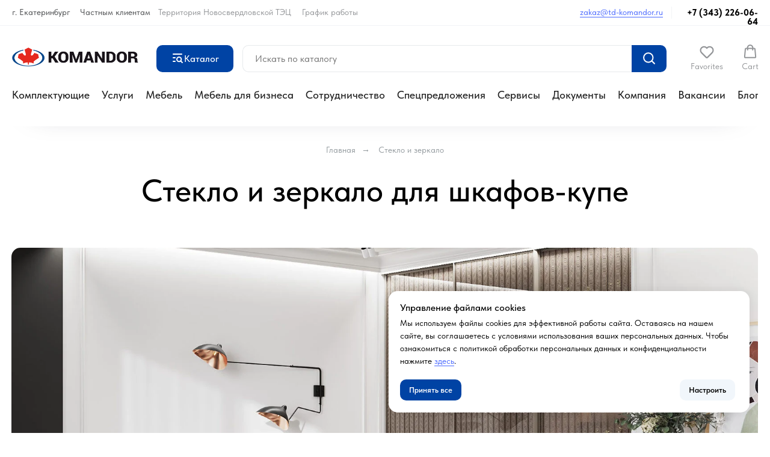

--- FILE ---
content_type: text/html; charset=UTF-8
request_url: https://business.td-komandor.ru/steklo-zerkalo
body_size: 58787
content:
<!DOCTYPE html> <html lang="ru"> <head> <meta charset="utf-8" /> <meta http-equiv="Content-Type" content="text/html; charset=utf-8" /> <meta name="viewport" content="width=device-width, initial-scale=1.0" /> <!--metatextblock--> <title>Окрашенное стекло и декоративное зеркало для шкафов-купе</title> <meta name="description" content="Стекло и зеркало для дверей-купе оптом и в розницу, по вашим размерам с доставкой в интернет-магазине Командор" /> <meta name="keywords" content="стекло, окрашенное, зеркало, декоративное, двери, шкаф, купить" /> <meta property="og:url" content="https://business.td-komandor.ru/steklo-zerkalo" /> <meta property="og:title" content="Стекло и зеркало для шкафов-купе в Екатеринбурге" /> <meta property="og:description" content="Стекло и зеркало для дверей-купе оптом и в розницу, по вашим размерам с доставкой в интернет-магазине Командор" /> <meta property="og:type" content="website" /> <meta property="og:image" content="https://static.tildacdn.com/tild3633-3763-4933-a136-383735643461/IMG_2555.jpg" /> <link rel="canonical" href="https://business.td-komandor.ru/steklo-zerkalo"> <!--/metatextblock--> <meta name="format-detection" content="telephone=no" /> <meta http-equiv="x-dns-prefetch-control" content="on"> <link rel="dns-prefetch" href="https://ws.tildacdn.com"> <link rel="dns-prefetch" href="https://static.tildacdn.com"> <link rel="shortcut icon" href="https://static.tildacdn.com/tild3336-6339-4234-a361-646366303934/favicon.ico" type="image/x-icon" /> <!-- Assets --> <script src="https://neo.tildacdn.com/js/tilda-fallback-1.0.min.js" async charset="utf-8"></script> <link rel="stylesheet" href="https://static.tildacdn.com/css/tilda-grid-3.0.min.css" type="text/css" media="all" onerror="this.loaderr='y';"/> <link rel="stylesheet" href="https://static.tildacdn.com/ws/project220336/tilda-blocks-page13258435.min.css?t=1768645413" type="text/css" media="all" onerror="this.loaderr='y';" /> <link rel="stylesheet" href="https://static.tildacdn.com/css/tilda-animation-2.0.min.css" type="text/css" media="all" onerror="this.loaderr='y';" /> <link rel="stylesheet" href="https://static.tildacdn.com/css/tilda-cards-1.0.min.css" type="text/css" media="all" onerror="this.loaderr='y';" /> <link rel="stylesheet" href="https://static.tildacdn.com/css/tilda-zoom-2.0.min.css" type="text/css" media="print" onload="this.media='all';" onerror="this.loaderr='y';" /> <noscript><link rel="stylesheet" href="https://static.tildacdn.com/css/tilda-zoom-2.0.min.css" type="text/css" media="all" /></noscript> <link rel="stylesheet" href="https://static.tildacdn.com/css/tilda-popup-1.1.min.css" type="text/css" media="print" onload="this.media='all';" onerror="this.loaderr='y';" /> <noscript><link rel="stylesheet" href="https://static.tildacdn.com/css/tilda-popup-1.1.min.css" type="text/css" media="all" /></noscript> <link rel="stylesheet" href="https://static.tildacdn.com/css/tilda-forms-1.0.min.css" type="text/css" media="all" onerror="this.loaderr='y';" /> <link rel="stylesheet" href="https://static.tildacdn.com/css/tilda-menu-widgeticons-1.0.min.css" type="text/css" media="all" onerror="this.loaderr='y';" /> <link rel="stylesheet" href="https://static.tildacdn.com/css/tilda-menu-burger-1.0.min.css" type="text/css" media="all" onerror="this.loaderr='y';" /> <link rel="stylesheet" href="https://static.tildacdn.com/css/tilda-cart-1.0.min.css" type="text/css" media="all" onerror="this.loaderr='y';" /> <link rel="stylesheet" href="https://static.tildacdn.com/css/tilda-wishlist-1.0.min.css" type="text/css" media="all" onerror="this.loaderr='y';" /> <link rel="stylesheet" href="https://static.tildacdn.com/css/tilda-slds-1.4.min.css" type="text/css" media="print" onload="this.media='all';" onerror="this.loaderr='y';" /> <noscript><link rel="stylesheet" href="https://static.tildacdn.com/css/tilda-slds-1.4.min.css" type="text/css" media="all" /></noscript> <link rel="stylesheet" href="https://static.tildacdn.com/css/tilda-zero-gallery-1.0.min.css" type="text/css" media="all" onerror="this.loaderr='y';" /> <link rel="stylesheet" type="text/css" href="https://ws.tildacdn.com/project220336/custom.css?t=1768645413"> <link rel="stylesheet" href="https://static.tildacdn.com/css/fonts-tildasans.css" type="text/css" media="all" onerror="this.loaderr='y';" /> <script nomodule src="https://static.tildacdn.com/js/tilda-polyfill-1.0.min.js" charset="utf-8"></script> <script type="text/javascript">function t_onReady(func) {if(document.readyState!='loading') {func();} else {document.addEventListener('DOMContentLoaded',func);}}
function t_onFuncLoad(funcName,okFunc,time) {if(typeof window[funcName]==='function') {okFunc();} else {setTimeout(function() {t_onFuncLoad(funcName,okFunc,time);},(time||100));}}function t_throttle(fn,threshhold,scope) {return function() {fn.apply(scope||this,arguments);};}function t396_initialScale(t){var e=document.getElementById("rec"+t);if(e){var i=e.querySelector(".t396__artboard");if(i){window.tn_scale_initial_window_width||(window.tn_scale_initial_window_width=document.documentElement.clientWidth);var a=window.tn_scale_initial_window_width,r=[],n,l=i.getAttribute("data-artboard-screens");if(l){l=l.split(",");for(var o=0;o<l.length;o++)r[o]=parseInt(l[o],10)}else r=[320,480,640,960,1200];for(var o=0;o<r.length;o++){var d=r[o];a>=d&&(n=d)}var _="edit"===window.allrecords.getAttribute("data-tilda-mode"),c="center"===t396_getFieldValue(i,"valign",n,r),s="grid"===t396_getFieldValue(i,"upscale",n,r),w=t396_getFieldValue(i,"height_vh",n,r),g=t396_getFieldValue(i,"height",n,r),u=!!window.opr&&!!window.opr.addons||!!window.opera||-1!==navigator.userAgent.indexOf(" OPR/");if(!_&&c&&!s&&!w&&g&&!u){var h=parseFloat((a/n).toFixed(3)),f=[i,i.querySelector(".t396__carrier"),i.querySelector(".t396__filter")],v=Math.floor(parseInt(g,10)*h)+"px",p;i.style.setProperty("--initial-scale-height",v);for(var o=0;o<f.length;o++)f[o].style.setProperty("height","var(--initial-scale-height)");t396_scaleInitial__getElementsToScale(i).forEach((function(t){t.style.zoom=h}))}}}}function t396_scaleInitial__getElementsToScale(t){return t?Array.prototype.slice.call(t.children).filter((function(t){return t&&(t.classList.contains("t396__elem")||t.classList.contains("t396__group"))})):[]}function t396_getFieldValue(t,e,i,a){var r,n=a[a.length-1];if(!(r=i===n?t.getAttribute("data-artboard-"+e):t.getAttribute("data-artboard-"+e+"-res-"+i)))for(var l=0;l<a.length;l++){var o=a[l];if(!(o<=i)&&(r=o===n?t.getAttribute("data-artboard-"+e):t.getAttribute("data-artboard-"+e+"-res-"+o)))break}return r}window.TN_SCALE_INITIAL_VER="1.0",window.tn_scale_initial_window_width=null;</script> <script src="https://static.tildacdn.com/js/jquery-1.10.2.min.js" charset="utf-8" onerror="this.loaderr='y';"></script> <script src="https://static.tildacdn.com/js/tilda-scripts-3.0.min.js" charset="utf-8" defer onerror="this.loaderr='y';"></script> <script src="https://static.tildacdn.com/ws/project220336/tilda-blocks-page13258435.min.js?t=1768645413" charset="utf-8" async onerror="this.loaderr='y';"></script> <script src="https://static.tildacdn.com/js/tilda-lazyload-1.0.min.js" charset="utf-8" async onerror="this.loaderr='y';"></script> <script src="https://static.tildacdn.com/js/tilda-animation-2.0.min.js" charset="utf-8" async onerror="this.loaderr='y';"></script> <script src="https://static.tildacdn.com/js/tilda-zero-1.1.min.js" charset="utf-8" async onerror="this.loaderr='y';"></script> <script src="https://static.tildacdn.com/js/tilda-cards-1.0.min.js" charset="utf-8" async onerror="this.loaderr='y';"></script> <script src="https://static.tildacdn.com/js/tilda-zoom-2.0.min.js" charset="utf-8" async onerror="this.loaderr='y';"></script> <script src="https://static.tildacdn.com/js/tilda-video-1.0.min.js" charset="utf-8" async onerror="this.loaderr='y';"></script> <script src="https://static.tildacdn.com/js/hammer.min.js" charset="utf-8" async onerror="this.loaderr='y';"></script> <script src="https://static.tildacdn.com/js/tilda-slider-1.0.min.js" charset="utf-8" async onerror="this.loaderr='y';"></script> <script src="https://static.tildacdn.com/js/tilda-popup-1.0.min.js" charset="utf-8" async onerror="this.loaderr='y';"></script> <script src="https://static.tildacdn.com/js/tilda-forms-1.0.min.js" charset="utf-8" async onerror="this.loaderr='y';"></script> <script src="https://static.tildacdn.com/js/tilda-menu-1.0.min.js" charset="utf-8" async onerror="this.loaderr='y';"></script> <script src="https://static.tildacdn.com/js/tilda-menu-widgeticons-1.0.min.js" charset="utf-8" async onerror="this.loaderr='y';"></script> <script src="https://static.tildacdn.com/js/tilda-menu-burger-1.0.min.js" charset="utf-8" async onerror="this.loaderr='y';"></script> <script src="https://static.tildacdn.com/js/tilda-cart-1.1.min.js" charset="utf-8" async onerror="this.loaderr='y';"></script> <script src="https://static.tildacdn.com/js/tilda-widget-positions-1.0.min.js" charset="utf-8" async onerror="this.loaderr='y';"></script> <script src="https://static.tildacdn.com/js/tilda-wishlist-1.0.min.js" charset="utf-8" async onerror="this.loaderr='y';"></script> <script src="https://static.tildacdn.com/js/tilda-slds-1.4.min.js" charset="utf-8" async onerror="this.loaderr='y';"></script> <script src="https://static.tildacdn.com/js/tilda-zero-gallery-1.0.min.js" charset="utf-8" async onerror="this.loaderr='y';"></script> <script src="https://static.tildacdn.com/js/tilda-animation-sbs-1.0.min.js" charset="utf-8" async onerror="this.loaderr='y';"></script> <script src="https://static.tildacdn.com/js/tilda-zero-scale-1.0.min.js" charset="utf-8" async onerror="this.loaderr='y';"></script> <script src="https://static.tildacdn.com/js/tilda-zero-video-1.0.min.js" charset="utf-8" async onerror="this.loaderr='y';"></script> <script src="https://static.tildacdn.com/js/tilda-skiplink-1.0.min.js" charset="utf-8" async onerror="this.loaderr='y';"></script> <script src="https://static.tildacdn.com/js/tilda-events-1.0.min.js" charset="utf-8" async onerror="this.loaderr='y';"></script> <script type="text/javascript" src="https://static.tildacdn.com/js/tilda-buyer-dashboard-1.0.min.js" charset="utf-8" async onerror="this.loaderr='y';"></script> <!-- nominify begin --><!-- Yandex.Metrika counter --> <script type="text/javascript" >
   (function(m,e,t,r,i,k,a){m[i]=m[i]||function(){(m[i].a=m[i].a||[]).push(arguments)};
   m[i].l=1*new Date();k=e.createElement(t),a=e.getElementsByTagName(t)[0],k.async=1,k.src=r,a.parentNode.insertBefore(k,a)})
   (window, document, "script", "https://mc.yandex.ru/metrika/tag.js", "ym");

   ym(76110403, "init", {
        clickmap:true,
        trackLinks:true,
        accurateTrackBounce:true,
        webvisor:true,
        ecommerce:"dataLayer"
   });
</script> <noscript><div><img src="https://mc.yandex.ru/watch/76110403" style="position:absolute; left:-9999px;" alt="" /></div></noscript> <!-- /Yandex.Metrika counter --> <!-- Global site tag (gtag.js) - Google Analytics --> <script async src="https://www.googletagmanager.com/gtag/js?id=UA-93613978-4"></script> <script>
  window.dataLayer = window.dataLayer || [];
  function gtag(){dataLayer.push(arguments);}
  gtag('js', new Date());

  gtag('config', 'UA-93613978-4');
</script> <script src="//cdn.callibri.ru/callibri.js" type="text/javascript" charset="utf-8" defer></script><!-- nominify end --><script type="text/javascript">window.dataLayer=window.dataLayer||[];</script> <script type="text/javascript">(function() {if((/bot|google|yandex|baidu|bing|msn|duckduckbot|teoma|slurp|crawler|spider|robot|crawling|facebook/i.test(navigator.userAgent))===false&&typeof(sessionStorage)!='undefined'&&sessionStorage.getItem('visited')!=='y'&&document.visibilityState){var style=document.createElement('style');style.type='text/css';style.innerHTML='@media screen and (min-width: 980px) {.t-records {opacity: 0;}.t-records_animated {-webkit-transition: opacity ease-in-out .2s;-moz-transition: opacity ease-in-out .2s;-o-transition: opacity ease-in-out .2s;transition: opacity ease-in-out .2s;}.t-records.t-records_visible {opacity: 1;}}';document.getElementsByTagName('head')[0].appendChild(style);function t_setvisRecs(){var alr=document.querySelectorAll('.t-records');Array.prototype.forEach.call(alr,function(el) {el.classList.add("t-records_animated");});setTimeout(function() {Array.prototype.forEach.call(alr,function(el) {el.classList.add("t-records_visible");});sessionStorage.setItem("visited","y");},400);}
document.addEventListener('DOMContentLoaded',t_setvisRecs);}})();</script></head> <body class="t-body" style="margin:0;"> <!--allrecords--> <div id="allrecords" class="t-records" data-hook="blocks-collection-content-node" data-tilda-project-id="220336" data-tilda-page-id="13258435" data-tilda-page-alias="steklo-zerkalo" data-tilda-formskey="74f589c28d9472d7481af19f305b8a28" data-tilda-stat-scroll="yes" data-tilda-lazy="yes" data-tilda-project-lang="RU" data-tilda-root-zone="com" data-tilda-project-headcode="yes" data-tilda-ts="y" data-tilda-project-country="RU"> <!--header--> <header id="t-header" class="t-records" data-hook="blocks-collection-content-node" data-tilda-project-id="220336" data-tilda-page-id="13080093" data-tilda-formskey="74f589c28d9472d7481af19f305b8a28" data-tilda-stat-scroll="yes" data-tilda-lazy="yes" data-tilda-project-lang="RU" data-tilda-root-zone="com" data-tilda-project-headcode="yes" data-tilda-ts="y" data-tilda-project-country="RU"> <div id="rec1560507711" class="r t-rec t-rec_pb_0" style="padding-bottom:0px; " data-animationappear="off" data-record-type="396"> <!-- T396 --> <style>#rec1560507711 .t396__artboard {height:42px;overflow:visible;}#rec1560507711 .t396__filter {height:42px;}#rec1560507711 .t396__carrier{height:42px;background-position:center center;background-attachment:fixed;transform:translate3d(0,0,0);-moz-transform:unset;background-size:cover;background-repeat:no-repeat;}@media screen and (min-width:1199px) {#rec1560507711 .t396__carrier-wrapper {position:absolute;width:100%;height:100%;top:0;left:0;-webkit-clip-path:inset(0 0 0 0);clip-path:inset(0 0 0 0);}#rec1560507711 .t396__carrier{position:fixed;display:block;width:100%;height:100% !important;top:0;left:0;background-size:cover;background-position:center center;transform:translateZ(0);will-change:transform;pointer-events:none;}}@media screen and (max-width:1199px) {#rec1560507711 .t396__carrier-wrapper {position:absolute;width:100%;height:100%;top:0;left:0;-webkit-clip-path:inset(0 0 0 0);clip-path:inset(0 0 0 0);}}@media screen and (max-width:1199px) {#rec1560507711 .t396__artboard,#rec1560507711 .t396__filter,#rec1560507711 .t396__carrier {height:42px;}#rec1560507711 .t396__filter{}#rec1560507711 .t396__carrier {background-position:center center;background-attachment:scroll;}}@media screen and (max-width:959px) {#rec1560507711 .t396__artboard,#rec1560507711 .t396__filter,#rec1560507711 .t396__carrier {height:42px;}#rec1560507711 .t396__filter{}#rec1560507711 .t396__carrier {background-position:center center;background-attachment:scroll;}}@media screen and (max-width:639px) {#rec1560507711 .t396__artboard,#rec1560507711 .t396__filter,#rec1560507711 .t396__carrier {}#rec1560507711 .t396__filter {}#rec1560507711 .t396__carrier {background-attachment:scroll;}}@media screen and (max-width:479px) {#rec1560507711 .t396__artboard,#rec1560507711 .t396__filter,#rec1560507711 .t396__carrier {}#rec1560507711 .t396__filter {}#rec1560507711 .t396__carrier {background-attachment:scroll;}}@media screen and (max-width:379px) {#rec1560507711 .t396__artboard,#rec1560507711 .t396__filter,#rec1560507711 .t396__carrier {height:42px;}#rec1560507711 .t396__filter {}#rec1560507711 .t396__carrier {background-attachment:scroll;}}#rec1560507711 .tn-elem[data-elem-id="1652963506612"]{z-index:3;top:42px;;left:calc(50% - 50% + 0px);;width:100%;height:1px;}#rec1560507711 .tn-elem[data-elem-id="1652963506612"] .tn-atom{border-radius:0px 0px 0px 0px;background-color:#f2f4f6;background-position:center center;border-width:var(--t396-borderwidth,0);border-style:var(--t396-borderstyle,solid);border-color:var(--t396-bordercolor,transparent);transition:background-color var(--t396-speedhover,0s) ease-in-out,color var(--t396-speedhover,0s) ease-in-out,border-color var(--t396-speedhover,0s) ease-in-out,box-shadow var(--t396-shadowshoverspeed,0.2s) ease-in-out;}@media screen and (max-width:1199px){#rec1560507711 .tn-elem[data-elem-id="1652963506612"]{display:table;top:42px;;left:calc(50% - 50% + 0px);;}#rec1560507711 .tn-elem[data-elem-id="1652963506612"] .tn-atom{background-color:#f2f4f6;background-size:cover;}}@media screen and (max-width:959px){#rec1560507711 .tn-elem[data-elem-id="1652963506612"]{display:table;top:41px;;left:calc(50% - 50% + 0px);;}#rec1560507711 .tn-elem[data-elem-id="1652963506612"] .tn-atom{background-color:#f2f4f6;background-size:cover;}}@media screen and (max-width:639px){#rec1560507711 .tn-elem[data-elem-id="1652963506612"]{display:table;}#rec1560507711 .tn-elem[data-elem-id="1652963506612"] .tn-atom{background-color:#f2f4f6;background-size:cover;}}@media screen and (max-width:479px){#rec1560507711 .tn-elem[data-elem-id="1652963506612"]{display:table;}}@media screen and (max-width:379px){#rec1560507711 .tn-elem[data-elem-id="1652963506612"]{display:table;top:41px;;left:calc(50% - 50% + 0px);;width:100%;height:1px;}#rec1560507711 .tn-elem[data-elem-id="1652963506612"] .tn-atom{background-color:#f2f4f6;background-size:cover;}}#rec1560507711 .tn-elem[data-elem-id="1652963676162"]{color:#494b4d;z-index:3;top:13px;;left:20px;;width:97px;height:auto;}#rec1560507711 .tn-elem[data-elem-id="1652963676162"] .tn-atom{vertical-align:middle;color:#494b4d;font-size:14px;font-family:'TildaSans',Arial,sans-serif;line-height:1;font-weight:400;background-position:center center;border-width:var(--t396-borderwidth,0);border-style:var(--t396-borderstyle,solid);border-color:var(--t396-bordercolor,transparent);transition:background-color var(--t396-speedhover,0s) ease-in-out,color var(--t396-speedhover,0s) ease-in-out,border-color var(--t396-speedhover,0s) ease-in-out,box-shadow var(--t396-shadowshoverspeed,0.2s) ease-in-out;text-shadow:var(--t396-shadow-text-x,0px) var(--t396-shadow-text-y,0px) var(--t396-shadow-text-blur,0px) rgba(var(--t396-shadow-text-color),var(--t396-shadow-text-opacity,100%));}@media screen and (max-width:1199px){#rec1560507711 .tn-elem[data-elem-id="1652963676162"]{display:table;top:14px;;left:20px;;width:99px;height:auto;text-align:left;}#rec1560507711 .tn-elem[data-elem-id="1652963676162"] .tn-atom{vertical-align:middle;white-space:normal;background-size:cover;}}@media screen and (max-width:959px){#rec1560507711 .tn-elem[data-elem-id="1652963676162"]{display:table;top:14px;;left:20px;;height:auto;}}@media screen and (max-width:639px){#rec1560507711 .tn-elem[data-elem-id="1652963676162"]{display:table;left:20px;;height:auto;}}@media screen and (max-width:479px){#rec1560507711 .tn-elem[data-elem-id="1652963676162"]{display:table;left:20px;;width:105px;height:auto;}#rec1560507711 .tn-elem[data-elem-id="1652963676162"] .tn-atom{background-size:cover;opacity:1;}}@media screen and (max-width:379px){#rec1560507711 .tn-elem[data-elem-id="1652963676162"]{display:table;top:14px;;left:20px;;width:auto;height:auto;color:#494b4d;}#rec1560507711 .tn-elem[data-elem-id="1652963676162"] .tn-atom{vertical-align:middle;color:#494b4d;white-space:nowrap;font-size:14px;background-size:cover;}}#rec1560507711 .tn-elem[data-elem-id="1765876841675000001"]{color:#494b4d;z-index:3;top:13px;;left:133px;;width:auto;height:auto;}#rec1560507711 .tn-elem[data-elem-id="1765876841675000001"] .tn-atom{vertical-align:middle;white-space:nowrap;color:#494b4d;font-size:14px;font-family:'TildaSans',Arial,sans-serif;line-height:1;font-weight:400;background-position:center center;border-width:var(--t396-borderwidth,0);border-style:var(--t396-borderstyle,solid);border-color:var(--t396-bordercolor,transparent);transition:background-color var(--t396-speedhover,0s) ease-in-out,color var(--t396-speedhover,0s) ease-in-out,border-color var(--t396-speedhover,0s) ease-in-out,box-shadow var(--t396-shadowshoverspeed,0.2s) ease-in-out;text-shadow:var(--t396-shadow-text-x,0px) var(--t396-shadow-text-y,0px) var(--t396-shadow-text-blur,0px) rgba(var(--t396-shadow-text-color),var(--t396-shadow-text-opacity,100%));}@media screen and (max-width:1199px){#rec1560507711 .tn-elem[data-elem-id="1765876841675000001"]{display:table;top:14px;;left:131px;;width:auto;height:auto;text-align:left;}#rec1560507711 .tn-elem[data-elem-id="1765876841675000001"] .tn-atom{vertical-align:middle;white-space:nowrap;background-size:cover;}}@media screen and (max-width:959px){#rec1560507711 .tn-elem[data-elem-id="1765876841675000001"]{display:table;top:-104px;;left:10px;;width:114px;height:auto;}#rec1560507711 .tn-elem[data-elem-id="1765876841675000001"] .tn-atom{background-size:cover;opacity:0;}}@media screen and (max-width:639px){#rec1560507711 .tn-elem[data-elem-id="1765876841675000001"]{display:table;left:30px;;height:auto;}#rec1560507711 .tn-elem[data-elem-id="1765876841675000001"] .tn-atom{background-size:cover;opacity:0;}}@media screen and (max-width:479px){#rec1560507711 .tn-elem[data-elem-id="1765876841675000001"]{display:table;left:-75px;;width:114px;height:auto;}#rec1560507711 .tn-elem[data-elem-id="1765876841675000001"] .tn-atom{background-size:cover;opacity:0;}}@media screen and (max-width:379px){#rec1560507711 .tn-elem[data-elem-id="1765876841675000001"]{display:table;top:-60px;;left:-6px;;width:114px;height:auto;color:#494b4d;}#rec1560507711 .tn-elem[data-elem-id="1765876841675000001"] .tn-atom{color:#494b4d;font-size:14px;background-size:cover;opacity:0;}}#rec1560507711 .tn-elem[data-elem-id="1652979419783"]{color:#939598;z-index:3;top:13px;;left:502px;;width:94px;height:auto;}#rec1560507711 .tn-elem[data-elem-id="1652979419783"] .tn-atom{vertical-align:middle;color:#939598;font-size:14px;font-family:'TildaSans',Arial,sans-serif;line-height:1;font-weight:400;background-position:center center;border-width:var(--t396-borderwidth,0);border-style:var(--t396-borderstyle,solid);border-color:var(--t396-bordercolor,transparent);transition:background-color var(--t396-speedhover,0s) ease-in-out,color var(--t396-speedhover,0s) ease-in-out,border-color var(--t396-speedhover,0s) ease-in-out,box-shadow var(--t396-shadowshoverspeed,0.2s) ease-in-out;text-shadow:var(--t396-shadow-text-x,0px) var(--t396-shadow-text-y,0px) var(--t396-shadow-text-blur,0px) rgba(var(--t396-shadow-text-color),var(--t396-shadow-text-opacity,100%));}@media screen and (max-width:1199px){#rec1560507711 .tn-elem[data-elem-id="1652979419783"]{display:table;top:14px;;left:257px;;width:94px;height:auto;}#rec1560507711 .tn-elem[data-elem-id="1652979419783"] .tn-atom{vertical-align:middle;white-space:normal;background-size:cover;}}@media screen and (max-width:959px){#rec1560507711 .tn-elem[data-elem-id="1652979419783"]{display:table;top:14px;;left:133px;;height:auto;}#rec1560507711 .tn-elem[data-elem-id="1652979419783"] .tn-atom{background-size:cover;opacity:1;}}@media screen and (max-width:639px){#rec1560507711 .tn-elem[data-elem-id="1652979419783"]{display:table;left:131px;;height:auto;}}@media screen and (max-width:479px){#rec1560507711 .tn-elem[data-elem-id="1652979419783"]{display:table;top:-104px;;left:292px;;height:auto;}#rec1560507711 .tn-elem[data-elem-id="1652979419783"] .tn-atom{background-size:cover;opacity:0;}}@media screen and (max-width:379px){#rec1560507711 .tn-elem[data-elem-id="1652979419783"]{display:table;top:-61px;;left:362px;;height:auto;}#rec1560507711 .tn-elem[data-elem-id="1652979419783"] .tn-atom{background-size:cover;opacity:0;}}#rec1560507711 .tn-elem[data-elem-id="176310490595786250"]{color:#939598;z-index:3;top:13px;;left:263px;;width:223px;height:auto;}#rec1560507711 .tn-elem[data-elem-id="176310490595786250"] .tn-atom{vertical-align:middle;color:#939598;font-size:14px;font-family:'TildaSans',Arial,sans-serif;line-height:1;font-weight:400;background-position:center center;border-width:var(--t396-borderwidth,0);border-style:var(--t396-borderstyle,solid);border-color:var(--t396-bordercolor,transparent);transition:background-color var(--t396-speedhover,0s) ease-in-out,color var(--t396-speedhover,0s) ease-in-out,border-color var(--t396-speedhover,0s) ease-in-out,box-shadow var(--t396-shadowshoverspeed,0.2s) ease-in-out;text-shadow:var(--t396-shadow-text-x,0px) var(--t396-shadow-text-y,0px) var(--t396-shadow-text-blur,0px) rgba(var(--t396-shadow-text-color),var(--t396-shadow-text-opacity,100%));}@media screen and (max-width:1199px){#rec1560507711 .tn-elem[data-elem-id="176310490595786250"]{display:table;top:14px;;left:363px;;width:221px;height:auto;}#rec1560507711 .tn-elem[data-elem-id="176310490595786250"] .tn-atom{vertical-align:middle;white-space:normal;background-size:cover;}}@media screen and (max-width:959px){#rec1560507711 .tn-elem[data-elem-id="176310490595786250"]{display:table;top:-104px;;left:138px;;height:auto;}#rec1560507711 .tn-elem[data-elem-id="176310490595786250"] .tn-atom{background-size:cover;opacity:0;}}@media screen and (max-width:639px){#rec1560507711 .tn-elem[data-elem-id="176310490595786250"]{display:table;left:170px;;height:auto;}#rec1560507711 .tn-elem[data-elem-id="176310490595786250"] .tn-atom{background-size:cover;opacity:0;}}@media screen and (max-width:479px){#rec1560507711 .tn-elem[data-elem-id="176310490595786250"]{display:table;top:-104px;;left:53px;;height:auto;}#rec1560507711 .tn-elem[data-elem-id="176310490595786250"] .tn-atom{background-size:cover;opacity:0;}}@media screen and (max-width:379px){#rec1560507711 .tn-elem[data-elem-id="176310490595786250"]{display:table;top:-61px;;left:126px;;height:auto;}#rec1560507711 .tn-elem[data-elem-id="176310490595786250"] .tn-atom{background-size:cover;opacity:0;}}#rec1560507711 .tn-elem[data-elem-id="1653021001492"]{color:#494b4d;z-index:3;top:13px;;left:calc(100% - 140px + -176px);;width:140px;height:auto;}#rec1560507711 .tn-elem[data-elem-id="1653021001492"] .tn-atom{vertical-align:middle;color:#494b4d;font-size:14px;font-family:'TildaSans',Arial,sans-serif;line-height:1;font-weight:400;background-position:center center;border-width:var(--t396-borderwidth,0);border-style:var(--t396-borderstyle,solid);border-color:var(--t396-bordercolor,transparent);transition:background-color var(--t396-speedhover,0s) ease-in-out,color var(--t396-speedhover,0s) ease-in-out,border-color var(--t396-speedhover,0s) ease-in-out,box-shadow var(--t396-shadowshoverspeed,0.2s) ease-in-out;text-shadow:var(--t396-shadow-text-x,0px) var(--t396-shadow-text-y,0px) var(--t396-shadow-text-blur,0px) rgba(var(--t396-shadow-text-color),var(--t396-shadow-text-opacity,100%));}@media screen and (max-width:1199px){#rec1560507711 .tn-elem[data-elem-id="1653021001492"]{display:table;top:13px;;left:calc(100% - 140px + -169px);;width:140px;height:auto;}#rec1560507711 .tn-elem[data-elem-id="1653021001492"] .tn-atom{vertical-align:middle;white-space:normal;background-size:cover;}}@media screen and (max-width:959px){#rec1560507711 .tn-elem[data-elem-id="1653021001492"]{display:table;top:13px;;left:calc(100% - 140px + -174px);;height:auto;}#rec1560507711 .tn-elem[data-elem-id="1653021001492"] .tn-atom{background-size:cover;opacity:1;}}@media screen and (max-width:639px){#rec1560507711 .tn-elem[data-elem-id="1653021001492"]{display:table;top:-104px;;left:calc(100% - 140px + 67px);;height:auto;}#rec1560507711 .tn-elem[data-elem-id="1653021001492"] .tn-atom{background-size:cover;opacity:0;}}@media screen and (max-width:479px){#rec1560507711 .tn-elem[data-elem-id="1653021001492"]{display:table;left:calc(100% - 140px + 159px);;height:auto;}#rec1560507711 .tn-elem[data-elem-id="1653021001492"] .tn-atom{background-size:cover;opacity:0;}}@media screen and (max-width:379px){#rec1560507711 .tn-elem[data-elem-id="1653021001492"]{display:table;top:-61px;;left:calc(100% - 140px + 295px);;height:auto;}#rec1560507711 .tn-elem[data-elem-id="1653021001492"] .tn-atom{background-size:cover;opacity:0;}}#rec1560507711 .tn-elem[data-elem-id="1653194707330"]{color:#000000;text-align:right;z-index:3;top:14px;;left:calc(100% - 135px + -20px);;width:135px;height:auto;}#rec1560507711 .tn-elem[data-elem-id="1653194707330"] .tn-atom{vertical-align:middle;color:#000000;font-size:15px;font-family:'TildaSans',Arial,sans-serif;line-height:1;font-weight:800;background-position:center center;border-width:var(--t396-borderwidth,0);border-style:var(--t396-borderstyle,solid);border-color:var(--t396-bordercolor,transparent);transition:background-color var(--t396-speedhover,0s) ease-in-out,color var(--t396-speedhover,0s) ease-in-out,border-color var(--t396-speedhover,0s) ease-in-out,box-shadow var(--t396-shadowshoverspeed,0.2s) ease-in-out;text-shadow:var(--t396-shadow-text-x,0px) var(--t396-shadow-text-y,0px) var(--t396-shadow-text-blur,0px) rgba(var(--t396-shadow-text-color),var(--t396-shadow-text-opacity,100%));}@media screen and (max-width:1199px){#rec1560507711 .tn-elem[data-elem-id="1653194707330"]{display:table;width:134px;height:auto;}}@media screen and (max-width:959px){#rec1560507711 .tn-elem[data-elem-id="1653194707330"]{display:table;left:calc(100% - 135px + -20px);;height:auto;}}@media screen and (max-width:639px){#rec1560507711 .tn-elem[data-elem-id="1653194707330"]{display:table;left:calc(100% - 135px + -20px);;height:auto;}}@media screen and (max-width:479px){#rec1560507711 .tn-elem[data-elem-id="1653194707330"]{display:table;left:calc(100% - 135px + -20px);;height:auto;}}@media screen and (max-width:379px){#rec1560507711 .tn-elem[data-elem-id="1653194707330"]{display:table;top:15px;;width:117px;height:auto;}#rec1560507711 .tn-elem[data-elem-id="1653194707330"] .tn-atom{font-size:13px;background-size:cover;}}#rec1560507711 .tn-elem[data-elem-id="1653199071753"]{z-index:3;top:11px;;left:calc(100% - 1px + -163px);;width:1px;height:20px;}#rec1560507711 .tn-elem[data-elem-id="1653199071753"] .tn-atom{border-radius:0px 0px 0px 0px;background-color:#f2f4f6;background-position:center center;border-width:var(--t396-borderwidth,0);border-style:var(--t396-borderstyle,solid);border-color:var(--t396-bordercolor,transparent);transition:background-color var(--t396-speedhover,0s) ease-in-out,color var(--t396-speedhover,0s) ease-in-out,border-color var(--t396-speedhover,0s) ease-in-out,box-shadow var(--t396-shadowshoverspeed,0.2s) ease-in-out;}@media screen and (max-width:1199px){#rec1560507711 .tn-elem[data-elem-id="1653199071753"]{display:table;top:11px;;left:calc(100% - 1px + -160px);;width:1px;height:20px;}}@media screen and (max-width:959px){#rec1560507711 .tn-elem[data-elem-id="1653199071753"]{display:table;top:11px;;left:calc(100% - 1px + -162px);;}}@media screen and (max-width:639px){#rec1560507711 .tn-elem[data-elem-id="1653199071753"]{display:table;top:11px;;left:calc(100% - 1px + -160px);;}}@media screen and (max-width:479px){#rec1560507711 .tn-elem[data-elem-id="1653199071753"]{display:table;left:calc(100% - 1px + -160px);;}}@media screen and (max-width:379px){#rec1560507711 .tn-elem[data-elem-id="1653199071753"]{display:table;top:12px;;left:calc(100% - 1px + -140px);;}}</style> <div class='t396'> <div class="t396__artboard" data-artboard-recid="1560507711" data-artboard-screens="320,380,480,640,960,1200" data-artboard-height="42" data-artboard-valign="center" data-artboard-upscale="grid" data-artboard-ovrflw="visible" data-artboard-height-res-320="42" data-artboard-height-res-640="42" data-artboard-upscale-res-640="grid" data-artboard-height-res-960="42" data-artboard-upscale-res-960="grid"> <div class="t396__carrier-wrapper"> <div class="t396__carrier" data-artboard-recid="1560507711"></div> </div> <div class="t396__filter" data-artboard-recid="1560507711"></div> <div class='t396__elem tn-elem tn-elem__15605077111652963506612' data-elem-id='1652963506612' data-elem-type='shape' data-field-top-value="42" data-field-left-value="0" data-field-height-value="1" data-field-width-value="100" data-field-axisy-value="top" data-field-axisx-value="center" data-field-container-value="window" data-field-topunits-value="px" data-field-leftunits-value="px" data-field-heightunits-value="px" data-field-widthunits-value="%" data-field-top-res-320-value="41" data-field-left-res-320-value="0" data-field-height-res-320-value="1" data-field-width-res-320-value="100" data-field-top-res-640-value="41" data-field-left-res-640-value="0" data-field-top-res-960-value="42" data-field-left-res-960-value="0"> <div class='tn-atom'> </div> </div> <div class='t396__elem tn-elem tn-elem__15605077111652963676162' data-elem-id='1652963676162' data-elem-type='text' data-field-top-value="13" data-field-left-value="20" data-field-height-value="14" data-field-width-value="97" data-field-axisy-value="top" data-field-axisx-value="left" data-field-container-value="window" data-field-topunits-value="px" data-field-leftunits-value="px" data-field-heightunits-value="px" data-field-widthunits-value="px" data-field-textfit-value="autoheight" data-field-fontsize-value="14" data-field-top-res-320-value="14" data-field-left-res-320-value="20" data-field-width-res-320-value="95" data-field-heightunits-res-320-value="px" data-field-widthunits-res-320-value="px" data-field-textfit-res-320-value="autowidth" data-field-fontsize-res-320-value="14" data-field-left-res-380-value="20" data-field-height-res-380-value="14" data-field-width-res-380-value="105" data-field-left-res-480-value="20" data-field-top-res-640-value="14" data-field-left-res-640-value="20" data-field-top-res-960-value="14" data-field-left-res-960-value="20" data-field-height-res-960-value="14" data-field-width-res-960-value="99" data-field-axisx-res-960-value="left" data-field-container-res-960-value="window" data-field-heightunits-res-960-value="px" data-field-textfit-res-960-value="autoheight"> <div class='tn-atom'field='tn_text_1652963676162'>г. Екатеринбург</div> </div> <div class='t396__elem tn-elem tn-elem__15605077111765876841675000001' data-elem-id='1765876841675000001' data-elem-type='text' data-field-top-value="13" data-field-left-value="133" data-field-height-value="14" data-field-width-value="114" data-field-axisy-value="top" data-field-axisx-value="left" data-field-container-value="window" data-field-topunits-value="px" data-field-leftunits-value="px" data-field-heightunits-value="px" data-field-widthunits-value="px" data-field-textfit-value="autowidth" data-field-fontsize-value="14" data-field-top-res-320-value="-60" data-field-left-res-320-value="-6" data-field-width-res-320-value="114" data-field-fontsize-res-320-value="14" data-field-left-res-380-value="-75" data-field-height-res-380-value="14" data-field-width-res-380-value="114" data-field-left-res-480-value="30" data-field-top-res-640-value="-104" data-field-left-res-640-value="10" data-field-width-res-640-value="114" data-field-top-res-960-value="14" data-field-left-res-960-value="131" data-field-height-res-960-value="14" data-field-width-res-960-value="114" data-field-axisx-res-960-value="left" data-field-container-res-960-value="window" data-field-heightunits-res-960-value="px" data-field-widthunits-res-960-value="px" data-field-textfit-res-960-value="autowidth"> <div class='tn-atom'><a href="https://td-komandor.ru/"style="color: inherit">Частным клиентам</a></div> </div> <div class='t396__elem tn-elem tn-elem__15605077111652979419783' data-elem-id='1652979419783' data-elem-type='text' data-field-top-value="13" data-field-left-value="502" data-field-height-value="14" data-field-width-value="94" data-field-axisy-value="top" data-field-axisx-value="left" data-field-container-value="window" data-field-topunits-value="px" data-field-leftunits-value="px" data-field-heightunits-value="px" data-field-widthunits-value="px" data-field-textfit-value="autoheight" data-field-fontsize-value="14" data-field-top-res-320-value="-61" data-field-left-res-320-value="362" data-field-top-res-380-value="-104" data-field-left-res-380-value="292" data-field-left-res-480-value="131" data-field-top-res-640-value="14" data-field-left-res-640-value="133" data-field-top-res-960-value="14" data-field-left-res-960-value="257" data-field-height-res-960-value="14" data-field-width-res-960-value="94" data-field-axisx-res-960-value="left" data-field-container-res-960-value="window" data-field-heightunits-res-960-value="px" data-field-textfit-res-960-value="autoheight"> <div class='tn-atom'><a href="#popup:grafik"style="color: inherit">График работы</a></div> </div> <div class='t396__elem tn-elem tn-elem__1560507711176310490595786250' data-elem-id='176310490595786250' data-elem-type='text' data-field-top-value="13" data-field-left-value="263" data-field-height-value="14" data-field-width-value="223" data-field-axisy-value="top" data-field-axisx-value="left" data-field-container-value="window" data-field-topunits-value="px" data-field-leftunits-value="px" data-field-heightunits-value="px" data-field-widthunits-value="px" data-field-textfit-value="autoheight" data-field-fontsize-value="14" data-field-top-res-320-value="-61" data-field-left-res-320-value="126" data-field-top-res-380-value="-104" data-field-left-res-380-value="53" data-field-left-res-480-value="170" data-field-top-res-640-value="-104" data-field-left-res-640-value="138" data-field-top-res-960-value="14" data-field-left-res-960-value="363" data-field-height-res-960-value="14" data-field-width-res-960-value="221" data-field-axisx-res-960-value="left" data-field-container-res-960-value="window" data-field-heightunits-res-960-value="px" data-field-textfit-res-960-value="autoheight"> <div class='tn-atom'field='tn_text_176310490595786250'>Территория Новосвердловской ТЭЦ</div> </div> <div class='t396__elem tn-elem tn-elem__15605077111653021001492' data-elem-id='1653021001492' data-elem-type='text' data-field-top-value="13" data-field-left-value="-176" data-field-height-value="14" data-field-width-value="140" data-field-axisy-value="top" data-field-axisx-value="right" data-field-container-value="window" data-field-topunits-value="px" data-field-leftunits-value="px" data-field-heightunits-value="px" data-field-widthunits-value="px" data-field-textfit-value="autoheight" data-field-fontsize-value="14" data-field-top-res-320-value="-61" data-field-left-res-320-value="295" data-field-left-res-380-value="159" data-field-top-res-480-value="-104" data-field-left-res-480-value="67" data-field-top-res-640-value="13" data-field-left-res-640-value="-174" data-field-top-res-960-value="13" data-field-left-res-960-value="-169" data-field-height-res-960-value="14" data-field-width-res-960-value="140" data-field-axisx-res-960-value="right" data-field-container-res-960-value="window" data-field-heightunits-res-960-value="px" data-field-textfit-res-960-value="autoheight"> <div class='tn-atom'field='tn_text_1653021001492'><a href="mailto:zakaz@td-komandor.ru" style="color: rgb(74, 105, 255); border-bottom: 1px solid rgb(74, 105, 255); box-shadow: none; text-decoration: none;">zakaz@td-komandor.ru</a></div> </div> <div class='t396__elem tn-elem tn-elem__15605077111653194707330' data-elem-id='1653194707330' data-elem-type='text' data-field-top-value="14" data-field-left-value="-20" data-field-height-value="15" data-field-width-value="135" data-field-axisy-value="top" data-field-axisx-value="right" data-field-container-value="window" data-field-topunits-value="px" data-field-leftunits-value="px" data-field-heightunits-value="px" data-field-widthunits-value="px" data-field-textfit-value="autoheight" data-field-fontsize-value="15" data-field-top-res-320-value="15" data-field-width-res-320-value="117" data-field-widthmode-res-320-value="fixed" data-field-fontsize-res-320-value="13" data-field-left-res-380-value="-20" data-field-left-res-480-value="-20" data-field-left-res-640-value="-20" data-field-width-res-960-value="134"> <div class='tn-atom'><a href="tel:+73432260664"style="color: inherit">+7 (343) 226-06-64</a></div> </div> <div class='t396__elem tn-elem tn-elem__15605077111653199071753' data-elem-id='1653199071753' data-elem-type='shape' data-field-top-value="11" data-field-left-value="-163" data-field-height-value="20" data-field-width-value="1" data-field-axisy-value="top" data-field-axisx-value="right" data-field-container-value="window" data-field-topunits-value="px" data-field-leftunits-value="px" data-field-heightunits-value="px" data-field-widthunits-value="px" data-field-top-res-320-value="12" data-field-left-res-320-value="-140" data-field-left-res-380-value="-160" data-field-top-res-480-value="11" data-field-left-res-480-value="-160" data-field-top-res-640-value="11" data-field-left-res-640-value="-162" data-field-top-res-960-value="11" data-field-left-res-960-value="-160" data-field-height-res-960-value="20" data-field-width-res-960-value="1" data-field-container-res-960-value="window"> <div class='tn-atom'> </div> </div> </div> </div> <script>t_onReady(function() {t_onFuncLoad('t396_init',function() {t396_init('1560507711');});});</script> <!-- /T396 --> </div> <div id="rec1560511161" class="r t-rec" style=" " data-animationappear="off" data-record-type="1261"> <!-- T1261 --> <div id="nav1560511161marker"></div> <div id="nav1560511161" class="t1261" data-menu="yes" data-menu-widgeticon-cart="yes" data-menu-widgeticon-wishlist="yes" data-menu-widgeticon-textshow="yes"> <div class="t1261__panel t1261__panel_static"> <div class="t1261__wrap"> <div class="t1261__top-line"> <div class="t1261__container t1261__container_100-20"> <div class="t1261__top-left"> <div class="t1261__logo"> <a class="t1261__logo-link" href="/"> <img
class="t1261__logo-image"
imgfield="img"
src="https://static.tildacdn.com/tild3931-3465-4365-b731-333133326233/logo-b2b-goriz.png"
alt=""> </a> </div> </div> <div class="t1261__top-middle"> <div class="t1261__catalog-buttons"> <div
class="t-btn t-btnflex t-btnflex_type_button t-btnflex_md t1261__catalog-button js-dropdown-menu-btn"
type="button"><span class="t-btnflex__icon"style="--icon:url('https://static.tildacdn.com/tild6230-3434-4031-a564-383865663434/shop.svg');"></span><span class="t-btnflex__text">Каталог</span> <style>#rec1560511161 .t-btnflex.t-btnflex_type_button {color:#ffffff;background-color:#0043a4;--border-width:0px;border-style:none !important;border-radius:10px;box-shadow:none !important;transition-duration:0.2s;transition-property:background-color,color,border-color,box-shadow,opacity,transform,gap;transition-timing-function:ease-in-out;}</style></div> </div> <div class="t1261__catalog-search js-search-wrap" data-search-target="s"> <div class="t1261__search-wrap"> <input
type="text"
name="search"
class="t1261__search-input js-search-input t-input"
autocorrect="off"
autocomplete="off"
autocapitalize="off"
placeholder="Искать по каталогу"> <button class="t1261__search-reset js-search-reset t-btn" type="button"> <svg role="presentation" width="10" height="10" viewBox="0 0 28 28" fill="none" xmlns="http://www.w3.org/2000/svg"> <path d="M0.754014 27.4806L27.0009 1.32294" stroke="#000"/> <path d="M26.9688 27.5665L0.757956 1.39984" stroke="#000"/> </svg> </button> <div class="t1261__search-loading-icon js-search-loading"> <svg role="presentation" width="16" height="16" viewBox="0 0 24 24" fill="none" xmlns="http://www.w3.org/2000/svg"> <path d="M5.12544 3.27734C2.57644 5.34 0.75 8.49358 0.75 12.028C0.75 17.3825 4.49041 21.8634 9.50089 23.0004" stroke="#000"></path> <path d="M2 2.02734L5.75038 2.65241L5.12532 6.40279" stroke="#000"></path> <path d="M18.8785 20.5C21.4275 18.4373 23.2539 15.2838 23.2539 11.7493C23.2539 6.39481 19.5135 1.91392 14.503 0.776984" stroke="#000"></path> <path d="M22.0039 21.75L18.2534 21.1249L18.8785 17.3746" stroke="#000"></path> </svg> </div> </div> <div
class="t-btn t-btnflex t-btnflex_type_button2 t-btnflex_md t1261__search-button"
type="button"><span class="t-btnflex__icon"style="--icon:url('https://static.tildacdn.com/tild3961-3136-4335-a339-376537393732/search.svg');"></span> <style>#rec1560511161 .t-btnflex.t-btnflex_type_button2 {color:#ffffff;background-color:#0043a4;--border-width:0px;border-style:none !important;border-radius:10px;box-shadow:none !important;transition-duration:0.2s;transition-property:background-color,color,border-color,box-shadow,opacity,transform,gap;transition-timing-function:ease-in-out;}</style></div> <div class="t1261__search-found js-search-found"></div> </div> </div> <div class="t1261__top-right"> <div class="t1261__menu-widgets t1261__menu-widgets_desktop t1261__menu-widgets_icon-text"> <div class="t1261__menu-widget"> <ul class="t-menuwidgeticons__wrapper"> <li class="t-menuwidgeticons__icon t-menuwidgeticons__icon_md t-menuwidgeticons__icon_text t-menuwidgeticons__wishlist"> <a
class="t-menuwidgeticons__link t-menuwidgeticons__link_wishlist"
href="#showfavorites"
role="button"
aria-label="Вишлист"> <div class="t-menuwidgeticons__img t-menuwidgeticons__img_wishlisticon"> <svg viewBox="0 0 22 22" fill="none" xmlns="http://www.w3.org/2000/svg"> <path fill-rule="evenodd" clip-rule="evenodd" d="M19.0307 5.03067C21.12 7.11998 21.12 10.5074 19.0307 12.5968L11.7071 19.9203C11.3166 20.3108 10.6834 20.3108 10.2929 19.9203L2.96933 12.5968C0.880016 10.5074 0.880015 7.11998 2.96933 5.03067C5.05865 2.94135 8.4461 2.94135 10.5354 5.03067L11 5.49525L11.4646 5.03067C13.5539 2.94135 16.9414 2.94135 19.0307 5.03067Z" stroke="#939598" stroke-width="2" stroke-linecap="round"/> </svg> <div class="t-menuwidgeticons__icon-counter js-wishlisticon-counter"></div> </div> </a> </li> <li class="t-menuwidgeticons__icon t-menuwidgeticons__icon_md t-menuwidgeticons__icon_text t-menuwidgeticons__cart"> <a
class="t-menuwidgeticons__link t-menuwidgeticons__link_cart"
href="#opencart"
role="button"
aria-label="Корзина"> <div class="t-menuwidgeticons__img t-menuwidgeticons__img_carticon"> <svg viewBox="0 0 22 22" fill="none" xmlns="http://www.w3.org/2000/svg"> <path d="M3.67986 6.91023C3.72631 6.39482 4.15832 6 4.67582 6H17.3242C17.8417 6 18.2737 6.39482 18.3201 6.91023L19.4018 18.9102C19.4545 19.4956 18.9935 20 18.4058 20H3.59419C3.00646 20 2.54547 19.4956 2.59823 18.9102L3.67986 6.91023Z" stroke="#939598" stroke-width="1.8"/> <path d="M15 9V5C15 2.79086 13.2091 1 11 1C8.79086 1 7 2.79086 7 5V9" stroke="#939598" stroke-width="1.85"/> </svg> <div class="t-menuwidgeticons__icon-counter js-carticon-counter"></div> </div> </a> </li> </ul> <style>.t-menuwidgeticons__button_hidden_1560511161{display:none !important;}#rec1560511161 .t-menuwidgeticons__text{color:#939598;}</style> </div> </div> </div> </div> </div> <div class="t1261__bottom-line"> <div class="t1261__container t1261__container_100-20"> <nav class="t1261__menu"> <ul role="list" class="t1261__menu-list t-menu__list"> <li class="t1261__list-item"> <a
class="t1261__link-item t-menu__link-item"
href="https://business.td-komandor.ru/katalog" data-menu-submenu-hook="" data-menu-item-number="1">
Комплектующие
</a> </li> <li class="t1261__list-item"> <a
class="t1261__link-item t-menu__link-item"
href="https://business.td-komandor.ru/uslugi" data-menu-submenu-hook="" data-menu-item-number="2">
Услуги
</a> </li> <li class="t1261__list-item"> <a
class="t1261__link-item t-menu__link-item"
href="https://td-komandor.ru/" data-menu-submenu-hook="" data-menu-item-number="3">
Мебель
</a> </li> <li class="t1261__list-item"> <a
class="t1261__link-item t-menu__link-item"
href="https://business.td-komandor.ru/fabrika-mebeli" data-menu-submenu-hook="" data-menu-item-number="4">
Мебель для бизнеса
</a> </li> <li class="t1261__list-item"> <a
class="t1261__link-item t-menu__link-item"
href="https://business.td-komandor.ru/business" data-menu-submenu-hook="" data-menu-item-number="5">
Сотрудничество
</a> </li> <li class="t1261__list-item"> <a
class="t1261__link-item t-menu__link-item"
href="https://business.td-komandor.ru/special" data-menu-submenu-hook="" data-menu-item-number="6">
Спецпредложения
</a> </li> <li class="t1261__list-item"> <a
class="t1261__link-item t-menu__link-item"
href="https://business.td-komandor.ru/dileram" data-menu-submenu-hook="" data-menu-item-number="7">
Сервисы
</a> </li> <li class="t1261__list-item"> <a
class="t1261__link-item t-menu__link-item"
href="https://business.td-komandor.ru/documents" data-menu-submenu-hook="" data-menu-item-number="8">
Документы
</a> </li> <li class="t1261__list-item"> <a
class="t1261__link-item t-menu__link-item"
href="https://business.td-komandor.ru/about" data-menu-submenu-hook="" data-menu-item-number="9">
Компания
</a> </li> <li class="t1261__list-item"> <a
class="t1261__link-item t-menu__link-item"
href="https://td-komandor.ru/vakansii" data-menu-submenu-hook="" data-menu-item-number="10">
Вакансии
</a> </li> <li class="t1261__list-item"> <a
class="t1261__link-item t-menu__link-item"
href="https://business.td-komandor.ru/blog" data-menu-submenu-hook="" data-menu-item-number="11">
Блог
</a> </li> <li class="t1261__list-item"> <a
class="t1261__link-item t-menu__link-item"
href="https://business.td-komandor.ru/contacts" data-menu-submenu-hook="" data-menu-item-number="12">
Контакты
</a> </li> </ul> </nav> </div> <div class="t1261__dropdown-wrapper"> <div class="t1261__dropdown" data-block-id="1560511161"
id="t1261-dropdown-1560511161"> <div class="t1261__dropdown-container t1261__dropdown-container_100-20"> <nav class="t1261__dropdown-menu"> <ul role="list" class="t1261__dropdown-list"></ul> </nav> </div> </div> </div> </div> </div> </div> </div> <style>#rec1560511161 .t1261__panel{height:168px;background-color:rgba(255,255,255,1);}#rec1560511161 .t1261__menu_desktop,#rec1560511161 .t1261__dropdown{background-color:rgba(255,255,255,1);}@media screen and (max-width:960px){#rec1560511161 .t1261__menu_mobile{background-color:rgba(255,255,255,1);}}#rec1560511161 .t1261__list-item{padding:0 10px;}#rec1560511161 .t1261__logo-image{max-width:210px;}#rec1560511161 .t1261__search-found{background-color:#ffffff;}#rec1560511161 .t1261__search-input{border-radius:10px;border-color:#e7eaec;border-width:1px;}</style> <style> #rec1560511161 .t1261__search-item .t1261__search-link{color:#222222;}#rec1560511161 .t1261__search-error-text{color:#222222;}</style> <style> #rec1560511161 .t1261__list-item .t1261__link-item{font-size:18px;color:#222222;font-weight:500;}@media screen and (max-width:480px),(orientation:landscape) and (max-height:480px){#rec1560511161 .t1261__list-item .t1261__link-item{font-size:16px;}}</style> <style>#rec1560511161 .t1261__panel {box-shadow:0px 30px 50px -60px rgba(0,11,48,0.4);}</style> <style> #rec1560511161 .t1261__list-item .t1261__link-item{font-size:18px;color:#222222;font-weight:500;}@media screen and (max-width:480px),(orientation:landscape) and (max-height:480px){#rec1560511161 .t1261__list-item .t1261__link-item{font-size:16px;}}</style> <style> #rec1560511161 .t1261__dropdown-item .t1261__dropdown-item-link{font-size:18px;color:#222222;font-weight:500;}@media screen and (max-width:480px),(orientation:landscape) and (max-height:480px){#rec1560511161 .t1261__dropdown-item .t1261__dropdown-item-link{font-size:16px;}}</style> <style> #rec1560511161 .t1261__dropdown-item .t1261__dropdown-submenu-link{color:#222222;}</style> <style></style> <style>#rec1560511161 .t1261__dropdown-submenu-link{transition:color 0.3s ease-in-out,opacity 0.3s ease-in-out;}#rec1560511161 .t1261__dropdown-submenu-link:not(.t-active):not(.tooltipstered):hover{color:#0043a4 !important;}</style> <style>@media screen and (min-width:961px){#rec1560511161 .t-menusub__menu{box-shadow:0px 0px 15px rgba(0,0,0,0.1);}}</style> <style>#rec1560511161 .t-menu__link-item{-webkit-transition:color 0.3s ease-in-out,opacity 0.3s ease-in-out;transition:color 0.3s ease-in-out,opacity 0.3s ease-in-out;}#rec1560511161 .t-menu__link-item.t-active:not(.t978__menu-link){color:#939598 !important;}#rec1560511161 .t-menu__link-item:not(.t-active):not(.tooltipstered):hover{color:#0043a4 !important;}#rec1560511161 .t-menu__link-item:not(.t-active):not(.tooltipstered):focus-visible{color:#0043a4 !important;}@supports (overflow:-webkit-marquee) and (justify-content:inherit){#rec1560511161 .t-menu__link-item,#rec1560511161 .t-menu__link-item.t-active{opacity:1 !important;}}</style> <style> #rec1560511161 a.t-menusub__link-item{color:#222222;}</style> <script>t_onReady(function() {t_onFuncLoad("t1261_init",function() {t1261_init("1560511161",[{"title":"Комплектующие","link":"","target":"","index":0,"submenu":[{"title":"Плитные материалы","link":"https://business.td-komandor.ru/katalog/plitnye-materialy","target":"","index":0},{"title":"Кромка","link":"https://business.td-komandor.ru/katalog/kromochnye-materialy","target":"","index":1},{"title":"Столешницы","link":"https://business.td-komandor.ru/katalog/stoleshnicy","target":"","index":2},{"title":"Стеновые панели","link":"https://business.td-komandor.ru/katalog/stenovye-paneli","target":"","index":3},{"title":"Мебельная фурнитура","link":"https://business.td-komandor.ru/katalog/mebelnaya-furnitura","target":"","index":4},{"title":"Комплектующие","link":"https://business.td-komandor.ru/katalog/komplektuyushchie","target":"","index":5},{"title":"Двери-купе","link":"https://business.td-komandor.ru/katalog/dveri-kupe","target":"","index":6},{"title":"Фасады","link":"https://business.td-komandor.ru/katalog/fasady","target":"","index":7},{"title":"Декоративные рейки","link":"https://business.td-komandor.ru/katalog/rejki","target":"","index":8},{"title":"Стекло и зеркало","link":"https://business.td-komandor.ru/katalog/steklo-i-zerkalo","target":"","index":9},{"title":"Выдвижная фурнитура","link":"https://business.td-komandor.ru/katalog/furnitura","target":"","index":10}]},{"title":"Услуги","link":"","target":"","index":1,"submenu":[{"title":"Распил ЛДСП","link":"https://business.td-komandor.ru/uslugi/raspil-i-kromlenie","target":"","index":0},{"title":"Двери-купе на заказ","link":"https://business.td-komandor.ru/uslugi/dveri-kupe-na-zakaz","target":"","index":1},{"title":"Фасады Egger на заказ","link":"https://business.td-komandor.ru/uslugi/fasady-perfect-sense","target":"","index":2},{"title":"Рамочные фасады на заказ","link":"https://business.td-komandor.ru/uslugi/ramochnye-fasady","target":"","index":3},{"title":"Столешницы на заказ","link":"https://business.td-komandor.ru/uslugi/stoleshnicy-na-zakaz","target":"","index":4},{"title":"Гардеробные на заказ","link":"https://business.td-komandor.ru/uslugi/garderobnye-na-zakaz","target":"","index":5}]},{"title":"Komandor","link":"","target":"","index":2,"submenu":[{"title":"Комплектующие Командор","link":"https://business.td-komandor.ru/katalog/komplektuyushchie/komandor","target":"","index":0},{"title":"Системы-купе","link":"https://business.td-komandor.ru/katalog/komplektuyushchie/komandor/sistemy-kupe","target":"","index":1},{"title":"Гардеробные системы","link":"https://business.td-komandor.ru/katalog/komplektuyushchie/komandor/garderobnye-sistemy","target":"","index":2},{"title":"Подвесная система","link":"https://business.td-komandor.ru/katalog/komplektuyushchie/komandor/podvesnye-sistemy","target":"","index":3}]},{"title":"Modus","link":"","target":"","index":3,"submenu":[{"title":"Комплектующие Модус","link":"https://business.td-komandor.ru/katalog/komplektuyushchie/modus","target":"","index":0},{"title":"Системы-купе","link":"https://business.td-komandor.ru/katalog/komplektuyushchie/modus/sistemy-kupe","target":"","index":1},{"title":"Гардеробная система","link":"https://business.td-komandor.ru/katalog/komplektuyushchie/modus/garderobnaya-sistema","target":"","index":2},{"title":"Рамочные системы","link":"https://business.td-komandor.ru/katalog/komplektuyushchie/modus/ramochnye-sistemy","target":"","index":3},{"title":"Подвесные системы","link":"https://business.td-komandor.ru/katalog/komplektuyushchie/modus/podvesnye-sistemy","target":"","index":4},{"title":"Кухонные профили","link":"https://business.td-komandor.ru/katalog/komplektuyushchie/modus/profili-dlya-kuhon","target":"","index":5},{"title":"Световые полки","link":"https://business.td-komandor.ru/katalog/komplektuyushchie/modus/svetovye-polki","target":"","index":6},{"title":"Каркасная система","link":"https://business.td-komandor.ru/katalog/komplektuyushchie/modus/karkasnaya-sistema","target":"","index":7},{"title":"Мебельные ручки","link":"https://business.td-komandor.ru/katalog/komplektuyushchie/modus/ruchki","target":"","index":8}]},{"title":"Egger","link":"","target":"","index":4,"submenu":[{"title":"Плитная продукция Эггер","link":"https://business.td-komandor.ru/katalog/plitnye-materialy/egger","target":"","index":0},{"title":"ЛДСП Эггер","link":"https://business.td-komandor.ru/katalog/plitnye-materialy/egger/ldsp","target":"","index":1},{"title":"ЛМДФ Эггер","link":"https://business.td-komandor.ru/katalog/plitnye-materialy/egger/lmdf","target":"","index":2},{"title":"ЛАКДСП Эггер","link":"https://business.td-komandor.ru/katalog/plitnye-materialy/egger/lakdsp","target":"","index":3},{"title":"Кромка Эггер","link":"https://business.td-komandor.ru/katalog/kromochnye-materialy/egger","target":"","index":4},{"title":"Столешницы Эггер","link":"https://business.td-komandor.ru/katalog/stoleshnicy/egger","target":"","index":5},{"title":"Стеновые панели Эггер","link":"https://business.td-komandor.ru/katalog/stenovye-paneli/egger","target":"","index":6}]},{"title":"Kronospan","link":"","target":"","index":5,"submenu":[{"title":"Плитная продукция Кроношпан","link":"https://business.td-komandor.ru/katalog/plitnye-materialy/kronospan","target":"","index":0},{"title":"ЛДСП Кроношпан","link":"https://business.td-komandor.ru/katalog/plitnye-materialy/kronospan/ldsp","target":"","index":1},{"title":"Столешницы Кроношпан","link":"https://business.td-komandor.ru/katalog/stoleshnicy/kronospan","target":"","index":2},{"title":"Стеновые панели Кроношпан","link":"https://business.td-komandor.ru/katalog/stenovye-paneli/kronospan","target":"","index":3}]},{"title":"DTC","link":"","target":"","index":6,"submenu":[{"title":"Фурнитура DTC","link":"https://business.td-komandor.ru/katalog/mebelnaya-furnitura/dtc","target":"","index":0},{"title":"Мебельные петли","link":"https://business.td-komandor.ru/katalog/mebelnaya-furnitura/dtc/petli","target":"","index":1},{"title":"Подъемные механизмы","link":"https://business.td-komandor.ru/katalog/mebelnaya-furnitura/dtc/podemnye-mekhanizmy","target":"","index":2},{"title":"Выдвижные ящики","link":"https://business.td-komandor.ru/katalog/mebelnaya-furnitura/dtc/sistemy-vydvizheniya","target":"","index":3},{"title":"Направляющие","link":"https://business.td-komandor.ru/katalog/mebelnaya-furnitura/dtc/sistemy-napravlyaushchikh","target":"","index":4}]},{"title":"Hettich","link":"","target":"","index":7,"submenu":[{"title":"Фурнитура Hettich","link":"https://business.td-komandor.ru/katalog/mebelnaya-furnitura/hettich","target":"","index":0},{"title":"Мебельные петли","link":"https://business.td-komandor.ru/katalog/mebelnaya-furnitura/hettich/petli","target":"","index":1},{"title":"Выдвижные ящики","link":"https://business.td-komandor.ru/katalog/mebelnaya-furnitura/hettich/sistemy-vydvizheniya","target":"","index":2},{"title":"Направляющие","link":"https://business.td-komandor.ru/katalog/mebelnaya-furnitura/hettich/sistemy-napravlyaushchikh","target":"","index":3},{"title":"Организация для ящиков","link":"https://business.td-komandor.ru/katalog/mebelnaya-furnitura/hettich/organizacii-jashhikov","target":"","index":4},{"title":"Лотки для ящиков","link":"https://business.td-komandor.ru/katalog/mebelnaya-furnitura/hettich/lotki-dlja-jashhikov","target":"","index":5}]},{"title":"О продукции","link":"","target":"","index":8,"submenu":[{"title":"Komandor","link":"https://business.td-komandor.ru/komandor","target":"","index":0},{"title":"Modus","link":"https://business.td-komandor.ru/modus","target":"","index":1},{"title":"Egger","link":"https://business.td-komandor.ru/egger","target":"","index":2},{"title":"Kronospan","link":"https://business.td-komandor.ru/kronospan","target":"","index":3},{"title":"DTC","link":"https://business.td-komandor.ru/dtc","target":"","index":4},{"title":"Hettich","link":"https://business.td-komandor.ru/hettich","target":"","index":5}]}]);});});</script> </div> <div id="rec449556117" class="r t-rec" style=" " data-animationappear="off" data-record-type="702"> <!-- T702 --> <div class="t702"> <div
class="t-popup" data-tooltip-hook="#popup:zadat-vopros-glavnaya"
role="dialog"
aria-modal="true"
tabindex="-1"
aria-label="Задать вопрос"> <div class="t-popup__close t-popup__block-close"> <button
type="button"
class="t-popup__close-wrapper t-popup__block-close-button"
aria-label="Закрыть диалоговое окно"> <svg role="presentation" class="t-popup__close-icon" width="23px" height="23px" viewBox="0 0 23 23" version="1.1" xmlns="http://www.w3.org/2000/svg" xmlns:xlink="http://www.w3.org/1999/xlink"> <g stroke="none" stroke-width="1" fill="#fff" fill-rule="evenodd"> <rect transform="translate(11.313708, 11.313708) rotate(-45.000000) translate(-11.313708, -11.313708) " x="10.3137085" y="-3.6862915" width="2" height="30"></rect> <rect transform="translate(11.313708, 11.313708) rotate(-315.000000) translate(-11.313708, -11.313708) " x="10.3137085" y="-3.6862915" width="2" height="30"></rect> </g> </svg> </button> </div> <style>@media screen and (max-width:560px){#rec449556117 .t-popup__close-icon g{fill:#ffffff !important;}}</style> <style> #rec449556117 .t-popup__container{border-radius:30px;overflow:hidden;}@media (max-width:480px){#rec449556117 .t-popup__container{border-radius:0px;overflow:hidden;}}</style> <div class="t-popup__container t-width t-width_7" data-popup-type="702"> <div class="t702__wrapper"> <div class="t702__text-wrapper t-align_center"> <div class="t702__title t-title t-title_xxs" id="popuptitle_449556117">Задать вопрос</div> </div> <form
id="form449556117" name='form449556117' role="form" action='' method='POST' data-formactiontype="2" data-inputbox=".t-input-group" 
class="t-form js-form-proccess t-form_inputs-total_4 " data-success-callback="t702_onSuccess"> <input type="hidden" name="formservices[]" value="b8ca8a0574a5e625955475022a264db6" class="js-formaction-services"> <input type="hidden" name="formservices[]" value="ff5dea252e5a85f438918999c16e0c85" class="js-formaction-services"> <input type="hidden" name="tildaspec-formname" tabindex="-1" value="Задать вопрос"> <!-- @classes t-title t-text t-btn --> <div class="js-successbox t-form__successbox t-text t-text_md"
aria-live="polite"
style="display:none;" data-success-message="Благодарим за обращение в нашу компанию."></div> <div
class="t-form__inputsbox
t-form__inputsbox_vertical-form t-form__inputsbox_inrow "> <div
class=" t-input-group t-input-group_ta " data-input-lid="1640669106901" data-field-type="ta" data-field-name="Textarea"> <div class="t-input-block " style="border-radius:15px;"> <textarea
name="Textarea"
id="input_1640669106901"
class="t-input js-tilda-rule"
placeholder="Ваш вопрос" data-tilda-req="1" aria-required="true" aria-describedby="error_1640669106901"
style="color:#424242;background-color:#f2f4f6;border-radius:15px;height:102px;"
rows="3"></textarea> </div> <div class="t-input-error" aria-live="polite" id="error_1640669106901"></div> </div> <div
class=" t-input-group t-input-group_nm " data-input-lid="1495810359387" data-field-type="nm" data-field-name="name"> <div class="t-input-block " style="border-radius:15px;"> <input
type="text"
autocomplete="name"
name="name"
id="input_1495810359387"
class="t-input js-tilda-rule"
value=""
placeholder="Ваше имя" data-tilda-req="1" aria-required="true" data-tilda-rule="name"
aria-describedby="error_1495810359387"
style="color:#424242;background-color:#f2f4f6;border-radius:15px;"> </div> <div class="t-input-error" aria-live="polite" id="error_1495810359387"></div> </div> <div
class=" t-input-group t-input-group_ph " data-input-lid="1495810410810" data-field-async="true" data-field-type="ph" data-field-name="phone"> <div class="t-input-block " style="border-radius:15px;"> <input
type="tel"
autocomplete="tel"
name="phone"
id="input_1495810410810" data-phonemask-init="no" data-phonemask-id="449556117" data-phonemask-lid="1495810410810" data-phonemask-maskcountry="RU" class="t-input js-phonemask-input js-tilda-rule"
value=""
placeholder="+1(000)000-0000" data-tilda-req="1" aria-required="true" aria-describedby="error_1495810410810"
style="color:#424242;background-color:#f2f4f6;border-radius:15px;"> <script type="text/javascript">t_onReady(function() {t_onFuncLoad('t_loadJsFile',function() {t_loadJsFile('https://static.tildacdn.com/js/tilda-phone-mask-1.1.min.js',function() {t_onFuncLoad('t_form_phonemask_load',function() {var phoneMasks=document.querySelectorAll('#rec449556117 [data-phonemask-lid="1495810410810"]');t_form_phonemask_load(phoneMasks);});})})});</script> </div> <div class="t-input-error" aria-live="polite" id="error_1495810410810"></div> </div> <div
class=" t-input-group t-input-group_cb " data-input-lid="1653194021768" data-field-type="cb" data-field-name="Checkbox" data-default-value=y
> <div class="t-input-block " style="border-radius:15px;"> <label
class="t-checkbox__control t-checkbox__control_flex t-text t-text_xs"
style=""> <input
type="checkbox"
name="Checkbox"
value="yes"
class="t-checkbox js-tilda-rule"
checked data-tilda-req="1" aria-required="true"> <div
class="t-checkbox__indicator"
style="border-color:#e2e6eb"></div> <span>Я подтверждаю согласие с обработкой персональных данных и <a href="https://business.td-komandor.ru/politika-konfidencialnosti" style="color: rgb(0, 67, 164); border-bottom: 1px solid rgb(0, 67, 164); box-shadow: none; text-decoration: none;">политикой конфиденциальности</a></span></label> <style>#rec449556117 .t-checkbox__indicator:after{border-color:#e2e6eb;}</style> </div> <div class="t-input-error" aria-live="polite" id="error_1653194021768"></div> </div> <div class="t-form__errorbox-middle"> <!--noindex--> <div
class="js-errorbox-all t-form__errorbox-wrapper"
style="display:none;" data-nosnippet
tabindex="-1"
aria-label="Ошибки при заполнении формы"> <ul
role="list"
class="t-form__errorbox-text t-text t-text_md"> <li class="t-form__errorbox-item js-rule-error js-rule-error-all"></li> <li class="t-form__errorbox-item js-rule-error js-rule-error-req"></li> <li class="t-form__errorbox-item js-rule-error js-rule-error-email"></li> <li class="t-form__errorbox-item js-rule-error js-rule-error-name"></li> <li class="t-form__errorbox-item js-rule-error js-rule-error-phone"></li> <li class="t-form__errorbox-item js-rule-error js-rule-error-minlength"></li> <li class="t-form__errorbox-item js-rule-error js-rule-error-string"></li> </ul> </div> <!--/noindex--> </div> <div class="t-form__submit"> <button
class="t-submit t-btnflex t-btnflex_type_submit t-btnflex_md"
type="submit" data-btneffects-first="btneffects-ripple"><span class="t-btnflex__text">Задать вопрос</span> <style>#rec449556117 .t-btnflex.t-btnflex_type_submit {color:#ffffff;background-color:#0043a4;--border-width:0px;border-style:none !important;border-radius:15px;box-shadow:none !important;transition-duration:0.2s;transition-property:background-color,color,border-color,box-shadow,opacity,transform,gap;transition-timing-function:ease-in-out;}@media (hover:hover) {#rec449556117 .t-btnflex.t-btnflex_type_submit:not(.t-animate_no-hover):hover {color:#000000 !important;background-color:#f2f4f6 !important;}#rec449556117 .t-btnflex.t-btnflex_type_submit:not(.t-animate_no-hover):focus-visible {color:#000000 !important;background-color:#f2f4f6 !important;}}</style></button> </div> </div> <div class="t-form__errorbox-bottom"> <!--noindex--> <div
class="js-errorbox-all t-form__errorbox-wrapper"
style="display:none;" data-nosnippet
tabindex="-1"
aria-label="Ошибки при заполнении формы"> <ul
role="list"
class="t-form__errorbox-text t-text t-text_md"> <li class="t-form__errorbox-item js-rule-error js-rule-error-all"></li> <li class="t-form__errorbox-item js-rule-error js-rule-error-req"></li> <li class="t-form__errorbox-item js-rule-error js-rule-error-email"></li> <li class="t-form__errorbox-item js-rule-error js-rule-error-name"></li> <li class="t-form__errorbox-item js-rule-error js-rule-error-phone"></li> <li class="t-form__errorbox-item js-rule-error js-rule-error-minlength"></li> <li class="t-form__errorbox-item js-rule-error js-rule-error-string"></li> </ul> </div> <!--/noindex--> </div> </form> <style>#rec449556117 input::-webkit-input-placeholder {color:#424242;opacity:0.5;}#rec449556117 input::-moz-placeholder{color:#424242;opacity:0.5;}#rec449556117 input:-moz-placeholder {color:#424242;opacity:0.5;}#rec449556117 input:-ms-input-placeholder{color:#424242;opacity:0.5;}#rec449556117 textarea::-webkit-input-placeholder {color:#424242;opacity:0.5;}#rec449556117 textarea::-moz-placeholder{color:#424242;opacity:0.5;}#rec449556117 textarea:-moz-placeholder {color:#424242;opacity:0.5;}#rec449556117 textarea:-ms-input-placeholder{color:#424242;opacity:0.5;}</style> </div> </div> </div> </div> <script>t_onReady(function() {t_onFuncLoad('t702_initPopup',function() {t702_initPopup('449556117');});});</script> <style>#rec449556117 .t-input__vis-ph{color:#424242;}</style> <script>function t_animateInputs(recid) {var rec=document.getElementById('rec' + recid);if(!rec) return;var inputsGroup=rec.querySelectorAll('.t-input-group:not(.t-input-group_da):not(.t-input-group_uw):not(.t-input-group_ri):not(.t-input-group_cb):not(.t-input-group_rg):not(.t-input-group_rd) .t-input-block, .t-datepicker__wrapper');Array.prototype.forEach.call(inputsGroup,function(inputBlock) {if((inputBlock.closest('.t-input-group_ph')&&!inputBlock.closest('.t-input-group_ph').hasAttribute('data-init-mask'))||!inputBlock.parentElement.classList.contains('t-input-group_ph')) {inputBlock.style.position='relative';inputBlock.style.overflow='hidden';}});var inputsPhone=rec.querySelectorAll('.t-input-group.t-input-group_ph');Array.prototype.forEach.call(inputsPhone,function(inputGroup) {if(inputGroup.hasAttribute('data-init-mask')) {inputGroup.style.position='relative';}});var inputs=rec.querySelectorAll('.t-input:not(.t-inputquantity):not(.t-input-phonemask__wrap):not(.t-input-phonemask)');Array.prototype.forEach.call(inputs,function(input) {input.classList.add('t-input_pvis');var inputPlaceholder=input.getAttribute('placeholder');if(inputPlaceholder) {input.insertAdjacentHTML('afterend','<div class="t-input__vis-ph">' + inputPlaceholder + '</div>');input.setAttribute('placeholder','');input.addEventListener('blur',function() {var inputValue=input.value;if(inputValue) {input.classList.add('t-input_has-content');} else {input.classList.remove('t-input_has-content');}});if(inputPlaceholder.length<35) {var inputParent=input.closest('.t-input-block');if(inputParent) {inputParent.style.overflow='';}}}});window.addEventListener('load',function() {Array.prototype.forEach.call(inputs,function(input) {if(input.value) {input.classList.add('t-input_has-content');}});});if(/iPhone|iPad|iPod/i.test(navigator.userAgent)) {var textareas=rec.querySelectorAll('textarea:not(.t-input_bbonly)');Array.prototype.forEach.call(textareas,function(textarea) {textarea.style.paddingLeft='17px';});var iOSVersion=navigator.appVersion.match(/OS(\d+)_(\d+)_?(\d+)?/);var iOSMajorVersion='';if(iOSVersion!==null) {iOSMajorVersion=parseInt(iOSVersion[1],10);};if(iOSMajorVersion&&(iOSMajorVersion<13)) {var textareasBBonly=rec.querySelectorAll('textarea.t-input_bbonly');Array.prototype.forEach.call(textareasBBonly,function(textarea) {textarea.style.textIndent='-3px';});}}}
t_onReady(function() {t_onFuncLoad('t_animateInputs',function() {t_animateInputs('449556117');});});</script> <style>#rec449556117 .t-btn[data-btneffects-first],#rec449556117 .t-btn[data-btneffects-second],#rec449556117 .t-btn[data-btneffects-third],#rec449556117 .t-btn[data-btneffects-block],#rec449556117 .t-submit[data-btneffects-first],#rec449556117 .t-submit[data-btneffects-second],#rec449556117 .t-submit[data-btneffects-third],#rec449556117 .t-submit[data-btneffects-block]{position:relative;overflow:hidden;isolation:isolate;}#rec449556117 .t-btn[data-btneffects-first="btneffects-ripple"] .t-btn_effects,#rec449556117 .t-submit[data-btneffects-first="btneffects-ripple"] .t-btn_effects{position:absolute;top:0;bottom:0;left:0;right:0;}#rec449556117 .t-btn[data-btneffects-first="btneffects-ripple"] .t-btn_effects::after,#rec449556117 .t-submit[data-btneffects-first="btneffects-ripple"] .t-btn_effects::after{content:'';position:absolute;height:350%;width:200%;top:0;left:-100%;background:rgba(255,255,255,0.8);border-radius:100%;-webkit-transform:scale(0);-ms-transform:scale(0);transform:scale(0);z-index:20;-webkit-animation-name:ripple;animation-name:ripple;-webkit-animation-duration:6s;animation-duration:6s;-webkit-animation-timing-function:linear;animation-timing-function:linear;-webkit-animation-iteration-count:infinite;animation-iteration-count:infinite;}#rec449556117 .t-btn[data-btneffects-first="btneffects-ripple"] .t-btn_effects_md::after,#rec449556117 .t-submit[data-btneffects-first="btneffects-ripple"] .t-btn_effects_md::after{left:-130%;}#rec449556117 .t-btn[data-btneffects-first="btneffects-ripple"] .t-btn_effects_lg::after,#rec449556117 .t-submit[data-btneffects-first="btneffects-ripple"] .t-btn_effects_lg::after{left:-150%;}@-webkit-keyframes ripple{20%{opacity:0;-webkit-transform:scale(2.5);transform:scale(2.5);}100%{opacity:0;-webkit-transform:scale(2.5);transform:scale(2.5);}}@keyframes ripple{20%{opacity:0;-webkit-transform:scale(2.5);transform:scale(2.5);}100%{opacity:0;-webkit-transform:scale(2.5);transform:scale(2.5);}}</style> <script>t_onReady(function() {window.setTimeout(function() {var rec=document.getElementById('rec449556117');if(!rec) return;var firstButton=rec.querySelectorAll('.t-btn[data-btneffects-first], .t-submit[data-btneffects-first]');Array.prototype.forEach.call(firstButton,function(button) {var buttonEffect=button.querySelector('.t-btn_effects');if(!buttonEffect) {button.insertAdjacentHTML('beforeend','<div class="t-btn_effects"></div>');buttonEffect=button.querySelector('.t-btn_effects');};if(button.offsetWidth>260) {buttonEffect.classList.add('t-btn_effects_md');};if(button.offsetWidth>360) {buttonEffect.classList.remove('t-btn_effects_md');buttonEffect.classList.add('t-btn_effects_lg');}});},1000);});</script> <style> #rec449556117 .t702__title{color:#000000;font-family:'TildaSans';font-weight:500;padding-bottom:10px;}@media screen and (min-width:480px){#rec449556117 .t702__title{font-size:28px;}}#rec449556117 .t702__descr{font-size:16px;font-family:'TildaSans';font-weight:300;padding-bottom:20px;}</style> </div> <div id="rec449556123" class="r t-rec" style=" " data-animationappear="off" data-record-type="702"> <!-- T702 --> <div class="t702"> <div
class="t-popup" data-tooltip-hook="#popup:obrat-zvonok"
role="dialog"
aria-modal="true"
tabindex="-1"
aria-label="Обратный звонок"> <div class="t-popup__close t-popup__block-close"> <button
type="button"
class="t-popup__close-wrapper t-popup__block-close-button"
aria-label="Закрыть диалоговое окно"> <svg role="presentation" class="t-popup__close-icon" width="23px" height="23px" viewBox="0 0 23 23" version="1.1" xmlns="http://www.w3.org/2000/svg" xmlns:xlink="http://www.w3.org/1999/xlink"> <g stroke="none" stroke-width="1" fill="#fff" fill-rule="evenodd"> <rect transform="translate(11.313708, 11.313708) rotate(-45.000000) translate(-11.313708, -11.313708) " x="10.3137085" y="-3.6862915" width="2" height="30"></rect> <rect transform="translate(11.313708, 11.313708) rotate(-315.000000) translate(-11.313708, -11.313708) " x="10.3137085" y="-3.6862915" width="2" height="30"></rect> </g> </svg> </button> </div> <style>@media screen and (max-width:560px){#rec449556123 .t-popup__close-icon g{fill:#ffffff !important;}}</style> <style> #rec449556123 .t-popup__container{border-radius:30px;overflow:hidden;}@media (max-width:480px){#rec449556123 .t-popup__container{border-radius:0px;overflow:hidden;}}</style> <div class="t-popup__container t-width t-width_7" data-popup-type="702"> <div class="t702__wrapper"> <div class="t702__text-wrapper t-align_center"> <div class="t702__title t-title t-title_xxs" id="popuptitle_449556123">Обратный звонок</div> </div> <form
id="form449556123" name='form449556123' role="form" action='' method='POST' data-formactiontype="2" data-inputbox=".t-input-group" 
class="t-form js-form-proccess t-form_inputs-total_2 " data-success-callback="t702_onSuccess"> <input type="hidden" name="formservices[]" value="b8ca8a0574a5e625955475022a264db6" class="js-formaction-services"> <input type="hidden" name="formservices[]" value="ff5dea252e5a85f438918999c16e0c85" class="js-formaction-services"> <input type="hidden" name="tildaspec-formname" tabindex="-1" value="Обратный звонок"> <!-- @classes t-title t-text t-btn --> <div class="js-successbox t-form__successbox t-text t-text_md"
aria-live="polite"
style="display:none;" data-success-message="Благодарим за обращение в нашу компанию."></div> <div
class="t-form__inputsbox
t-form__inputsbox_vertical-form t-form__inputsbox_inrow "> <div
class=" t-input-group t-input-group_ph " data-input-lid="1495810410810" data-field-async="true" data-field-type="ph" data-field-name="phone"> <div class="t-input-block " style="border-radius:15px;"> <input
type="tel"
autocomplete="tel"
name="phone"
id="input_1495810410810" data-phonemask-init="no" data-phonemask-id="449556123" data-phonemask-lid="1495810410810" data-phonemask-maskcountry="RU" class="t-input js-phonemask-input js-tilda-rule"
value=""
placeholder="+1(000)000-0000" data-tilda-req="1" aria-required="true" aria-describedby="error_1495810410810"
style="color:#424242;background-color:#f2f4f6;border-radius:15px;"> <script type="text/javascript">t_onReady(function() {t_onFuncLoad('t_loadJsFile',function() {t_loadJsFile('https://static.tildacdn.com/js/tilda-phone-mask-1.1.min.js',function() {t_onFuncLoad('t_form_phonemask_load',function() {var phoneMasks=document.querySelectorAll('#rec449556123 [data-phonemask-lid="1495810410810"]');t_form_phonemask_load(phoneMasks);});})})});</script> </div> <div class="t-input-error" aria-live="polite" id="error_1495810410810"></div> </div> <div
class=" t-input-group t-input-group_cb " data-input-lid="1653194021768" data-field-type="cb" data-field-name="Checkbox" data-default-value=y
> <div class="t-input-block " style="border-radius:15px;"> <label
class="t-checkbox__control t-checkbox__control_flex t-text t-text_xs"
style=""> <input
type="checkbox"
name="Checkbox"
value="yes"
class="t-checkbox js-tilda-rule"
checked data-tilda-req="1" aria-required="true"> <div
class="t-checkbox__indicator"
style="border-color:#e2e6eb"></div> <span>Я подтверждаю согласие с обработкой персональных данных и <a href="https://business.td-komandor.ru/politika-konfidencialnosti" style="color: rgb(0, 67, 164); border-bottom: 1px solid rgb(0, 67, 164); box-shadow: none; text-decoration: none;">политикой конфиденциальности</a></span></label> <style>#rec449556123 .t-checkbox__indicator:after{border-color:#e2e6eb;}</style> </div> <div class="t-input-error" aria-live="polite" id="error_1653194021768"></div> </div> <div class="t-form__errorbox-middle"> <!--noindex--> <div
class="js-errorbox-all t-form__errorbox-wrapper"
style="display:none;" data-nosnippet
tabindex="-1"
aria-label="Ошибки при заполнении формы"> <ul
role="list"
class="t-form__errorbox-text t-text t-text_md"> <li class="t-form__errorbox-item js-rule-error js-rule-error-all"></li> <li class="t-form__errorbox-item js-rule-error js-rule-error-req"></li> <li class="t-form__errorbox-item js-rule-error js-rule-error-email"></li> <li class="t-form__errorbox-item js-rule-error js-rule-error-name"></li> <li class="t-form__errorbox-item js-rule-error js-rule-error-phone"></li> <li class="t-form__errorbox-item js-rule-error js-rule-error-minlength"></li> <li class="t-form__errorbox-item js-rule-error js-rule-error-string"></li> </ul> </div> <!--/noindex--> </div> <div class="t-form__submit"> <button
class="t-submit t-btnflex t-btnflex_type_submit t-btnflex_md"
type="submit" data-btneffects-first="btneffects-ripple"><span class="t-btnflex__text">Перезвоните мне</span> <style>#rec449556123 .t-btnflex.t-btnflex_type_submit {color:#ffffff;background-color:#0043a4;--border-width:0px;border-style:none !important;border-radius:15px;box-shadow:none !important;transition-duration:0.2s;transition-property:background-color,color,border-color,box-shadow,opacity,transform,gap;transition-timing-function:ease-in-out;}@media (hover:hover) {#rec449556123 .t-btnflex.t-btnflex_type_submit:not(.t-animate_no-hover):hover {color:#000000 !important;background-color:#f2f4f6 !important;}#rec449556123 .t-btnflex.t-btnflex_type_submit:not(.t-animate_no-hover):focus-visible {color:#000000 !important;background-color:#f2f4f6 !important;}}</style></button> </div> </div> <div class="t-form__errorbox-bottom"> <!--noindex--> <div
class="js-errorbox-all t-form__errorbox-wrapper"
style="display:none;" data-nosnippet
tabindex="-1"
aria-label="Ошибки при заполнении формы"> <ul
role="list"
class="t-form__errorbox-text t-text t-text_md"> <li class="t-form__errorbox-item js-rule-error js-rule-error-all"></li> <li class="t-form__errorbox-item js-rule-error js-rule-error-req"></li> <li class="t-form__errorbox-item js-rule-error js-rule-error-email"></li> <li class="t-form__errorbox-item js-rule-error js-rule-error-name"></li> <li class="t-form__errorbox-item js-rule-error js-rule-error-phone"></li> <li class="t-form__errorbox-item js-rule-error js-rule-error-minlength"></li> <li class="t-form__errorbox-item js-rule-error js-rule-error-string"></li> </ul> </div> <!--/noindex--> </div> </form> <style>#rec449556123 input::-webkit-input-placeholder {color:#424242;opacity:0.5;}#rec449556123 input::-moz-placeholder{color:#424242;opacity:0.5;}#rec449556123 input:-moz-placeholder {color:#424242;opacity:0.5;}#rec449556123 input:-ms-input-placeholder{color:#424242;opacity:0.5;}#rec449556123 textarea::-webkit-input-placeholder {color:#424242;opacity:0.5;}#rec449556123 textarea::-moz-placeholder{color:#424242;opacity:0.5;}#rec449556123 textarea:-moz-placeholder {color:#424242;opacity:0.5;}#rec449556123 textarea:-ms-input-placeholder{color:#424242;opacity:0.5;}</style> </div> </div> </div> </div> <script>t_onReady(function() {t_onFuncLoad('t702_initPopup',function() {t702_initPopup('449556123');});});</script> <style>#rec449556123 .t-input__vis-ph{color:#424242;}</style> <script>function t_animateInputs(recid) {var rec=document.getElementById('rec' + recid);if(!rec) return;var inputsGroup=rec.querySelectorAll('.t-input-group:not(.t-input-group_da):not(.t-input-group_uw):not(.t-input-group_ri):not(.t-input-group_cb):not(.t-input-group_rg):not(.t-input-group_rd) .t-input-block, .t-datepicker__wrapper');Array.prototype.forEach.call(inputsGroup,function(inputBlock) {if((inputBlock.closest('.t-input-group_ph')&&!inputBlock.closest('.t-input-group_ph').hasAttribute('data-init-mask'))||!inputBlock.parentElement.classList.contains('t-input-group_ph')) {inputBlock.style.position='relative';inputBlock.style.overflow='hidden';}});var inputsPhone=rec.querySelectorAll('.t-input-group.t-input-group_ph');Array.prototype.forEach.call(inputsPhone,function(inputGroup) {if(inputGroup.hasAttribute('data-init-mask')) {inputGroup.style.position='relative';}});var inputs=rec.querySelectorAll('.t-input:not(.t-inputquantity):not(.t-input-phonemask__wrap):not(.t-input-phonemask)');Array.prototype.forEach.call(inputs,function(input) {input.classList.add('t-input_pvis');var inputPlaceholder=input.getAttribute('placeholder');if(inputPlaceholder) {input.insertAdjacentHTML('afterend','<div class="t-input__vis-ph">' + inputPlaceholder + '</div>');input.setAttribute('placeholder','');input.addEventListener('blur',function() {var inputValue=input.value;if(inputValue) {input.classList.add('t-input_has-content');} else {input.classList.remove('t-input_has-content');}});if(inputPlaceholder.length<35) {var inputParent=input.closest('.t-input-block');if(inputParent) {inputParent.style.overflow='';}}}});window.addEventListener('load',function() {Array.prototype.forEach.call(inputs,function(input) {if(input.value) {input.classList.add('t-input_has-content');}});});if(/iPhone|iPad|iPod/i.test(navigator.userAgent)) {var textareas=rec.querySelectorAll('textarea:not(.t-input_bbonly)');Array.prototype.forEach.call(textareas,function(textarea) {textarea.style.paddingLeft='17px';});var iOSVersion=navigator.appVersion.match(/OS(\d+)_(\d+)_?(\d+)?/);var iOSMajorVersion='';if(iOSVersion!==null) {iOSMajorVersion=parseInt(iOSVersion[1],10);};if(iOSMajorVersion&&(iOSMajorVersion<13)) {var textareasBBonly=rec.querySelectorAll('textarea.t-input_bbonly');Array.prototype.forEach.call(textareasBBonly,function(textarea) {textarea.style.textIndent='-3px';});}}}
t_onReady(function() {t_onFuncLoad('t_animateInputs',function() {t_animateInputs('449556123');});});</script> <style>#rec449556123 .t-btn[data-btneffects-first],#rec449556123 .t-btn[data-btneffects-second],#rec449556123 .t-btn[data-btneffects-third],#rec449556123 .t-btn[data-btneffects-block],#rec449556123 .t-submit[data-btneffects-first],#rec449556123 .t-submit[data-btneffects-second],#rec449556123 .t-submit[data-btneffects-third],#rec449556123 .t-submit[data-btneffects-block]{position:relative;overflow:hidden;isolation:isolate;}#rec449556123 .t-btn[data-btneffects-first="btneffects-ripple"] .t-btn_effects,#rec449556123 .t-submit[data-btneffects-first="btneffects-ripple"] .t-btn_effects{position:absolute;top:0;bottom:0;left:0;right:0;}#rec449556123 .t-btn[data-btneffects-first="btneffects-ripple"] .t-btn_effects::after,#rec449556123 .t-submit[data-btneffects-first="btneffects-ripple"] .t-btn_effects::after{content:'';position:absolute;height:350%;width:200%;top:0;left:-100%;background:rgba(255,255,255,0.8);border-radius:100%;-webkit-transform:scale(0);-ms-transform:scale(0);transform:scale(0);z-index:20;-webkit-animation-name:ripple;animation-name:ripple;-webkit-animation-duration:6s;animation-duration:6s;-webkit-animation-timing-function:linear;animation-timing-function:linear;-webkit-animation-iteration-count:infinite;animation-iteration-count:infinite;}#rec449556123 .t-btn[data-btneffects-first="btneffects-ripple"] .t-btn_effects_md::after,#rec449556123 .t-submit[data-btneffects-first="btneffects-ripple"] .t-btn_effects_md::after{left:-130%;}#rec449556123 .t-btn[data-btneffects-first="btneffects-ripple"] .t-btn_effects_lg::after,#rec449556123 .t-submit[data-btneffects-first="btneffects-ripple"] .t-btn_effects_lg::after{left:-150%;}@-webkit-keyframes ripple{20%{opacity:0;-webkit-transform:scale(2.5);transform:scale(2.5);}100%{opacity:0;-webkit-transform:scale(2.5);transform:scale(2.5);}}@keyframes ripple{20%{opacity:0;-webkit-transform:scale(2.5);transform:scale(2.5);}100%{opacity:0;-webkit-transform:scale(2.5);transform:scale(2.5);}}</style> <script>t_onReady(function() {window.setTimeout(function() {var rec=document.getElementById('rec449556123');if(!rec) return;var firstButton=rec.querySelectorAll('.t-btn[data-btneffects-first], .t-submit[data-btneffects-first]');Array.prototype.forEach.call(firstButton,function(button) {var buttonEffect=button.querySelector('.t-btn_effects');if(!buttonEffect) {button.insertAdjacentHTML('beforeend','<div class="t-btn_effects"></div>');buttonEffect=button.querySelector('.t-btn_effects');};if(button.offsetWidth>260) {buttonEffect.classList.add('t-btn_effects_md');};if(button.offsetWidth>360) {buttonEffect.classList.remove('t-btn_effects_md');buttonEffect.classList.add('t-btn_effects_lg');}});},1000);});</script> <style> #rec449556123 .t702__title{color:#000000;font-family:'TildaSans';font-weight:500;padding-bottom:10px;}@media screen and (min-width:480px){#rec449556123 .t702__title{font-size:28px;}}#rec449556123 .t702__descr{font-size:13px;font-family:'TildaSans';font-weight:300;padding-bottom:20px;}</style> </div> <div id="rec1697134551" class="r t-rec" style=" " data-animationappear="off" data-record-type="390"> <div class="t390"> <div
class="t-popup" data-tooltip-hook="#popup:grafik" data-track-popup='/tilda/popup/rec1697134551/opened' role="dialog"
aria-modal="true"
tabindex="-1"
aria-label="График работы" style="background-color: rgba(0,0,0,0.50);"> <div class="t-popup__close t-popup__block-close"> <button
type="button"
class="t-popup__close-wrapper t-popup__block-close-button"
aria-label="Закрыть диалоговое окно"> <svg role="presentation" class="t-popup__close-icon" width="23px" height="23px" viewBox="0 0 23 23" version="1.1" xmlns="http://www.w3.org/2000/svg" xmlns:xlink="http://www.w3.org/1999/xlink"> <g stroke="none" stroke-width="1" fill="#fff" fill-rule="evenodd"> <rect transform="translate(11.313708, 11.313708) rotate(-45.000000) translate(-11.313708, -11.313708) " x="10.3137085" y="-3.6862915" width="2" height="30"></rect> <rect transform="translate(11.313708, 11.313708) rotate(-315.000000) translate(-11.313708, -11.313708) " x="10.3137085" y="-3.6862915" width="2" height="30"></rect> </g> </svg> </button> </div> <style> #rec1697134551 .t-popup__container{border-radius:30px;overflow:hidden;}@media (max-width:480px){#rec1697134551 .t-popup__container{border-radius:0px;overflow:hidden;}}</style> <div class="t-popup__container t-width t-width_7"> <div class="t390__wrapper t-align_center"> <div class="t390__title t-heading t-heading_lg" id="popuptitle_1697134551">График работы</div> <div class="t390__descr t-descr t-descr_xs"><span style="font-size: 16px;">Фабрика и склад: Екатеринбург,&nbsp;территория Новосвердловской ТЭЦ</span><br /><a href="tel:+73432260664" style="color: rgb(0, 0, 0); font-size: 24px; font-weight: 600;">+7 (343) 226-06-64</a><br /><span style="font-size: 14px; color: rgb(134, 134, 134);">ПН—ПТ: 09:00-18:00 СБ—ВС: ВЫХОДНОЙ</span></div> <div class="t390__btn-wrapper"> <a
class="t-btn t-btnflex t-btnflex_type_button t-btnflex_smd js-click-stat"
href="/contacts" data-tilda-event-name="/tilda/click/rec1697134551/button1" data-btneffects-first="btneffects-ripple"><span class="t-btnflex__text">Адрес нашего офиса</span> <style>#rec1697134551 .t-btnflex.t-btnflex_type_button {color:#ffffff;background-color:#0043a4;--border-width:0px;border-style:none !important;border-radius:15px;box-shadow:none !important;transition-duration:0.2s;transition-property:background-color,color,border-color,box-shadow,opacity,transform,gap;transition-timing-function:ease-in-out;}@media (hover:hover) {#rec1697134551 .t-btnflex.t-btnflex_type_button:not(.t-animate_no-hover):hover {color:#000000 !important;background-color:#f1f2f2 !important;}#rec1697134551 .t-btnflex.t-btnflex_type_button:not(.t-animate_no-hover):focus-visible {color:#000000 !important;background-color:#f1f2f2 !important;}}</style></a> </div> </div> </div> </div> </div> <script type="text/javascript">t_onReady(function(){var rec=document.querySelector('#rec1697134551');if(!rec) return;rec.setAttribute('data-animationappear','off');rec.style.opacity=1;t_onFuncLoad('t390_initPopup',function() {t390_initPopup('1697134551');});});</script> <style>#rec1697134551 .t-btn[data-btneffects-first],#rec1697134551 .t-btn[data-btneffects-second],#rec1697134551 .t-btn[data-btneffects-third],#rec1697134551 .t-btn[data-btneffects-block],#rec1697134551 .t-submit[data-btneffects-first],#rec1697134551 .t-submit[data-btneffects-second],#rec1697134551 .t-submit[data-btneffects-third],#rec1697134551 .t-submit[data-btneffects-block]{position:relative;overflow:hidden;isolation:isolate;}#rec1697134551 .t-btn[data-btneffects-first="btneffects-ripple"] .t-btn_effects,#rec1697134551 .t-submit[data-btneffects-first="btneffects-ripple"] .t-btn_effects{position:absolute;top:0;bottom:0;left:0;right:0;}#rec1697134551 .t-btn[data-btneffects-first="btneffects-ripple"] .t-btn_effects::after,#rec1697134551 .t-submit[data-btneffects-first="btneffects-ripple"] .t-btn_effects::after{content:'';position:absolute;height:350%;width:200%;top:0;left:-100%;background:rgba(255,255,255,0.8);border-radius:100%;-webkit-transform:scale(0);-ms-transform:scale(0);transform:scale(0);z-index:20;-webkit-animation-name:ripple;animation-name:ripple;-webkit-animation-duration:6s;animation-duration:6s;-webkit-animation-timing-function:linear;animation-timing-function:linear;-webkit-animation-iteration-count:infinite;animation-iteration-count:infinite;}#rec1697134551 .t-btn[data-btneffects-first="btneffects-ripple"] .t-btn_effects_md::after,#rec1697134551 .t-submit[data-btneffects-first="btneffects-ripple"] .t-btn_effects_md::after{left:-130%;}#rec1697134551 .t-btn[data-btneffects-first="btneffects-ripple"] .t-btn_effects_lg::after,#rec1697134551 .t-submit[data-btneffects-first="btneffects-ripple"] .t-btn_effects_lg::after{left:-150%;}@-webkit-keyframes ripple{20%{opacity:0;-webkit-transform:scale(2.5);transform:scale(2.5);}100%{opacity:0;-webkit-transform:scale(2.5);transform:scale(2.5);}}@keyframes ripple{20%{opacity:0;-webkit-transform:scale(2.5);transform:scale(2.5);}100%{opacity:0;-webkit-transform:scale(2.5);transform:scale(2.5);}}</style> <script>t_onReady(function() {window.setTimeout(function() {var rec=document.getElementById('rec1697134551');if(!rec) return;var firstButton=rec.querySelectorAll('.t-btn[data-btneffects-first], .t-submit[data-btneffects-first]');Array.prototype.forEach.call(firstButton,function(button) {var buttonEffect=button.querySelector('.t-btn_effects');if(!buttonEffect) {button.insertAdjacentHTML('beforeend','<div class="t-btn_effects"></div>');buttonEffect=button.querySelector('.t-btn_effects');};if(button.offsetWidth>260) {buttonEffect.classList.add('t-btn_effects_md');};if(button.offsetWidth>360) {buttonEffect.classList.remove('t-btn_effects_md');buttonEffect.classList.add('t-btn_effects_lg');}});},1000);});</script> <style> #rec1697134551 .t390__uptitle{padding-top:0px;padding-bottom:0px;}#rec1697134551 .t390__title{color:#000000;font-family:'TildaSans';font-weight:600;padding-bottom:15px;}@media screen and (min-width:900px){#rec1697134551 .t390__title{font-size:34px;}}@media screen and (min-width:480px) and (max-width:900px){#rec1697134551 .t390__title{font-size:28px;}}@media screen and (max-width:480px),(orientation:landscape) and (max-height:480px){#rec1697134551 .t390__title{font-size:28px;}}#rec1697134551 .t390__descr{font-size:13px;font-family:'TildaSans';font-weight:300;}</style> </div> </header> <!--/header--> <div id="rec859756360" class="r t-rec t-rec_pt_30 t-rec_pt-res-480_15 t-rec_pb_15 t-rec_pb-res-480_15" style="padding-top:30px;padding-bottom:15px; " data-animationappear="off" data-record-type="758"> <!-- t758 --> <div class="t758"> <div class="t-container"> <div class="t758__col t-col t-col_12 "> <div class="t758__wrapper t-align_center"> <ul class="t758__list"> <li class="t758__list_item"> <div class="t758__link-item__wrapper"> <a class="t-menu__link-item " href="/">
Главная
</a> </div> <span class="t758__breadcrumb-divider">→</span> </li> <li class="t758__list_item"> <div class="t758__link-item__wrapper"><div class="t-menu__link-item t758__link-item_active">Стекло и зеркало</div></div> </li> </ul> </div> </div> </div> </div> <style>#rec859756360 .t758__link-item_active{color:#939a9e !important;font-weight:400 !important;}</style> <style>#rec859756360 .t758__breadcrumb-divider{color:#939a9e;}#rec859756360 .t758 .t-menu__link-item{-webkit-transition:color 0.3s ease-in-out,opacity 0.3s ease-in-out;transition:color 0.3s ease-in-out,opacity 0.3s ease-in-out;}#rec859756360 .t758 .t-menu__link-item:hover{color:#0043a4 !important;border-bottom:0px solid #0043a4;-webkit-box-shadow:inset 0px -1px 0px 0px #0043a4;-moz-box-shadow:inset 0px -1px 0px 0px #0043a4;box-shadow:inset 0px -1px 0px 0px #0043a4;}#rec859756360 .t758 .t-menu__link-item:focus-visible{color:#0043a4 !important;border-bottom:0px solid #0043a4;-webkit-box-shadow:inset 0px -1px 0px 0px #0043a4;-moz-box-shadow:inset 0px -1px 0px 0px #0043a4;box-shadow:inset 0px -1px 0px 0px #0043a4;}</style> <style>#rec859756360 .t758__link-item__wrapper{min-height:19px;}#rec859756360 .t-menu__link-item{min-height:19px;line-height:19px;}#rec859756360 .t758__breadcrumb-divider{height:19px;line-height:19px;}</style> <style> #rec859756360 .t758__link-item__wrapper .t-menu__link-item{font-size:14px;color:#939a9e;font-weight:400;}@media screen and (max-width:480px),(orientation:landscape) and (max-height:480px){#rec859756360 .t758__link-item__wrapper .t-menu__link-item{font-size:12px;}}</style> <style> #rec859756360 .t758__breadcrumb-divider{font-size:14px;font-weight:400;}@media screen and (max-width:480px),(orientation:landscape) and (max-height:480px){#rec859756360 .t758__breadcrumb-divider{font-size:12px;}}</style> </div> <div id="rec859756420" class="r t-rec t-rec_pt_0 t-rec_pt-res-480_0 t-rec_pb_60 t-rec_pb-res-480_30" style="padding-top:0px;padding-bottom:60px; " data-record-type="255"> <!-- T225 --> <div class="t225"> <div class="t-container t-align_center"> <div class="t-col t-col_10 t-prefix_1"> <h1 class="t225__title t-title t-title_md" field="title">Стекло и зеркало для шкафов-купе</h1> </div> </div> </div> <style> #rec859756420 .t225__uptitle{text-transform:uppercase;}#rec859756420 .t225__title{font-family:'TildaSans';font-weight:500;}@media screen and (min-width:900px){#rec859756420 .t225__title{font-size:52px;}}@media screen and (min-width:480px) and (max-width:900px){#rec859756420 .t225__title{font-size:32px;}}@media screen and (max-width:480px),(orientation:landscape) and (max-height:480px){#rec859756420 .t225__title{font-size:32px;}}</style> </div> <div id="rec859757462" class="r t-rec t-rec_pt_0 t-rec_pb_0" style="padding-top:0px;padding-bottom:0px; " data-animationappear="off" data-record-type="396"> <!-- T396 --> <style>#rec859757462 .t396__artboard {height:580px;background-color:#ffffff;}#rec859757462 .t396__filter {height:580px;}#rec859757462 .t396__carrier{height:580px;background-position:center center;background-attachment:scroll;background-size:cover;background-repeat:no-repeat;}@media screen and (max-width:1919px) {#rec859757462 .t396__artboard,#rec859757462 .t396__filter,#rec859757462 .t396__carrier {height:580px;}#rec859757462 .t396__filter {}#rec859757462 .t396__carrier {background-attachment:scroll;}}@media screen and (max-width:1199px) {#rec859757462 .t396__artboard,#rec859757462 .t396__filter,#rec859757462 .t396__carrier {height:580px;}#rec859757462 .t396__artboard {background-color:#ffffff;}#rec859757462 .t396__filter {}#rec859757462 .t396__carrier {background-attachment:scroll;}}@media screen and (max-width:959px) {#rec859757462 .t396__artboard,#rec859757462 .t396__filter,#rec859757462 .t396__carrier {height:420px;}#rec859757462 .t396__artboard {background-color:#ffffff;}#rec859757462 .t396__filter {}#rec859757462 .t396__carrier {background-attachment:scroll;}}@media screen and (max-width:639px) {#rec859757462 .t396__artboard,#rec859757462 .t396__filter,#rec859757462 .t396__carrier {height:420px;}#rec859757462 .t396__artboard {background-color:#ffffff;}#rec859757462 .t396__filter {}#rec859757462 .t396__carrier {background-attachment:scroll;}}@media screen and (max-width:479px) {#rec859757462 .t396__artboard,#rec859757462 .t396__filter,#rec859757462 .t396__carrier {height:420px;}#rec859757462 .t396__filter {}#rec859757462 .t396__carrier {background-attachment:scroll;}}@media screen and (max-width:379px) {#rec859757462 .t396__artboard,#rec859757462 .t396__filter,#rec859757462 .t396__carrier {height:420px;}#rec859757462 .t396__artboard {background-color:#ffffff;}#rec859757462 .t396__filter {}#rec859757462 .t396__carrier {background-attachment:scroll;}}#rec859757462 .tn-elem[data-elem-id="1736419383378"]{z-index:3;top:0px;;left:calc(50% - 49% + 1px);;width:98%;height:580px;}#rec859757462 .tn-elem[data-elem-id="1736419383378"] .tn-atom{border-radius:15px 15px 15px 15px;background-color:#f5f5f5;background-position:center center;background-size:cover;background-repeat:no-repeat;border-width:var(--t396-borderwidth,0);border-style:var(--t396-borderstyle,solid);border-color:var(--t396-bordercolor,transparent);transition:background-color var(--t396-speedhover,0s) ease-in-out,color var(--t396-speedhover,0s) ease-in-out,border-color var(--t396-speedhover,0s) ease-in-out,box-shadow var(--t396-shadowshoverspeed,0.2s) ease-in-out;}@media screen and (max-width:1919px){#rec859757462 .tn-elem[data-elem-id="1736419383378"]{left:calc(50% - 49% + 0px);;width:97%;}}@media screen and (max-width:1199px){#rec859757462 .tn-elem[data-elem-id="1736419383378"]{left:calc(50% - 49% + 1px);;width:96%;}}@media screen and (max-width:959px){#rec859757462 .tn-elem[data-elem-id="1736419383378"]{left:calc(50% - 49% + 0px);;height:420px;}}@media screen and (max-width:639px){#rec859757462 .tn-elem[data-elem-id="1736419383378"]{left:calc(50% - 49% + 0px);;width:94%;}}@media screen and (max-width:479px){#rec859757462 .tn-elem[data-elem-id="1736419383378"]{left:calc(50% - 49% + 1px);;width:92%;}}</style> <div class='t396'> <div class="t396__artboard" data-artboard-recid="859757462" data-artboard-screens="320,380,480,640,960,1200,1920" data-artboard-height="580" data-artboard-valign="center" data-artboard-upscale="grid" data-artboard-height-res-320="420" data-artboard-height-res-380="420" data-artboard-height-res-480="420" data-artboard-height-res-640="420" data-artboard-height-res-960="580" data-artboard-height-res-1200="580"> <div class="t396__carrier" data-artboard-recid="859757462"></div> <div class="t396__filter" data-artboard-recid="859757462"></div> <div class='t396__elem tn-elem tn-elem__8597574621736419383378' data-elem-id='1736419383378' data-elem-type='shape' data-field-top-value="0" data-field-left-value="1" data-field-height-value="580" data-field-width-value="98" data-field-axisy-value="top" data-field-axisx-value="center" data-field-container-value="window" data-field-topunits-value="px" data-field-leftunits-value="px" data-field-heightunits-value="px" data-field-widthunits-value="%" data-field-widthmode-value="fixed" data-field-heightmode-value="fixed" data-field-left-res-380-value="1" data-field-width-res-380-value="92" data-field-widthmode-res-380-value="fixed" data-field-left-res-480-value="0" data-field-width-res-480-value="94" data-field-widthmode-res-480-value="fixed" data-field-left-res-640-value="0" data-field-height-res-640-value="420" data-field-heightmode-res-640-value="fixed" data-field-left-res-960-value="1" data-field-width-res-960-value="96" data-field-widthmode-res-960-value="fixed" data-field-left-res-1200-value="0" data-field-width-res-1200-value="97" data-field-widthmode-res-1200-value="fixed"> <div class='tn-atom t-bgimg' data-original="https://static.tildacdn.com/tild3962-6536-4531-b435-643230643862/---_--_.jpg"
aria-label='' role="img"> </div> </div> </div> </div> <script>t_onReady(function() {t_onFuncLoad('t396_init',function() {t396_init('859757462');});});</script> <!-- /T396 --> </div> <div id="rec859757578" class="r t-rec t-rec_pt_45 t-rec_pt-res-480_45 t-rec_pb_15 t-rec_pb-res-480_0" style="padding-top:45px;padding-bottom:15px; " data-record-type="1124"> <!-- t1124 --> <div class="t1124"> <div class="t-container t-container_flex"> <div class="t-col t-col_4 "> <h2
class="t1124__title"
field="title">Стекло и зеркало для дверей-купе оптом и в розницу от одного листа и в размер с услугой резки в Екатеринбурге</h2> </div> <div class="t-col t-col_8 "> <div
class="t1124__text t-text t-text_md"
field="text">Торговый Дом Командор – ваш надежный партнер в мире качественных мебельных материалов. Осуществляем продажу плитной продукции, комплектующих, систем профилей и фурнитуры для изготовления мебели, а также изготовление мебельных деталей, включая двери-купе, фасады, столешницы, корпуса и индивидуальную мебель на заказ. Для изготовления раздвижных дверей, предлагаем широкий выбор окрашенного стекла и декоративных зеркал для создания уникальных интерьерных решений в ваших шкафах-купе. Наш ассортимент включает разнообразные варианты расцветов и декоров, чтобы удовлетворить любые вкусы и предпочтения.<br /><br />Мы реализуем окрашенное стекло и декоративные зеркала от одного листа, что позволяет вам приобрести именно столько материала, сколько необходимо для вашего проекта. Также мы предоставляем услугу резки под размер клиента, обеспечивая идеальное соответствие вашим требованиям. Для оптовых покупателей у нас действуют специальные предложения и скидки, что делает сотрудничество с нами еще более выгодным.</div> </div> </div> </div> <style> #rec859757578 .t1124__title{font-size:25px;line-height:1.15;font-family:'TildaSans';font-weight:500;}@media screen and (max-width:480px),(orientation:landscape) and (max-height:480px){#rec859757578 .t1124__title{font-size:24px;line-height:1.1;}}</style> <style> #rec859757578 .t1124__text{font-family:'TildaSans';font-weight:300;}</style> </div> <div id="rec859757586" class="r t-rec t-rec_pt_0 t-rec_pt-res-480_0 t-rec_pb_0 t-rec_pb-res-480_0" style="padding-top:0px;padding-bottom:0px; " data-record-type="126"> <!-- T118 --> <div class="t118"> <div class="t-container"> <div class="t-col t-col_12 "> <div class="t-divider t118__line" style="background-color:#f2f4f6;opacity:1;"></div> </div> </div> </div> </div> <div id="rec859757671" class="r t-rec t-rec_pt_0 t-rec_pt-res-480_0 t-rec_pb_30 t-rec_pb-res-480_15" style="padding-top:0px;padding-bottom:30px;background-color:#ffffff; " data-record-type="255" data-bg-color="#ffffff"> <!-- T225 --> <div class="t225"> <div class="t-container t-align_left"> <div class="t-col t-col_7 t-prefix_4"> <h3 class="t225__title t-title t-title_md" field="title">Ассортимент стекла и зеркала от Командор</h3> </div> </div> </div> <style> #rec859757671 .t225__uptitle{text-transform:uppercase;}#rec859757671 .t225__title{font-family:'TildaSans';font-weight:500;}@media screen and (min-width:900px){#rec859757671 .t225__title{font-size:42px;}}@media screen and (min-width:480px) and (max-width:900px){#rec859757671 .t225__title{font-size:28px;}}@media screen and (max-width:480px),(orientation:landscape) and (max-height:480px){#rec859757671 .t225__title{font-size:28px;}}#rec859757671 .t225__descr{font-family:'TildaSans';font-weight:400;}@media screen and (min-width:480px){#rec859757671 .t225__descr{font-size:30px;}}</style> </div> <div id="rec859757604" class="r t-rec t-rec_pt_0 t-rec_pt-res-480_0 t-rec_pb_60 t-rec_pb-res-480_30" style="padding-top:0px;padding-bottom:60px; " data-record-type="106"> <!-- T004 --> <div class="t004"> <div class="t-container "> <div class="t-col t-col_8 t-prefix_4"> <div field="text" class="t-text t-text_md ">Окрашенное и матированное стекло, а также декоративные зеркала для изготовления дверей для шкафов-купе и фасадов. Продажа и резка стекла и зеркала в размер — более 80 декоров: однотонные, матовые, с узором, структурные, с 3D и 5D эффектом. Декоры идеально сочетаются друг с другом и с профилями Командор. </div> </div> </div> </div> <style> #rec859757604 .t-text{font-weight:300;}</style> </div> <div id="rec859757721" class="r t-rec t-rec_pt_0 t-rec_pt-res-480_0 t-rec_pb_0 t-rec_pb-res-480_0" style="padding-top:0px;padding-bottom:0px; " data-animationappear="off" data-record-type="336"> <!-- T336 --> <div class="t336"> <div class="t-card__container t-container"> <div class="t-col t-col_12 t-align_left t-card__col t336__block "> <div class="t336__table" style="height:380px;background-color:transparent;"> <div class="t336__cell t-align_left t-valign_bottom"> <div class="t336__bg t336__animation_fast t336__bg_animated t-bgimg" data-original="https://static.tildacdn.com/tild3133-6337-4937-a131-613839303663/-_-163-_-_3_Post.jpg"
bgimgfield="img"
style="background-image:url('https://thb.tildacdn.com/tild3133-6337-4937-a131-613839303663/-/resizeb/20x/-_-163-_-_3_Post.jpg');"></div> <div
class="t336__overlay t336__animation_fast"
style="background-image: linear-gradient(to bottom, rgba(0,0,0,0.40), rgba(0,0,0,0.30));"></div> <div class="t336__textwrapper t336__animation_fast t336__textwrapper_animated"> <div class="t336__textwrapper__content"> <h3 class="t336__title t-title t-title_md" field="title"> <a
class="t-card__link"
id="cardtitle_859757721"
href="https://business.td-komandor.ru/katalog/steklo-i-zerkalo"
target=""
aria-labelledby="cardtitle_859757721 cardbtn_859757721">
Каталог стекла и зеркала Командор
</a> </h3> <div class="t336__text t-descr t-descr_lg" field="text">Окрашенное и матированное стекло, декоративные зеркала для изготовления дверей для шкафов-купе и фасадов, а также услуга резки стекла по вашим размерам.</div> <div class="t336__button-container"> <div class="t336__button-wrapper"> <div
class="t-btn t-btnflex t-btnflex_type_button t-btnflex_sm t-card__btn"
type="button"
id="cardbtn_859757721"><span class="t-btnflex__text">Перейти в каталог</span> <style>#rec859757721 .t-btnflex.t-btnflex_type_button {color:#000000;background-color:#ffffff;--border-width:0px;border-style:none !important;border-radius:30px;box-shadow:none !important;transition-duration:0.2s;transition-property:background-color,color,border-color,box-shadow,opacity,transform,gap;transition-timing-function:ease-in-out;}@media (hover:hover) {#rec859757721 .t-btnflex.t-btnflex_type_button:not(.t-animate_no-hover):hover {color:#ffffff !important;background-color:#0043a4 !important;}#rec859757721 .t-btnflex.t-btnflex_type_button:not(.t-animate_no-hover):focus-visible {color:#ffffff !important;background-color:#0043a4 !important;}}</style></div> </div> </div> </div> </div> </div> </div> </div> </div> </div> <script>t_onReady(function() {t_onFuncLoadObj(function() {t336.initeffect('859757721');});});function t_onFuncLoadObj(okFunc) {if(typeof t336!=='undefined'&&typeof t336.initeffect==='function') {okFunc();} else {setTimeout(function checkFuncExist() {if(typeof t336!=='undefined'&&typeof t336.initeffect==='function') {okFunc();return;};if(document.readyState==='complete'&&typeof t336.initeffect!=='function') {throw new Error('t336.initeffect' + ' is undefined');}
setTimeout(checkFuncExist,100);});}}</script> <script>t_onReady(function() {t_onFuncLoad('t336_init',function() {t336_init('859757721');});});</script> <style> @media screen and (min-width:480px){#rec859757721 .t336__title{font-size:28px;}}@media screen and (max-width:480px),(orientation:landscape) and (max-height:480px){#rec859757721 .t336__title{font-size:21px;}}#rec859757721 .t336__text{font-size:18px;}@media screen and (max-width:480px),(orientation:landscape) and (max-height:480px){#rec859757721 .t336__text{font-size:17px;}}</style> <style> #rec859757721 .t336__table{border-radius:15px;}</style> </div> <div id="rec859757781" class="r t-rec t-rec_pt_0 t-rec_pt-res-480_0 t-rec_pb_0 t-rec_pb-res-480_0" style="padding-top:0px;padding-bottom:0px; " data-record-type="126"> <!-- T118 --> <div class="t118"> <div class="t-container"> <div class="t-col t-col_12 "> <div class="t-divider t118__line" style="background-color:#f2f4f6;opacity:1;"></div> </div> </div> </div> </div> <div id="rec859771454" class="r t-rec t-rec_pt_0 t-rec_pt-res-480_0 t-rec_pb_30 t-rec_pb-res-480_15" style="padding-top:0px;padding-bottom:30px;background-color:#ffffff; " data-record-type="255" data-bg-color="#ffffff"> <!-- T225 --> <div class="t225"> <div class="t-container t-align_left"> <div class="t-col t-col_7 t-prefix_4"> <h3 class="t225__title t-title t-title_md" field="title">Возможности стекла и зеркала Командор в интерьере</h3> </div> </div> </div> <style> #rec859771454 .t225__uptitle{text-transform:uppercase;}#rec859771454 .t225__title{font-family:'TildaSans';font-weight:500;}@media screen and (min-width:900px){#rec859771454 .t225__title{font-size:42px;}}@media screen and (min-width:480px) and (max-width:900px){#rec859771454 .t225__title{font-size:28px;}}@media screen and (max-width:480px),(orientation:landscape) and (max-height:480px){#rec859771454 .t225__title{font-size:28px;}}#rec859771454 .t225__descr{font-family:'TildaSans';font-weight:400;}@media screen and (min-width:480px){#rec859771454 .t225__descr{font-size:30px;}}</style> </div> <div id="rec859771378" class="r t-rec t-rec_pt_0 t-rec_pt-res-480_0 t-rec_pb_60 t-rec_pb-res-480_30" style="padding-top:0px;padding-bottom:60px; " data-record-type="106"> <!-- T004 --> <div class="t004"> <div class="t-container "> <div class="t-col t-col_8 t-prefix_4"> <div field="text" class="t-text t-text_md ">Окрашенное стекло – это идеальный материал для тех, кто хочет добавить яркости и индивидуальности своему интерьеру. Стекло устойчиво к механическим повреждениям и сохраняет свой внешний вид долгие годы. Глянцевая поверхность легко очищается от загрязнений, сохраняя свою красоту. От классических белых и серых оттенков до ярких и насыщенных тонов, таких как пудровый, фуксия и баклажан. В нашем ассортименте представлены однотонные стекла, а также стекла с узорами типа клетка и акация.<br /><br />Декоративные зеркала – это стильный элемент декора, который визуально увеличивает пространство и придает помещению изысканность. Мы предлагаем зеркала с разнообразными узорами: акация, кленовые листья, хризантемы, листочки, елочка, волна.<br />Эти узоры добавят оригинальности вашему шкафу-купе и подчеркнут ваш индивидуальный стиль.</div> </div> </div> </div> <style> #rec859771378 .t-text{font-weight:300;}</style> </div> <div id="rec859771789" class="r t-rec t-rec_pt_0 t-rec_pb_0" style="padding-top:0px;padding-bottom:0px; " data-animationappear="off" data-record-type="1148"> <!-- T1148 --> <div class="t1148"> <div class="t1148__container_flex t-container t-container_flex"> <div class="t-col t-col_10 t1148__col"> <div class="t-section__container t-container t-container_flex"> <div class="t-col t-col_12 "> <div
class="t-section__title t-title t-title_xs t-align_left "
field="btitle">
Стекло и зеркало в интерьере
</div> <div
class="t-section__descr t-descr t-descr_xl t-align_left "
field="bdescr">
Галерея шкафов-купе со стеклом и зеркалом
</div> </div> </div> <style>.t-section__descr {max-width:560px;}#rec859771789 .t-section__title {}#rec859771789 .t-section__descr {margin-bottom:40px;}@media screen and (max-width:960px) {#rec859771789 .t-section__descr {margin-bottom:30px;}}</style> <style> #rec859771789 .t-section__title{font-weight:500;padding-bottom:10px;}@media screen and (min-width:480px){#rec859771789 .t-section__title{font-size:28px;line-height:1.2;}}@media screen and (max-width:480px),(orientation:landscape) and (max-height:480px){#rec859771789 .t-section__title{font-size:24px;}}#rec859771789 .t-section__descr{font-size:16px;line-height:1.55;font-weight:300;max-width:560px;}</style> </div> <div class="t-col t-col_2"> <div class="t-align_right"> <div class="t1148__controls"> <button
class="t-btn t1148__control t1148__control_left t1148__control_lg"
style="border-radius:50px;background-color:rgba(242,244,246,1);"
type="button"
aria-controls="carousel_859771789"
aria-label="Previous slide"> <svg viewBox="0 0 39 39" fill="none" xmlns="http://www.w3.org/2000/svg" preserveAspectRatio="xMidYMid meet" role="presentation"> <path
d="M18.0093 13.5289L12.1461 19.5425M12.1461 19.5425L18.0093 25.556M12.1461 19.5425H26.8539"
stroke="#5d5e5f"
stroke-width="1px"
vector-effect="non-scaling-stroke"
stroke-linecap="round"/> </svg> </button> <button
class="t-btn t1148__control t1148__control_right t1148__control_lg"
style="border-radius:50px;background-color:rgba(242,244,246,1);"
type="button"
aria-controls="carousel_859771789"
aria-label="Next slide"> <svg viewBox="0 0 39 39" fill="none" xmlns="http://www.w3.org/2000/svg" preserveAspectRatio="xMidYMid meet" role="presentation"> <path
d="M18.0093 13.5289L12.1461 19.5425M12.1461 19.5425L18.0093 25.556M12.1461 19.5425H26.8539"
stroke="#5d5e5f"
stroke-width="1px"
vector-effect="non-scaling-stroke"
stroke-linecap="round"/> </svg> </button> </div> </div> </div> <div class="t1148__scroll-icon-wrapper" style="mix-blend-mode: multiply;"> <svg role="presentation" xmlns="http://www.w3.org/2000/svg" viewBox="0 0 38 16" height="16" width="38"> <rect class="tooltip-horizontal-scroll-icon_circle" x="22" y="0" width="16" height="16" rx="8" fill="rgba(190,190,190,0.3)"></rect> <style>.tooltip-horizontal-scroll-icon_circle{animation:tooltip-horizontal-scroll-icon_anim-scroll-circle 2.9s infinite linear;}@keyframes tooltip-horizontal-scroll-icon_anim-scroll-circle{0%{opacity:1;transform:translateX(0);width:16px;animation-timing-function:ease-in-out;}27%{opacity:1;transform:translateX(-20px);width:21px;animation-timing-function:ease-out;}37%{opacity:1;transform:translateX(-22px);width:16px;animation-timing-function:ease-in-out;}54%{opacity:0;transform:translateX(-22px);width:16px;animation-timing-function:ease-in-out;}100%{opacity:0;transform:translateX(-22px);width:16px;}}</style> </svg> </div> </div> <div class="t1148__gallery"> <div
class="t1148__slider t1148__slider_width_12"
id="carousel_859771789"
aria-live="polite"
style="gap:20px;"> <div
class="t1148__item"
role="group"
aria-roledescription="slide"
aria-label="1 of 35"
aria-current="true"> <div class="t1148__img-wrapper t1148__img-wrapper_ratio t1148__img-wrapper_3_2" style="--height:250px; --mob-height: 200px"> <img class="t-img t1148__img"src="https://thb.tildacdn.com/tild3962-3938-4232-a435-333234656431/-/empty/__-_-.jpg" data-original="https://static.tildacdn.com/tild3962-3938-4232-a435-333234656431/__-_-.jpg"data-index="0"data-original="https://static.tildacdn.com/tild3962-3938-4232-a435-333234656431/__-_-.jpg"imgfield="gi_img__0"alt=""draggable="false"data-zoomable="yes"data-zoom-target="0"data-img-zoom-url="https://static.tildacdn.com/tild3962-3938-4232-a435-333234656431/__-_-.jpg"title="Белое"data-img-zoom-descr="Окрашенное стекло"/> </div> <div class="t1148__caption"> <div
class="t1148__title t-name t-name_xs t-align_left"
field="gi_title__0" data-redactor-notoolbar="yes">Белое</div> <div
class="t1148__descr t-descr t-descr_xxs t-align_left"
field="gi_descr__0" data-redactor-notoolbar="yes">Окрашенное стекло</div> </div> </div> <div
class="t1148__item"
role="group"
aria-roledescription="slide"
aria-label="2 of 35"
aria-current="false"> <div class="t1148__img-wrapper t1148__img-wrapper_ratio t1148__img-wrapper_3_2" style="--height:250px; --mob-height: 200px"> <img class="t-img t1148__img"src="https://thb.tildacdn.com/tild3030-3638-4530-b464-363331663731/-/empty/_--_-.jpg" data-original="https://static.tildacdn.com/tild3030-3638-4530-b464-363331663731/_--_-.jpg"data-index="1"data-original="https://static.tildacdn.com/tild3030-3638-4530-b464-363331663731/_--_-.jpg"imgfield="gi_img__1"alt=""draggable="false"data-zoomable="yes"data-zoom-target="1"data-img-zoom-url="https://static.tildacdn.com/tild3030-3638-4530-b464-363331663731/_--_-.jpg"title="Снежинки евробраун"data-img-zoom-descr="Полупрозрачное стекло с узором"/> </div> <div class="t1148__caption"> <div
class="t1148__title t-name t-name_xs t-align_left"
field="gi_title__1" data-redactor-notoolbar="yes">Снежинки евробраун</div> <div
class="t1148__descr t-descr t-descr_xxs t-align_left"
field="gi_descr__1" data-redactor-notoolbar="yes">Полупрозрачное стекло с узором</div> </div> </div> <div
class="t1148__item"
role="group"
aria-roledescription="slide"
aria-label="3 of 35"
aria-current="false"> <div class="t1148__img-wrapper t1148__img-wrapper_ratio t1148__img-wrapper_3_2" style="--height:250px; --mob-height: 200px"> <img class="t-img t1148__img"src="https://thb.tildacdn.com/tild6564-6333-4232-a363-343637323434/-/empty/_-_--_Post.jpg" data-original="https://static.tildacdn.com/tild6564-6333-4232-a363-343637323434/_-_--_Post.jpg"data-index="2"data-original="https://static.tildacdn.com/tild6564-6333-4232-a363-343637323434/_-_--_Post.jpg"imgfield="gi_img__2"alt=""draggable="false"data-zoomable="yes"data-zoom-target="2"data-img-zoom-url="https://static.tildacdn.com/tild6564-6333-4232-a363-343637323434/_-_--_Post.jpg"title="Белое и Акация белое"data-img-zoom-descr="Окрашенное и стекло с узором"/> </div> <div class="t1148__caption"> <div
class="t1148__title t-name t-name_xs t-align_left"
field="gi_title__2" data-redactor-notoolbar="yes">Белое и Акация белое</div> <div
class="t1148__descr t-descr t-descr_xxs t-align_left"
field="gi_descr__2" data-redactor-notoolbar="yes">Окрашенное и стекло с узором</div> </div> </div> <div
class="t1148__item"
role="group"
aria-roledescription="slide"
aria-label="4 of 35"
aria-current="false"> <div class="t1148__img-wrapper t1148__img-wrapper_ratio t1148__img-wrapper_3_2" style="--height:250px; --mob-height: 200px"> <img class="t-img t1148__img"src="https://thb.tildacdn.com/tild6334-3039-4161-a565-366338343038/-/empty/--_-_Post.jpg" data-original="https://static.tildacdn.com/tild6334-3039-4161-a565-366338343038/--_-_Post.jpg"data-index="3"data-original="https://static.tildacdn.com/tild6334-3039-4161-a565-366338343038/--_-_Post.jpg"imgfield="gi_img__3"alt=""draggable="false"data-zoomable="yes"data-zoom-target="3"data-img-zoom-url="https://static.tildacdn.com/tild6334-3039-4161-a565-366338343038/--_-_Post.jpg"title="Кашемир и Клетка кашемир"data-img-zoom-descr="Окрашенное и стекло с узором"/> </div> <div class="t1148__caption"> <div
class="t1148__title t-name t-name_xs t-align_left"
field="gi_title__3" data-redactor-notoolbar="yes">Кашемир и Клетка кашемир</div> <div
class="t1148__descr t-descr t-descr_xxs t-align_left"
field="gi_descr__3" data-redactor-notoolbar="yes">Окрашенное и стекло с узором</div> </div> </div> <div
class="t1148__item"
role="group"
aria-roledescription="slide"
aria-label="5 of 35"
aria-current="false"> <div class="t1148__img-wrapper t1148__img-wrapper_ratio t1148__img-wrapper_3_2" style="--height:250px; --mob-height: 200px"> <img class="t-img t1148__img"src="https://thb.tildacdn.com/tild3138-3464-4566-a365-373132643034/-/empty/--_--_-_Post.jpg" data-original="https://static.tildacdn.com/tild3138-3464-4566-a365-373132643034/--_--_-_Post.jpg"data-index="4"data-original="https://static.tildacdn.com/tild3138-3464-4566-a365-373132643034/--_--_-_Post.jpg"imgfield="gi_img__4"alt=""draggable="false"data-zoomable="yes"data-zoom-target="4"data-img-zoom-url="https://static.tildacdn.com/tild3138-3464-4566-a365-373132643034/--_--_-_Post.jpg"title="Волна евробраун"data-img-zoom-descr="Полупрозрачное стекло с узором"/> </div> <div class="t1148__caption"> <div
class="t1148__title t-name t-name_xs t-align_left"
field="gi_title__4" data-redactor-notoolbar="yes">Волна евробраун</div> <div
class="t1148__descr t-descr t-descr_xxs t-align_left"
field="gi_descr__4" data-redactor-notoolbar="yes">Полупрозрачное стекло с узором</div> </div> </div> <div
class="t1148__item"
role="group"
aria-roledescription="slide"
aria-label="6 of 35"
aria-current="false"> <div class="t1148__img-wrapper t1148__img-wrapper_ratio t1148__img-wrapper_3_2" style="--height:250px; --mob-height: 200px"> <img class="t-img t1148__img"src="https://thb.tildacdn.com/tild3563-6238-4166-b161-633562373666/-/empty/-_-_--.jpg" data-original="https://static.tildacdn.com/tild3563-6238-4166-b161-633562373666/-_-_--.jpg"data-index="5"data-original="https://static.tildacdn.com/tild3563-6238-4166-b161-633562373666/-_-_--.jpg"imgfield="gi_img__5"alt=""draggable="false"data-zoomable="yes"data-zoom-target="5"data-img-zoom-url="https://static.tildacdn.com/tild3563-6238-4166-b161-633562373666/-_-_--.jpg"title="Пудровый вихрь"data-img-zoom-descr="Окрашенное стекло"/> </div> <div class="t1148__caption"> <div
class="t1148__title t-name t-name_xs t-align_left"
field="gi_title__5" data-redactor-notoolbar="yes">Пудровый вихрь</div> <div
class="t1148__descr t-descr t-descr_xxs t-align_left"
field="gi_descr__5" data-redactor-notoolbar="yes">Окрашенное стекло</div> </div> </div> <div
class="t1148__item"
role="group"
aria-roledescription="slide"
aria-label="7 of 35"
aria-current="false"> <div class="t1148__img-wrapper t1148__img-wrapper_ratio t1148__img-wrapper_3_2" style="--height:250px; --mob-height: 200px"> <img class="t-img t1148__img"src="https://thb.tildacdn.com/tild3031-3630-4366-b239-636461333032/-/empty/-_---_-_1_Post.jpg" data-original="https://static.tildacdn.com/tild3031-3630-4366-b239-636461333032/-_---_-_1_Post.jpg"data-index="6"data-original="https://static.tildacdn.com/tild3031-3630-4366-b239-636461333032/-_---_-_1_Post.jpg"imgfield="gi_img__6"alt=""draggable="false"data-zoomable="yes"data-zoom-target="6"data-img-zoom-url="https://static.tildacdn.com/tild3031-3630-4366-b239-636461333032/-_---_-_1_Post.jpg"title="Белое и Акация фуксия"data-img-zoom-descr="Окрашенное и стекло с узором"/> </div> <div class="t1148__caption"> <div
class="t1148__title t-name t-name_xs t-align_left"
field="gi_title__6" data-redactor-notoolbar="yes">Белое и Акация фуксия</div> <div
class="t1148__descr t-descr t-descr_xxs t-align_left"
field="gi_descr__6" data-redactor-notoolbar="yes">Окрашенное и стекло с узором</div> </div> </div> <div
class="t1148__item"
role="group"
aria-roledescription="slide"
aria-label="8 of 35"
aria-current="false"> <div class="t1148__img-wrapper t1148__img-wrapper_ratio t1148__img-wrapper_3_2" style="--height:250px; --mob-height: 200px"> <img class="t-img t1148__img"src="https://thb.tildacdn.com/tild3262-3535-4333-a466-616262383732/-/empty/-_--_-_-_1_Post.jpg" data-original="https://static.tildacdn.com/tild3262-3535-4333-a466-616262383732/-_--_-_-_1_Post.jpg"data-index="7"data-original="https://static.tildacdn.com/tild3262-3535-4333-a466-616262383732/-_--_-_-_1_Post.jpg"imgfield="gi_img__7"alt=""draggable="false"data-zoomable="yes"data-zoom-target="7"data-img-zoom-url="https://static.tildacdn.com/tild3262-3535-4333-a466-616262383732/-_--_-_-_1_Post.jpg"title="Светло-серое и Акация черное"data-img-zoom-descr="Окрашенное и стекло с узором"/> </div> <div class="t1148__caption"> <div
class="t1148__title t-name t-name_xs t-align_left"
field="gi_title__7" data-redactor-notoolbar="yes">Светло-серое и Акация черное</div> <div
class="t1148__descr t-descr t-descr_xxs t-align_left"
field="gi_descr__7" data-redactor-notoolbar="yes">Окрашенное и стекло с узором</div> </div> </div> <div
class="t1148__item"
role="group"
aria-roledescription="slide"
aria-label="9 of 35"
aria-current="false"> <div class="t1148__img-wrapper t1148__img-wrapper_ratio t1148__img-wrapper_3_2" style="--height:250px; --mob-height: 200px"> <img class="t-img t1148__img"src="https://thb.tildacdn.com/tild3235-6366-4463-a333-366230366563/-/empty/-_-_---_-_1_Post.jpg" data-original="https://static.tildacdn.com/tild3235-6366-4463-a333-366230366563/-_-_---_-_1_Post.jpg"data-index="8"data-original="https://static.tildacdn.com/tild3235-6366-4463-a333-366230366563/-_-_---_-_1_Post.jpg"imgfield="gi_img__8"alt=""draggable="false"data-zoomable="yes"data-zoom-target="8"data-img-zoom-url="https://static.tildacdn.com/tild3235-6366-4463-a333-366230366563/-_-_---_-_1_Post.jpg"title="Кашемир и Клетка вино"data-img-zoom-descr="Окрашенное и стекло с узором"/> </div> <div class="t1148__caption"> <div
class="t1148__title t-name t-name_xs t-align_left"
field="gi_title__8" data-redactor-notoolbar="yes">Кашемир и Клетка вино</div> <div
class="t1148__descr t-descr t-descr_xxs t-align_left"
field="gi_descr__8" data-redactor-notoolbar="yes">Окрашенное и стекло с узором</div> </div> </div> <div
class="t1148__item"
role="group"
aria-roledescription="slide"
aria-label="10 of 35"
aria-current="false"> <div class="t1148__img-wrapper t1148__img-wrapper_ratio t1148__img-wrapper_3_2" style="--height:250px; --mob-height: 200px"> <img class="t-img t1148__img"src="https://thb.tildacdn.com/tild6462-6661-4363-a263-326136653032/-/empty/-3-_---_1_Post.jpg" data-original="https://static.tildacdn.com/tild6462-6661-4363-a263-326136653032/-3-_---_1_Post.jpg"data-index="9"data-original="https://static.tildacdn.com/tild6462-6661-4363-a263-326136653032/-3-_---_1_Post.jpg"imgfield="gi_img__9"alt=""draggable="false"data-zoomable="yes"data-zoom-target="9"data-img-zoom-url="https://static.tildacdn.com/tild6462-6661-4363-a263-326136653032/-3-_---_1_Post.jpg"title="Белое и Сирень"data-img-zoom-descr="Окрашенное и стекло с узором"/> </div> <div class="t1148__caption"> <div
class="t1148__title t-name t-name_xs t-align_left"
field="gi_title__9" data-redactor-notoolbar="yes">Белое и Сирень</div> <div
class="t1148__descr t-descr t-descr_xxs t-align_left"
field="gi_descr__9" data-redactor-notoolbar="yes">Окрашенное и стекло с узором</div> </div> </div> <div
class="t1148__item"
role="group"
aria-roledescription="slide"
aria-label="11 of 35"
aria-current="false"> <div class="t1148__img-wrapper t1148__img-wrapper_ratio t1148__img-wrapper_3_2" style="--height:250px; --mob-height: 200px"> <img class="t-img t1148__img"src="https://thb.tildacdn.com/tild3936-3539-4366-a331-346663303337/-/empty/-_---_-_1_Post.jpg" data-original="https://static.tildacdn.com/tild3936-3539-4366-a331-346663303337/-_---_-_1_Post.jpg"data-index="10"data-original="https://static.tildacdn.com/tild3936-3539-4366-a331-346663303337/-_---_-_1_Post.jpg"imgfield="gi_img__10"alt=""draggable="false"data-zoomable="yes"data-zoom-target="10"data-img-zoom-url="https://static.tildacdn.com/tild3936-3539-4366-a331-346663303337/-_---_-_1_Post.jpg"title="Кашемир"data-img-zoom-descr="Окрашенное стекло"/> </div> <div class="t1148__caption"> <div
class="t1148__title t-name t-name_xs t-align_left"
field="gi_title__10" data-redactor-notoolbar="yes">Кашемир</div> <div
class="t1148__descr t-descr t-descr_xxs t-align_left"
field="gi_descr__10" data-redactor-notoolbar="yes">Окрашенное стекло</div> </div> </div> <div
class="t1148__item"
role="group"
aria-roledescription="slide"
aria-label="12 of 35"
aria-current="false"> <div class="t1148__img-wrapper t1148__img-wrapper_ratio t1148__img-wrapper_3_2" style="--height:250px; --mob-height: 200px"> <img class="t-img t1148__img"src="https://thb.tildacdn.com/tild3538-3361-4639-b761-353533613561/-/empty/--_-_---_1_Post.jpg" data-original="https://static.tildacdn.com/tild3538-3361-4639-b761-353533613561/--_-_---_1_Post.jpg"data-index="11"data-original="https://static.tildacdn.com/tild3538-3361-4639-b761-353533613561/--_-_---_1_Post.jpg"imgfield="gi_img__11"alt=""draggable="false"data-zoomable="yes"data-zoom-target="11"data-img-zoom-url="https://static.tildacdn.com/tild3538-3361-4639-b761-353533613561/--_-_---_1_Post.jpg"title="Белое и Акация темно-серое"data-img-zoom-descr="Окрашенное и стекло с узором"/> </div> <div class="t1148__caption"> <div
class="t1148__title t-name t-name_xs t-align_left"
field="gi_title__11" data-redactor-notoolbar="yes">Белое и Акация темно-серое</div> <div
class="t1148__descr t-descr t-descr_xxs t-align_left"
field="gi_descr__11" data-redactor-notoolbar="yes">Окрашенное и стекло с узором</div> </div> </div> <div
class="t1148__item"
role="group"
aria-roledescription="slide"
aria-label="13 of 35"
aria-current="false"> <div class="t1148__img-wrapper t1148__img-wrapper_ratio t1148__img-wrapper_3_2" style="--height:250px; --mob-height: 200px"> <img class="t-img t1148__img"src="https://thb.tildacdn.com/tild3764-6437-4065-b664-356366363135/-/empty/--_-_---_1_Post.jpg" data-original="https://static.tildacdn.com/tild3764-6437-4065-b664-356366363135/--_-_---_1_Post.jpg"data-index="12"data-original="https://static.tildacdn.com/tild3764-6437-4065-b664-356366363135/--_-_---_1_Post.jpg"imgfield="gi_img__12"alt=""draggable="false"data-zoomable="yes"data-zoom-target="12"data-img-zoom-url="https://static.tildacdn.com/tild3764-6437-4065-b664-356366363135/--_-_---_1_Post.jpg"title="Кашемир и Акация вино"data-img-zoom-descr="Окрашенное и стекло с узором"/> </div> <div class="t1148__caption"> <div
class="t1148__title t-name t-name_xs t-align_left"
field="gi_title__12" data-redactor-notoolbar="yes">Кашемир и Акация вино</div> <div
class="t1148__descr t-descr t-descr_xxs t-align_left"
field="gi_descr__12" data-redactor-notoolbar="yes">Окрашенное и стекло с узором</div> </div> </div> <div
class="t1148__item"
role="group"
aria-roledescription="slide"
aria-label="14 of 35"
aria-current="false"> <div class="t1148__img-wrapper t1148__img-wrapper_ratio t1148__img-wrapper_3_2" style="--height:250px; --mob-height: 200px"> <img class="t-img t1148__img"src="https://thb.tildacdn.com/tild6232-3638-4561-b562-393666643466/-/empty/--_--_1_Post.jpg" data-original="https://static.tildacdn.com/tild6232-3638-4561-b562-393666643466/--_--_1_Post.jpg"data-index="13"data-original="https://static.tildacdn.com/tild6232-3638-4561-b562-393666643466/--_--_1_Post.jpg"imgfield="gi_img__13"alt=""draggable="false"data-zoomable="yes"data-zoom-target="13"data-img-zoom-url="https://static.tildacdn.com/tild6232-3638-4561-b562-393666643466/--_--_1_Post.jpg"title="Белое и Клетка белое"data-img-zoom-descr="Окрашенное и стекло с узором"/> </div> <div class="t1148__caption"> <div
class="t1148__title t-name t-name_xs t-align_left"
field="gi_title__13" data-redactor-notoolbar="yes">Белое и Клетка белое</div> <div
class="t1148__descr t-descr t-descr_xxs t-align_left"
field="gi_descr__13" data-redactor-notoolbar="yes">Окрашенное и стекло с узором</div> </div> </div> <div
class="t1148__item"
role="group"
aria-roledescription="slide"
aria-label="15 of 35"
aria-current="false"> <div class="t1148__img-wrapper t1148__img-wrapper_ratio t1148__img-wrapper_3_2" style="--height:250px; --mob-height: 200px"> <img class="t-img t1148__img"src="https://thb.tildacdn.com/tild3362-6639-4330-a465-336233313436/-/empty/-_-_--_1_Post.jpg" data-original="https://static.tildacdn.com/tild3362-6639-4330-a465-336233313436/-_-_--_1_Post.jpg"data-index="14"data-original="https://static.tildacdn.com/tild3362-6639-4330-a465-336233313436/-_-_--_1_Post.jpg"imgfield="gi_img__14"alt=""draggable="false"data-zoomable="yes"data-zoom-target="14"data-img-zoom-url="https://static.tildacdn.com/tild3362-6639-4330-a465-336233313436/-_-_--_1_Post.jpg"title="Кашемир и Цветы трюфель"data-img-zoom-descr="Окрашенное и стекло с узором"/> </div> <div class="t1148__caption"> <div
class="t1148__title t-name t-name_xs t-align_left"
field="gi_title__14" data-redactor-notoolbar="yes">Кашемир и Цветы трюфель</div> <div
class="t1148__descr t-descr t-descr_xxs t-align_left"
field="gi_descr__14" data-redactor-notoolbar="yes">Окрашенное и стекло с узором</div> </div> </div> <div
class="t1148__item"
role="group"
aria-roledescription="slide"
aria-label="16 of 35"
aria-current="false"> <div class="t1148__img-wrapper t1148__img-wrapper_ratio t1148__img-wrapper_3_2" style="--height:250px; --mob-height: 200px"> <img class="t-img t1148__img"src="https://thb.tildacdn.com/tild3465-3333-4639-b165-366461373935/-/empty/-_---_--_1_Post.jpg" data-original="https://static.tildacdn.com/tild3465-3333-4639-b165-366461373935/-_---_--_1_Post.jpg"data-index="15"data-original="https://static.tildacdn.com/tild3465-3333-4639-b165-366461373935/-_---_--_1_Post.jpg"imgfield="gi_img__15"alt=""draggable="false"data-zoomable="yes"data-zoom-target="15"data-img-zoom-url="https://static.tildacdn.com/tild3465-3333-4639-b165-366461373935/-_---_--_1_Post.jpg"title="Бабочки шелк"data-img-zoom-descr="Окрашенное стекло с узором"/> </div> <div class="t1148__caption"> <div
class="t1148__title t-name t-name_xs t-align_left"
field="gi_title__15" data-redactor-notoolbar="yes">Бабочки шелк</div> <div
class="t1148__descr t-descr t-descr_xxs t-align_left"
field="gi_descr__15" data-redactor-notoolbar="yes">Окрашенное стекло с узором</div> </div> </div> <div
class="t1148__item"
role="group"
aria-roledescription="slide"
aria-label="17 of 35"
aria-current="false"> <div class="t1148__img-wrapper t1148__img-wrapper_ratio t1148__img-wrapper_3_2" style="--height:250px; --mob-height: 200px"> <img class="t-img t1148__img"src="https://thb.tildacdn.com/tild3532-3462-4132-b764-643961346333/-/empty/-_-_--_1_Post.jpg" data-original="https://static.tildacdn.com/tild3532-3462-4132-b764-643961346333/-_-_--_1_Post.jpg"data-index="16"data-original="https://static.tildacdn.com/tild3532-3462-4132-b764-643961346333/-_-_--_1_Post.jpg"imgfield="gi_img__16"alt=""draggable="false"data-zoomable="yes"data-zoom-target="16"data-img-zoom-url="https://static.tildacdn.com/tild3532-3462-4132-b764-643961346333/-_-_--_1_Post.jpg"title="Белое и Цветы вино"data-img-zoom-descr="Окрашенное и стекло с узором"/> </div> <div class="t1148__caption"> <div
class="t1148__title t-name t-name_xs t-align_left"
field="gi_title__16" data-redactor-notoolbar="yes">Белое и Цветы вино</div> <div
class="t1148__descr t-descr t-descr_xxs t-align_left"
field="gi_descr__16" data-redactor-notoolbar="yes">Окрашенное и стекло с узором</div> </div> </div> <div
class="t1148__item"
role="group"
aria-roledescription="slide"
aria-label="18 of 35"
aria-current="false"> <div class="t1148__img-wrapper t1148__img-wrapper_ratio t1148__img-wrapper_3_2" style="--height:250px; --mob-height: 200px"> <img class="t-img t1148__img"src="https://thb.tildacdn.com/tild6266-6533-4639-b032-646639383266/-/empty/-_-_-----_1_Post.jpg" data-original="https://static.tildacdn.com/tild6266-6533-4639-b032-646639383266/-_-_-----_1_Post.jpg"data-index="17"data-original="https://static.tildacdn.com/tild6266-6533-4639-b032-646639383266/-_-_-----_1_Post.jpg"imgfield="gi_img__17"alt=""draggable="false"data-zoomable="yes"data-zoom-target="17"data-img-zoom-url="https://static.tildacdn.com/tild6266-6533-4639-b032-646639383266/-_-_-----_1_Post.jpg"title="Черное и Ночной жасмин"data-img-zoom-descr="Окрашенное и стекло с узором"/> </div> <div class="t1148__caption"> <div
class="t1148__title t-name t-name_xs t-align_left"
field="gi_title__17" data-redactor-notoolbar="yes">Черное и Ночной жасмин</div> <div
class="t1148__descr t-descr t-descr_xxs t-align_left"
field="gi_descr__17" data-redactor-notoolbar="yes">Окрашенное и стекло с узором</div> </div> </div> <div
class="t1148__item"
role="group"
aria-roledescription="slide"
aria-label="19 of 35"
aria-current="false"> <div class="t1148__img-wrapper t1148__img-wrapper_ratio t1148__img-wrapper_3_2" style="--height:250px; --mob-height: 200px"> <img class="t-img t1148__img"src="https://thb.tildacdn.com/tild6464-6135-4130-b731-626439353864/-/empty/-_-145--_-_1_Post.jpg" data-original="https://static.tildacdn.com/tild6464-6135-4130-b731-626439353864/-_-145--_-_1_Post.jpg"data-index="18"data-original="https://static.tildacdn.com/tild6464-6135-4130-b731-626439353864/-_-145--_-_1_Post.jpg"imgfield="gi_img__18"alt=""draggable="false"data-zoomable="yes"data-zoom-target="18"data-img-zoom-url="https://static.tildacdn.com/tild6464-6135-4130-b731-626439353864/-_-145--_-_1_Post.jpg"title="Акация баклажан"data-img-zoom-descr="Окрашенное стекло с узором"/> </div> <div class="t1148__caption"> <div
class="t1148__title t-name t-name_xs t-align_left"
field="gi_title__18" data-redactor-notoolbar="yes">Акация баклажан</div> <div
class="t1148__descr t-descr t-descr_xxs t-align_left"
field="gi_descr__18" data-redactor-notoolbar="yes">Окрашенное стекло с узором</div> </div> </div> <div
class="t1148__item"
role="group"
aria-roledescription="slide"
aria-label="20 of 35"
aria-current="false"> <div class="t1148__img-wrapper t1148__img-wrapper_ratio t1148__img-wrapper_3_2" style="--height:250px; --mob-height: 200px"> <img class="t-img t1148__img"src="https://thb.tildacdn.com/tild3635-3438-4435-b131-353463626430/-/empty/-_-163--_-_1_Post.jpg" data-original="https://static.tildacdn.com/tild3635-3438-4435-b131-353463626430/-_-163--_-_1_Post.jpg"data-index="19"data-original="https://static.tildacdn.com/tild3635-3438-4435-b131-353463626430/-_-163--_-_1_Post.jpg"imgfield="gi_img__19"alt=""draggable="false"data-zoomable="yes"data-zoom-target="19"data-img-zoom-url="https://static.tildacdn.com/tild3635-3438-4435-b131-353463626430/-_-163--_-_1_Post.jpg"title="Клетка баклажан"data-img-zoom-descr="Окрашенное стекло с узором"/> </div> <div class="t1148__caption"> <div
class="t1148__title t-name t-name_xs t-align_left"
field="gi_title__19" data-redactor-notoolbar="yes">Клетка баклажан</div> <div
class="t1148__descr t-descr t-descr_xxs t-align_left"
field="gi_descr__19" data-redactor-notoolbar="yes">Окрашенное стекло с узором</div> </div> </div> <div
class="t1148__item"
role="group"
aria-roledescription="slide"
aria-label="21 of 35"
aria-current="false"> <div class="t1148__img-wrapper t1148__img-wrapper_ratio t1148__img-wrapper_3_2" style="--height:250px; --mob-height: 200px"> <img class="t-img t1148__img"src="https://thb.tildacdn.com/tild3536-3065-4636-b665-383964386262/-/empty/_-140--_1_Post.jpg" data-original="https://static.tildacdn.com/tild3536-3065-4636-b665-383964386262/_-140--_1_Post.jpg"data-index="20"data-original="https://static.tildacdn.com/tild3536-3065-4636-b665-383964386262/_-140--_1_Post.jpg"imgfield="gi_img__20"alt=""draggable="false"data-zoomable="yes"data-zoom-target="20"data-img-zoom-url="https://static.tildacdn.com/tild3536-3065-4636-b665-383964386262/_-140--_1_Post.jpg"title="Помадный"data-img-zoom-descr="Окрашенное стекло"/> </div> <div class="t1148__caption"> <div
class="t1148__title t-name t-name_xs t-align_left"
field="gi_title__20" data-redactor-notoolbar="yes">Помадный</div> <div
class="t1148__descr t-descr t-descr_xxs t-align_left"
field="gi_descr__20" data-redactor-notoolbar="yes">Окрашенное стекло</div> </div> </div> <div
class="t1148__item"
role="group"
aria-roledescription="slide"
aria-label="22 of 35"
aria-current="false"> <div class="t1148__img-wrapper t1148__img-wrapper_ratio t1148__img-wrapper_3_2" style="--height:250px; --mob-height: 200px"> <img class="t-img t1148__img"src="https://thb.tildacdn.com/tild6331-3739-4366-a539-386337623836/-/empty/-_-_-140--_1_Post.jpg" data-original="https://static.tildacdn.com/tild6331-3739-4366-a539-386337623836/-_-_-140--_1_Post.jpg"data-index="21"data-original="https://static.tildacdn.com/tild6331-3739-4366-a539-386337623836/-_-_-140--_1_Post.jpg"imgfield="gi_img__21"alt=""draggable="false"data-zoomable="yes"data-zoom-target="21"data-img-zoom-url="https://static.tildacdn.com/tild6331-3739-4366-a539-386337623836/-_-_-140--_1_Post.jpg"title="Нежно-фиолетовое и цветущий шиповник"data-img-zoom-descr="Окрашенное и стекло с узором"/> </div> <div class="t1148__caption"> <div
class="t1148__title t-name t-name_xs t-align_left"
field="gi_title__21" data-redactor-notoolbar="yes">Нежно-фиолетовое и цветущий шиповник</div> <div
class="t1148__descr t-descr t-descr_xxs t-align_left"
field="gi_descr__21" data-redactor-notoolbar="yes">Окрашенное и стекло с узором</div> </div> </div> <div
class="t1148__item"
role="group"
aria-roledescription="slide"
aria-label="23 of 35"
aria-current="false"> <div class="t1148__img-wrapper t1148__img-wrapper_ratio t1148__img-wrapper_3_2" style="--height:250px; --mob-height: 200px"> <img class="t-img t1148__img"src="https://thb.tildacdn.com/tild3066-3866-4336-a335-636362663632/-/empty/--_-_-_1_Post.jpg" data-original="https://static.tildacdn.com/tild3066-3866-4336-a335-636362663632/--_-_-_1_Post.jpg"data-index="22"data-original="https://static.tildacdn.com/tild3066-3866-4336-a335-636362663632/--_-_-_1_Post.jpg"imgfield="gi_img__22"alt=""draggable="false"data-zoomable="yes"data-zoom-target="22"data-img-zoom-url="https://static.tildacdn.com/tild3066-3866-4336-a335-636362663632/--_-_-_1_Post.jpg"title="Кленовые листья серебро"data-img-zoom-descr="Декоративное зеркало"/> </div> <div class="t1148__caption"> <div
class="t1148__title t-name t-name_xs t-align_left"
field="gi_title__22" data-redactor-notoolbar="yes">Кленовые листья серебро</div> <div
class="t1148__descr t-descr t-descr_xxs t-align_left"
field="gi_descr__22" data-redactor-notoolbar="yes">Декоративное зеркало</div> </div> </div> <div
class="t1148__item"
role="group"
aria-roledescription="slide"
aria-label="24 of 35"
aria-current="false"> <div class="t1148__img-wrapper t1148__img-wrapper_ratio t1148__img-wrapper_3_2" style="--height:250px; --mob-height: 200px"> <img class="t-img t1148__img"src="https://thb.tildacdn.com/tild3765-3261-4936-a563-643061376664/-/empty/-_-----_---_1_Post.jpg" data-original="https://static.tildacdn.com/tild3765-3261-4936-a563-643061376664/-_-----_---_1_Post.jpg"data-index="23"data-original="https://static.tildacdn.com/tild3765-3261-4936-a563-643061376664/-_-----_---_1_Post.jpg"imgfield="gi_img__23"alt=""draggable="false"data-zoomable="yes"data-zoom-target="23"data-img-zoom-url="https://static.tildacdn.com/tild3765-3261-4936-a563-643061376664/-_-----_---_1_Post.jpg"title="Клетка черное"data-img-zoom-descr="Окрашенное стекло с узором"/> </div> <div class="t1148__caption"> <div
class="t1148__title t-name t-name_xs t-align_left"
field="gi_title__23" data-redactor-notoolbar="yes">Клетка черное</div> <div
class="t1148__descr t-descr t-descr_xxs t-align_left"
field="gi_descr__23" data-redactor-notoolbar="yes">Окрашенное стекло с узором</div> </div> </div> <div
class="t1148__item"
role="group"
aria-roledescription="slide"
aria-label="25 of 35"
aria-current="false"> <div class="t1148__img-wrapper t1148__img-wrapper_ratio t1148__img-wrapper_3_2" style="--height:250px; --mob-height: 200px"> <img class="t-img t1148__img"src="https://thb.tildacdn.com/tild3661-3739-4132-a266-303634373630/-/empty/--_-_1_Post.jpg" data-original="https://static.tildacdn.com/tild3661-3739-4132-a266-303634373630/--_-_1_Post.jpg"data-index="24"data-original="https://static.tildacdn.com/tild3661-3739-4132-a266-303634373630/--_-_1_Post.jpg"imgfield="gi_img__24"alt=""draggable="false"data-zoomable="yes"data-zoom-target="24"data-img-zoom-url="https://static.tildacdn.com/tild3661-3739-4132-a266-303634373630/--_-_1_Post.jpg"title="Магнолия серебро"data-img-zoom-descr="Декоративное зеркало"/> </div> <div class="t1148__caption"> <div
class="t1148__title t-name t-name_xs t-align_left"
field="gi_title__24" data-redactor-notoolbar="yes">Магнолия серебро</div> <div
class="t1148__descr t-descr t-descr_xxs t-align_left"
field="gi_descr__24" data-redactor-notoolbar="yes">Декоративное зеркало</div> </div> </div> <div
class="t1148__item"
role="group"
aria-roledescription="slide"
aria-label="26 of 35"
aria-current="false"> <div class="t1148__img-wrapper t1148__img-wrapper_ratio t1148__img-wrapper_3_2" style="--height:250px; --mob-height: 200px"> <img class="t-img t1148__img"src="https://thb.tildacdn.com/tild3731-3530-4430-b264-666332626234/-/empty/-_-163--_-_1_Post.jpg" data-original="https://static.tildacdn.com/tild3731-3530-4430-b264-666332626234/-_-163--_-_1_Post.jpg"data-index="25"data-original="https://static.tildacdn.com/tild3731-3530-4430-b264-666332626234/-_-163--_-_1_Post.jpg"imgfield="gi_img__25"alt=""draggable="false"data-zoomable="yes"data-zoom-target="25"data-img-zoom-url="https://static.tildacdn.com/tild3731-3530-4430-b264-666332626234/-_-163--_-_1_Post.jpg"title="Кашемир"data-img-zoom-descr="Окрашенное стекло"/> </div> <div class="t1148__caption"> <div
class="t1148__title t-name t-name_xs t-align_left"
field="gi_title__25" data-redactor-notoolbar="yes">Кашемир</div> <div
class="t1148__descr t-descr t-descr_xxs t-align_left"
field="gi_descr__25" data-redactor-notoolbar="yes">Окрашенное стекло</div> </div> </div> <div
class="t1148__item"
role="group"
aria-roledescription="slide"
aria-label="27 of 35"
aria-current="false"> <div class="t1148__img-wrapper t1148__img-wrapper_ratio t1148__img-wrapper_3_2" style="--height:250px; --mob-height: 200px"> <img class="t-img t1148__img"src="https://thb.tildacdn.com/tild3836-3037-4766-b031-306532343665/-/empty/-_-163-_-_1_Post.jpg" data-original="https://static.tildacdn.com/tild3836-3037-4766-b031-306532343665/-_-163-_-_1_Post.jpg"data-index="26"data-original="https://static.tildacdn.com/tild3836-3037-4766-b031-306532343665/-_-163-_-_1_Post.jpg"imgfield="gi_img__26"alt=""draggable="false"data-zoomable="yes"data-zoom-target="26"data-img-zoom-url="https://static.tildacdn.com/tild3836-3037-4766-b031-306532343665/-_-163-_-_1_Post.jpg"title="Баклажан"data-img-zoom-descr="Окрашенное стекло"/> </div> <div class="t1148__caption"> <div
class="t1148__title t-name t-name_xs t-align_left"
field="gi_title__26" data-redactor-notoolbar="yes">Баклажан</div> <div
class="t1148__descr t-descr t-descr_xxs t-align_left"
field="gi_descr__26" data-redactor-notoolbar="yes">Окрашенное стекло</div> </div> </div> <div
class="t1148__item"
role="group"
aria-roledescription="slide"
aria-label="28 of 35"
aria-current="false"> <div class="t1148__img-wrapper t1148__img-wrapper_ratio t1148__img-wrapper_3_2" style="--height:250px; --mob-height: 200px"> <img class="t-img t1148__img"src="https://thb.tildacdn.com/tild3131-3733-4966-b338-353137353331/-/empty/--_---_1_Post.jpg" data-original="https://static.tildacdn.com/tild3131-3733-4966-b338-353137353331/--_---_1_Post.jpg"data-index="27"data-original="https://static.tildacdn.com/tild3131-3733-4966-b338-353137353331/--_---_1_Post.jpg"imgfield="gi_img__27"alt=""draggable="false"data-zoomable="yes"data-zoom-target="27"data-img-zoom-url="https://static.tildacdn.com/tild3131-3733-4966-b338-353137353331/--_---_1_Post.jpg"title="Серебро и Акация серебро"data-img-zoom-descr="Зеркало и декоративное зеркало"/> </div> <div class="t1148__caption"> <div
class="t1148__title t-name t-name_xs t-align_left"
field="gi_title__27" data-redactor-notoolbar="yes">Серебро и Акация серебро</div> <div
class="t1148__descr t-descr t-descr_xxs t-align_left"
field="gi_descr__27" data-redactor-notoolbar="yes">Зеркало и декоративное зеркало</div> </div> </div> <div
class="t1148__item"
role="group"
aria-roledescription="slide"
aria-label="29 of 35"
aria-current="false"> <div class="t1148__img-wrapper t1148__img-wrapper_ratio t1148__img-wrapper_3_2" style="--height:250px; --mob-height: 200px"> <img class="t-img t1148__img"src="https://thb.tildacdn.com/tild6465-6333-4664-a430-323538623933/-/empty/-_-_---_----_1_Post.jpg" data-original="https://static.tildacdn.com/tild6465-6333-4664-a430-323538623933/-_-_---_----_1_Post.jpg"data-index="28"data-original="https://static.tildacdn.com/tild6465-6333-4664-a430-323538623933/-_-_---_----_1_Post.jpg"imgfield="gi_img__28"alt=""draggable="false"data-zoomable="yes"data-zoom-target="28"data-img-zoom-url="https://static.tildacdn.com/tild6465-6333-4664-a430-323538623933/-_-_---_----_1_Post.jpg"title="Кашемир и Фуксия"data-img-zoom-descr="Окрашенное стекло"/> </div> <div class="t1148__caption"> <div
class="t1148__title t-name t-name_xs t-align_left"
field="gi_title__28" data-redactor-notoolbar="yes">Кашемир и Фуксия</div> <div
class="t1148__descr t-descr t-descr_xxs t-align_left"
field="gi_descr__28" data-redactor-notoolbar="yes">Окрашенное стекло</div> </div> </div> <div
class="t1148__item"
role="group"
aria-roledescription="slide"
aria-label="30 of 35"
aria-current="false"> <div class="t1148__img-wrapper t1148__img-wrapper_ratio t1148__img-wrapper_3_2" style="--height:250px; --mob-height: 200px"> <img class="t-img t1148__img"src="https://thb.tildacdn.com/tild3732-3065-4561-b935-353365623934/-/empty/--_-_-163-_-_1_Post.jpg" data-original="https://static.tildacdn.com/tild3732-3065-4561-b935-353365623934/--_-_-163-_-_1_Post.jpg"data-index="29"data-original="https://static.tildacdn.com/tild3732-3065-4561-b935-353365623934/--_-_-163-_-_1_Post.jpg"imgfield="gi_img__29"alt=""draggable="false"data-zoomable="yes"data-zoom-target="29"data-img-zoom-url="https://static.tildacdn.com/tild3732-3065-4561-b935-353365623934/--_-_-163-_-_1_Post.jpg"title="Колизей графит и Баклажан"data-img-zoom-descr="Декоративное зеркало и окрашенное стекло"/> </div> <div class="t1148__caption"> <div
class="t1148__title t-name t-name_xs t-align_left"
field="gi_title__29" data-redactor-notoolbar="yes">Колизей графит и Баклажан</div> <div
class="t1148__descr t-descr t-descr_xxs t-align_left"
field="gi_descr__29" data-redactor-notoolbar="yes">Декоративное зеркало и окрашенное стекло</div> </div> </div> <div
class="t1148__item"
role="group"
aria-roledescription="slide"
aria-label="31 of 35"
aria-current="false"> <div class="t1148__img-wrapper t1148__img-wrapper_ratio t1148__img-wrapper_3_2" style="--height:250px; --mob-height: 200px"> <img class="t-img t1148__img"src="https://thb.tildacdn.com/tild3861-3364-4266-b932-306132333238/-/empty/-_-163-_-_1_Post.jpg" data-original="https://static.tildacdn.com/tild3861-3364-4266-b932-306132333238/-_-163-_-_1_Post.jpg"data-index="30"data-original="https://static.tildacdn.com/tild3861-3364-4266-b932-306132333238/-_-163-_-_1_Post.jpg"imgfield="gi_img__30"alt=""draggable="false"data-zoomable="yes"data-zoom-target="30"data-img-zoom-url="https://static.tildacdn.com/tild3861-3364-4266-b932-306132333238/-_-163-_-_1_Post.jpg"title="Вино"data-img-zoom-descr="Окрашенное стекло"/> </div> <div class="t1148__caption"> <div
class="t1148__title t-name t-name_xs t-align_left"
field="gi_title__30" data-redactor-notoolbar="yes">Вино</div> <div
class="t1148__descr t-descr t-descr_xxs t-align_left"
field="gi_descr__30" data-redactor-notoolbar="yes">Окрашенное стекло</div> </div> </div> <div
class="t1148__item"
role="group"
aria-roledescription="slide"
aria-label="32 of 35"
aria-current="false"> <div class="t1148__img-wrapper t1148__img-wrapper_ratio t1148__img-wrapper_3_2" style="--height:250px; --mob-height: 200px"> <img class="t-img t1148__img"src="https://thb.tildacdn.com/tild3936-6132-4230-a332-396432646263/-/empty/--_-163-_--_1_Post.jpg" data-original="https://static.tildacdn.com/tild3936-6132-4230-a332-396432646263/--_-163-_--_1_Post.jpg"data-index="31"data-original="https://static.tildacdn.com/tild3936-6132-4230-a332-396432646263/--_-163-_--_1_Post.jpg"imgfield="gi_img__31"alt=""draggable="false"data-zoomable="yes"data-zoom-target="31"data-img-zoom-url="https://static.tildacdn.com/tild3936-6132-4230-a332-396432646263/--_-163-_--_1_Post.jpg"title="Диана евробраун"data-img-zoom-descr="Полупрозрачное стекло с узором"/> </div> <div class="t1148__caption"> <div
class="t1148__title t-name t-name_xs t-align_left"
field="gi_title__31" data-redactor-notoolbar="yes">Диана евробраун</div> <div
class="t1148__descr t-descr t-descr_xxs t-align_left"
field="gi_descr__31" data-redactor-notoolbar="yes">Полупрозрачное стекло с узором</div> </div> </div> <div
class="t1148__item"
role="group"
aria-roledescription="slide"
aria-label="33 of 35"
aria-current="false"> <div class="t1148__img-wrapper t1148__img-wrapper_ratio t1148__img-wrapper_3_2" style="--height:250px; --mob-height: 200px"> <img class="t-img t1148__img"src="https://thb.tildacdn.com/tild3662-3031-4561-b733-356139343432/-/empty/-_-163-_1_Post.jpg" data-original="https://static.tildacdn.com/tild3662-3031-4561-b733-356139343432/-_-163-_1_Post.jpg"data-index="32"data-original="https://static.tildacdn.com/tild3662-3031-4561-b733-356139343432/-_-163-_1_Post.jpg"imgfield="gi_img__32"alt=""draggable="false"data-zoomable="yes"data-zoom-target="32"data-img-zoom-url="https://static.tildacdn.com/tild3662-3031-4561-b733-356139343432/-_-163-_1_Post.jpg"title="Белое и Эйва"data-img-zoom-descr="Окрашенное стекло и стекло 5D"/> </div> <div class="t1148__caption"> <div
class="t1148__title t-name t-name_xs t-align_left"
field="gi_title__32" data-redactor-notoolbar="yes">Белое и Эйва</div> <div
class="t1148__descr t-descr t-descr_xxs t-align_left"
field="gi_descr__32" data-redactor-notoolbar="yes">Окрашенное стекло и стекло 5D</div> </div> </div> <div
class="t1148__item"
role="group"
aria-roledescription="slide"
aria-label="34 of 35"
aria-current="false"> <div class="t1148__img-wrapper t1148__img-wrapper_ratio t1148__img-wrapper_3_2" style="--height:250px; --mob-height: 200px"> <img class="t-img t1148__img"src="https://thb.tildacdn.com/tild3265-6362-4331-a265-613262653264/-/empty/-_-_-_1_Post.jpg" data-original="https://static.tildacdn.com/tild3265-6362-4331-a265-613262653264/-_-_-_1_Post.jpg"data-index="33"data-original="https://static.tildacdn.com/tild3265-6362-4331-a265-613262653264/-_-_-_1_Post.jpg"imgfield="gi_img__33"alt=""draggable="false"data-zoomable="yes"data-zoom-target="33"data-img-zoom-url="https://static.tildacdn.com/tild3265-6362-4331-a265-613262653264/-_-_-_1_Post.jpg"title="Черное и Инверсия"data-img-zoom-descr="Окрашенное и стекло с узором"/> </div> <div class="t1148__caption"> <div
class="t1148__title t-name t-name_xs t-align_left"
field="gi_title__33" data-redactor-notoolbar="yes">Черное и Инверсия</div> <div
class="t1148__descr t-descr t-descr_xxs t-align_left"
field="gi_descr__33" data-redactor-notoolbar="yes">Окрашенное и стекло с узором</div> </div> </div> <div
class="t1148__item"
role="group"
aria-roledescription="slide"
aria-label="35 of 35"
aria-current="false"> <div class="t1148__img-wrapper t1148__img-wrapper_ratio t1148__img-wrapper_3_2" style="--height:250px; --mob-height: 200px"> <img class="t-img t1148__img"src="https://thb.tildacdn.com/tild6366-3266-4736-b939-323362643364/-/empty/--_---_--_1_Post.jpg" data-original="https://static.tildacdn.com/tild6366-3266-4736-b939-323362643364/--_---_--_1_Post.jpg"data-index="34"data-original="https://static.tildacdn.com/tild6366-3266-4736-b939-323362643364/--_---_--_1_Post.jpg"imgfield="gi_img__34"alt=""draggable="false"data-zoomable="yes"data-zoom-target="34"data-img-zoom-url="https://static.tildacdn.com/tild6366-3266-4736-b939-323362643364/--_---_--_1_Post.jpg"title="Елочка евробраун"data-img-zoom-descr="Декоративное зеркало"/> </div> <div class="t1148__caption"> <div
class="t1148__title t-name t-name_xs t-align_left"
field="gi_title__34" data-redactor-notoolbar="yes">Елочка евробраун</div> <div
class="t1148__descr t-descr t-descr_xxs t-align_left"
field="gi_descr__34" data-redactor-notoolbar="yes">Декоративное зеркало</div> </div> </div> </div> </div> </div> <style>#rec859771789 .t1148__control:hover{border-color:#ffffff !important;background-color:rgba(0,67,164,1) !important;}#rec859771789 .t1148__control:hover svg path{stroke:#ffffff !important;}</style> <style> #rec859771789 .t1148__img,#rec859771789 .t1148__video{border-radius:15px;}</style> <script>t_onReady(function() {t_onFuncLoad('t_slider__init',function() {t_slider__init('859771789','t1148');});});</script> </div> <div id="rec859771803" class="r t-rec t-rec_pt_0 t-rec_pt-res-480_0 t-rec_pb_0 t-rec_pb-res-480_0" style="padding-top:0px;padding-bottom:0px; " data-record-type="126"> <!-- T118 --> <div class="t118"> <div class="t-container"> <div class="t-col t-col_12 "> <div class="t-divider t118__line" style="background-color:#f2f4f6;opacity:1;"></div> </div> </div> </div> </div> <div id="rec859767384" class="r t-rec t-rec_pt_0 t-rec_pt-res-480_0 t-rec_pb_30 t-rec_pb-res-480_15" style="padding-top:0px;padding-bottom:30px;background-color:#ffffff; " data-record-type="255" data-bg-color="#ffffff"> <!-- T225 --> <div class="t225"> <div class="t-container t-align_left"> <div class="t-col t-col_7 t-prefix_4"> <h3 class="t225__title t-title t-title_md" field="title">Двери-купе и рамочные фасады для шкафов на заказ</h3> </div> </div> </div> <style> #rec859767384 .t225__uptitle{text-transform:uppercase;}#rec859767384 .t225__title{font-family:'TildaSans';font-weight:500;}@media screen and (min-width:900px){#rec859767384 .t225__title{font-size:42px;}}@media screen and (min-width:480px) and (max-width:900px){#rec859767384 .t225__title{font-size:28px;}}@media screen and (max-width:480px),(orientation:landscape) and (max-height:480px){#rec859767384 .t225__title{font-size:28px;}}#rec859767384 .t225__descr{font-family:'TildaSans';font-weight:400;}@media screen and (min-width:480px){#rec859767384 .t225__descr{font-size:30px;}}</style> </div> <div id="rec859757991" class="r t-rec t-rec_pt_0 t-rec_pt-res-480_0 t-rec_pb_60 t-rec_pb-res-480_30" style="padding-top:0px;padding-bottom:60px; " data-record-type="106"> <!-- T004 --> <div class="t004"> <div class="t-container "> <div class="t-col t-col_8 t-prefix_4"> <div field="text" class="t-text t-text_md ">Помимо продажи профилей и комплектующих для шкафов-купе, мы предлагаем услугу изготовления дверей-купе и рамочных распашных фасадов на заказ по индивидуальным размерам с использованием различного вида стекла и зеркала. Наша компания уже много лет занимается производством дверей-купе для шкафов по вашим размерам с использованием широкого ассортимента систем профилей Командор и Модус, чтобы удовлетворить любые ваши потребности и предпочтения. Разнообразие цветов и текстур позволяет выбрать идеальный вариант для вашего интерьерного решения.</div> </div> </div> </div> <style> #rec859757991 .t-text{font-weight:300;}</style> </div> <div id="rec859768102" class="r t-rec t-rec_pt_0 t-rec_pt-res-480_0 t-rec_pb_0 t-rec_pb-res-480_0" style="padding-top:0px;padding-bottom:0px; " data-animationappear="off" data-record-type="336"> <!-- T336 --> <div class="t336"> <div class="t-card__container t-container"> <div class="t-col t-col_12 t-align_left t-card__col t336__block "> <div class="t336__table" style="height:380px;background-color:transparent;"> <div class="t336__cell t-align_left t-valign_bottom"> <div class="t336__bg t336__animation_fast t336__bg_animated t-bgimg" data-original="https://static.tildacdn.com/tild6432-3662-4361-a331-376463343034/modus163.jpg"
bgimgfield="img"
style="background-image:url('https://thb.tildacdn.com/tild6432-3662-4361-a331-376463343034/-/resizeb/20x/modus163.jpg');"></div> <div
class="t336__overlay t336__animation_fast"
style="background-image: linear-gradient(to bottom, rgba(0,0,0,0.40), rgba(0,0,0,0.30));"></div> <div class="t336__textwrapper t336__animation_fast t336__textwrapper_animated"> <div class="t336__textwrapper__content"> <h3 class="t336__title t-title t-title_md" field="title"> <a
class="t-card__link"
id="cardtitle_859768102"
href="https://business.td-komandor.ru/uslugi/dveri-kupe-na-zakaz"
target=""
aria-labelledby="cardtitle_859768102 cardbtn_859768102">
Двери-купе на заказ
</a> </h3> <div class="t336__text t-descr t-descr_lg" field="text">Изготовление раздвижных дверей для шкафов-купе и гардеробных из систем профилей Командор и Модус с вставками из различного вида стекла и плитного материала.</div> <div class="t336__button-container"> <div class="t336__button-wrapper"> <div
class="t-btn t-btnflex t-btnflex_type_button t-btnflex_sm t-card__btn"
type="button"
id="cardbtn_859768102"><span class="t-btnflex__text">Перейти в каталог</span> <style>#rec859768102 .t-btnflex.t-btnflex_type_button {color:#000000;background-color:#ffffff;--border-width:0px;border-style:none !important;border-radius:30px;box-shadow:none !important;transition-duration:0.2s;transition-property:background-color,color,border-color,box-shadow,opacity,transform,gap;transition-timing-function:ease-in-out;}@media (hover:hover) {#rec859768102 .t-btnflex.t-btnflex_type_button:not(.t-animate_no-hover):hover {color:#ffffff !important;background-color:#0043a4 !important;}#rec859768102 .t-btnflex.t-btnflex_type_button:not(.t-animate_no-hover):focus-visible {color:#ffffff !important;background-color:#0043a4 !important;}}</style></div> </div> </div> </div> </div> </div> </div> </div> </div> </div> <script>t_onReady(function() {t_onFuncLoadObj(function() {t336.initeffect('859768102');});});function t_onFuncLoadObj(okFunc) {if(typeof t336!=='undefined'&&typeof t336.initeffect==='function') {okFunc();} else {setTimeout(function checkFuncExist() {if(typeof t336!=='undefined'&&typeof t336.initeffect==='function') {okFunc();return;};if(document.readyState==='complete'&&typeof t336.initeffect!=='function') {throw new Error('t336.initeffect' + ' is undefined');}
setTimeout(checkFuncExist,100);});}}</script> <script>t_onReady(function() {t_onFuncLoad('t336_init',function() {t336_init('859768102');});});</script> <style> @media screen and (min-width:480px){#rec859768102 .t336__title{font-size:28px;}}@media screen and (max-width:480px),(orientation:landscape) and (max-height:480px){#rec859768102 .t336__title{font-size:21px;}}#rec859768102 .t336__text{font-size:18px;}@media screen and (max-width:480px),(orientation:landscape) and (max-height:480px){#rec859768102 .t336__text{font-size:17px;}}</style> <style> #rec859768102 .t336__table{border-radius:15px;}</style> </div> <div id="rec859768117" class="r t-rec t-rec_pt_0 t-rec_pt-res-480_0 t-rec_pb_0 t-rec_pb-res-480_0" style="padding-top:0px;padding-bottom:0px; " data-record-type="126"> <!-- T118 --> <div class="t118"> <div class="t-container"> <div class="t-col t-col_12 "> <div class="t-divider t118__line" style="background-color:#f2f4f6;opacity:1;"></div> </div> </div> </div> </div> <div id="rec859768138" class="r t-rec t-rec_pt_0 t-rec_pt-res-480_0 t-rec_pb_0 t-rec_pb-res-480_0" style="padding-top:0px;padding-bottom:0px; " data-animationappear="off" data-record-type="336"> <!-- T336 --> <div class="t336"> <div class="t-card__container t-container"> <div class="t-col t-col_12 t-align_left t-card__col t336__block "> <div class="t336__table" style="height:380px;background-color:transparent;"> <div class="t336__cell t-align_left t-valign_bottom"> <div class="t336__bg t336__animation_fast t336__bg_animated t-bgimg" data-original="https://static.tildacdn.com/tild6330-3262-4330-b265-633733383162/---_--_3.jpg"
bgimgfield="img"
style="background-image:url('https://thb.tildacdn.com/tild6330-3262-4330-b265-633733383162/-/resizeb/20x/---_--_3.jpg');"></div> <div
class="t336__overlay t336__animation_fast"
style="background-image: linear-gradient(to bottom, rgba(0,0,0,0.40), rgba(0,0,0,0.30));"></div> <div class="t336__textwrapper t336__animation_fast t336__textwrapper_animated"> <div class="t336__textwrapper__content"> <h3 class="t336__title t-title t-title_md" field="title"> <a
class="t-card__link"
id="cardtitle_859768138"
href="https://business.td-komandor.ru/katalog/dveri-kupe"
target=""
aria-labelledby="cardtitle_859768138 cardbtn_859768138">
Каталог дверей-купе
</a> </h3> <div class="t336__text t-descr t-descr_lg" field="text">Каталог дверей-купе из систем профилей Командор и Модус с декоративным зеркалом и окрашенным стеклом Командор. Индивидуальные размеры и дизайн, широкий выбор материалов для заполнения.</div> <div class="t336__button-container"> <div class="t336__button-wrapper"> <div
class="t-btn t-btnflex t-btnflex_type_button t-btnflex_sm t-card__btn"
type="button"
id="cardbtn_859768138"><span class="t-btnflex__text">Перейти в каталог</span> <style>#rec859768138 .t-btnflex.t-btnflex_type_button {color:#000000;background-color:#ffffff;--border-width:0px;border-style:none !important;border-radius:30px;box-shadow:none !important;transition-duration:0.2s;transition-property:background-color,color,border-color,box-shadow,opacity,transform,gap;transition-timing-function:ease-in-out;}@media (hover:hover) {#rec859768138 .t-btnflex.t-btnflex_type_button:not(.t-animate_no-hover):hover {color:#ffffff !important;background-color:#0043a4 !important;}#rec859768138 .t-btnflex.t-btnflex_type_button:not(.t-animate_no-hover):focus-visible {color:#ffffff !important;background-color:#0043a4 !important;}}</style></div> </div> </div> </div> </div> </div> </div> </div> </div> </div> <script>t_onReady(function() {t_onFuncLoadObj(function() {t336.initeffect('859768138');});});function t_onFuncLoadObj(okFunc) {if(typeof t336!=='undefined'&&typeof t336.initeffect==='function') {okFunc();} else {setTimeout(function checkFuncExist() {if(typeof t336!=='undefined'&&typeof t336.initeffect==='function') {okFunc();return;};if(document.readyState==='complete'&&typeof t336.initeffect!=='function') {throw new Error('t336.initeffect' + ' is undefined');}
setTimeout(checkFuncExist,100);});}}</script> <script>t_onReady(function() {t_onFuncLoad('t336_init',function() {t336_init('859768138');});});</script> <style> @media screen and (min-width:480px){#rec859768138 .t336__title{font-size:28px;}}@media screen and (max-width:480px),(orientation:landscape) and (max-height:480px){#rec859768138 .t336__title{font-size:21px;}}#rec859768138 .t336__text{font-size:18px;}@media screen and (max-width:480px),(orientation:landscape) and (max-height:480px){#rec859768138 .t336__text{font-size:17px;}}</style> <style> #rec859768138 .t336__table{border-radius:15px;}</style> </div> <div id="rec859769061" class="r t-rec t-rec_pt_0 t-rec_pt-res-480_0 t-rec_pb_0 t-rec_pb-res-480_0" style="padding-top:0px;padding-bottom:0px; " data-record-type="126"> <!-- T118 --> <div class="t118"> <div class="t-container"> <div class="t-col t-col_12 "> <div class="t-divider t118__line" style="background-color:#f2f4f6;opacity:1;"></div> </div> </div> </div> </div> <div id="rec859769038" class="r t-rec t-rec_pt_0 t-rec_pt-res-480_0 t-rec_pb_0 t-rec_pb-res-480_0" style="padding-top:0px;padding-bottom:0px; " data-animationappear="off" data-record-type="336"> <!-- T336 --> <div class="t336"> <div class="t-card__container t-container"> <div class="t-col t-col_12 t-align_left t-card__col t336__block "> <div class="t336__table" style="height:380px;background-color:transparent;"> <div class="t336__cell t-align_left t-valign_bottom"> <div class="t336__bg t336__animation_fast t336__bg_animated t-bgimg" data-original="https://static.tildacdn.com/tild3261-6565-4538-a364-383837626430/--_----_1_Post.jpg"
bgimgfield="img"
style="background-image:url('https://thb.tildacdn.com/tild3261-6565-4538-a364-383837626430/-/resizeb/20x/--_----_1_Post.jpg');"></div> <div
class="t336__overlay t336__animation_fast"
style="background-image: linear-gradient(to bottom, rgba(0,0,0,0.40), rgba(0,0,0,0.20));"></div> <div class="t336__textwrapper t336__animation_fast t336__textwrapper_animated"> <div class="t336__textwrapper__content"> <h3 class="t336__title t-title t-title_md" field="title"> <a
class="t-card__link"
id="cardtitle_859769038"
href="https://business.td-komandor.ru/uslugi/ramochnye-fasady"
target=""
aria-labelledby="cardtitle_859769038 cardbtn_859769038">
Рамочные фасады на заказ
</a> </h3> <div class="t336__text t-descr t-descr_lg" field="text">Сборка рамочных фасадов для кухонь и шкафов из алюминиевых профилей Модус с использованием различного вида стекла. В ассортименте две линейки профилей в различных анодированных декорах.</div> <div class="t336__button-container"> <div class="t336__button-wrapper"> <div
class="t-btn t-btnflex t-btnflex_type_button t-btnflex_sm t-card__btn"
type="button"
id="cardbtn_859769038"><span class="t-btnflex__text">Подробнее об услуге</span> <style>#rec859769038 .t-btnflex.t-btnflex_type_button {color:#000000;background-color:#ffffff;--border-width:0px;border-style:none !important;border-radius:30px;box-shadow:none !important;transition-duration:0.2s;transition-property:background-color,color,border-color,box-shadow,opacity,transform,gap;transition-timing-function:ease-in-out;}@media (hover:hover) {#rec859769038 .t-btnflex.t-btnflex_type_button:not(.t-animate_no-hover):hover {color:#ffffff !important;background-color:#0043a4 !important;}#rec859769038 .t-btnflex.t-btnflex_type_button:not(.t-animate_no-hover):focus-visible {color:#ffffff !important;background-color:#0043a4 !important;}}</style></div> </div> </div> </div> </div> </div> </div> </div> </div> </div> <script>t_onReady(function() {t_onFuncLoadObj(function() {t336.initeffect('859769038');});});function t_onFuncLoadObj(okFunc) {if(typeof t336!=='undefined'&&typeof t336.initeffect==='function') {okFunc();} else {setTimeout(function checkFuncExist() {if(typeof t336!=='undefined'&&typeof t336.initeffect==='function') {okFunc();return;};if(document.readyState==='complete'&&typeof t336.initeffect!=='function') {throw new Error('t336.initeffect' + ' is undefined');}
setTimeout(checkFuncExist,100);});}}</script> <script>t_onReady(function() {t_onFuncLoad('t336_init',function() {t336_init('859769038');});});</script> <style> @media screen and (min-width:480px){#rec859769038 .t336__title{font-size:28px;}}@media screen and (max-width:480px),(orientation:landscape) and (max-height:480px){#rec859769038 .t336__title{font-size:21px;}}#rec859769038 .t336__text{font-size:18px;}@media screen and (max-width:480px),(orientation:landscape) and (max-height:480px){#rec859769038 .t336__text{font-size:17px;}}</style> <style> #rec859769038 .t336__table{border-radius:15px;}</style> </div> <div id="rec859769104" class="r t-rec t-rec_pt_0 t-rec_pt-res-480_0 t-rec_pb_0 t-rec_pb-res-480_0" style="padding-top:0px;padding-bottom:0px; " data-record-type="126"> <!-- T118 --> <div class="t118"> <div class="t-container"> <div class="t-col t-col_12 "> <div class="t-divider t118__line" style="background-color:#f2f4f6;opacity:1;"></div> </div> </div> </div> </div> <div id="rec859769099" class="r t-rec t-rec_pt_0 t-rec_pt-res-480_0 t-rec_pb_0 t-rec_pb-res-480_0" style="padding-top:0px;padding-bottom:0px; " data-animationappear="off" data-record-type="336"> <!-- T336 --> <div class="t336"> <div class="t-card__container t-container"> <div class="t-col t-col_12 t-align_left t-card__col t336__block "> <div class="t336__table" style="height:380px;background-color:transparent;"> <div class="t336__cell t-align_left t-valign_bottom"> <div class="t336__bg t336__animation_fast t336__bg_animated t-bgimg" data-original="https://static.tildacdn.com/tild3235-3133-4134-a639-353233636139/8_Post.jpg"
bgimgfield="img"
style="background-image:url('https://thb.tildacdn.com/tild3235-3133-4134-a639-353233636139/-/resizeb/20x/8_Post.jpg');"></div> <div
class="t336__overlay t336__animation_fast"
style="background-image: linear-gradient(to bottom, rgba(0,0,0,0.40), rgba(0,0,0,0.20));"></div> <div class="t336__textwrapper t336__animation_fast t336__textwrapper_animated"> <div class="t336__textwrapper__content"> <h3 class="t336__title t-title t-title_md" field="title"> <a
class="t-card__link"
id="cardtitle_859769099"
href="https://business.td-komandor.ru/katalog/fasady"
target=""
aria-labelledby="cardtitle_859769099 cardbtn_859769099">
Каталог фасадов
</a> </h3> <div class="t336__text t-descr t-descr_lg" field="text">Каталог матовых, глянцевых и древесных фасадов из плитных материалов Эггер, а также рамочных фасадов из систем профилей Модус по вашим размерам</div> <div class="t336__button-container"> <div class="t336__button-wrapper"> <div
class="t-btn t-btnflex t-btnflex_type_button t-btnflex_sm t-card__btn"
type="button"
id="cardbtn_859769099"><span class="t-btnflex__text">Перейти в каталог</span> <style>#rec859769099 .t-btnflex.t-btnflex_type_button {color:#000000;background-color:#ffffff;--border-width:0px;border-style:none !important;border-radius:30px;box-shadow:none !important;transition-duration:0.2s;transition-property:background-color,color,border-color,box-shadow,opacity,transform,gap;transition-timing-function:ease-in-out;}@media (hover:hover) {#rec859769099 .t-btnflex.t-btnflex_type_button:not(.t-animate_no-hover):hover {color:#ffffff !important;background-color:#0043a4 !important;}#rec859769099 .t-btnflex.t-btnflex_type_button:not(.t-animate_no-hover):focus-visible {color:#ffffff !important;background-color:#0043a4 !important;}}</style></div> </div> </div> </div> </div> </div> </div> </div> </div> </div> <script>t_onReady(function() {t_onFuncLoadObj(function() {t336.initeffect('859769099');});});function t_onFuncLoadObj(okFunc) {if(typeof t336!=='undefined'&&typeof t336.initeffect==='function') {okFunc();} else {setTimeout(function checkFuncExist() {if(typeof t336!=='undefined'&&typeof t336.initeffect==='function') {okFunc();return;};if(document.readyState==='complete'&&typeof t336.initeffect!=='function') {throw new Error('t336.initeffect' + ' is undefined');}
setTimeout(checkFuncExist,100);});}}</script> <script>t_onReady(function() {t_onFuncLoad('t336_init',function() {t336_init('859769099');});});</script> <style> @media screen and (min-width:480px){#rec859769099 .t336__title{font-size:28px;}}@media screen and (max-width:480px),(orientation:landscape) and (max-height:480px){#rec859769099 .t336__title{font-size:21px;}}#rec859769099 .t336__text{font-size:18px;}@media screen and (max-width:480px),(orientation:landscape) and (max-height:480px){#rec859769099 .t336__text{font-size:17px;}}</style> <style> #rec859769099 .t336__table{border-radius:15px;}</style> </div> <div id="rec859767950" class="r t-rec t-rec_pt_0 t-rec_pt-res-480_0 t-rec_pb_0 t-rec_pb-res-480_0" style="padding-top:0px;padding-bottom:0px; " data-record-type="126"> <!-- T118 --> <div class="t118"> <div class="t-container"> <div class="t-col t-col_12 "> <div class="t-divider t118__line" style="background-color:#f2f4f6;opacity:1;"></div> </div> </div> </div> </div> <div id="rec859767508" class="r t-rec t-rec_pt_0 t-rec_pt-res-480_0 t-rec_pb_30 t-rec_pb-res-480_15" style="padding-top:0px;padding-bottom:30px;background-color:#ffffff; " data-record-type="255" data-bg-color="#ffffff"> <!-- T225 --> <div class="t225"> <div class="t-container t-align_left"> <div class="t-col t-col_7 t-prefix_4"> <h2 class="t225__title t-title t-title_md" field="title">Каталог систем профилей для шкафов-купе</h2> </div> </div> </div> <style> #rec859767508 .t225__uptitle{text-transform:uppercase;}#rec859767508 .t225__title{font-family:'TildaSans';font-weight:500;}@media screen and (min-width:900px){#rec859767508 .t225__title{font-size:42px;}}@media screen and (min-width:480px) and (max-width:900px){#rec859767508 .t225__title{font-size:28px;}}@media screen and (max-width:480px),(orientation:landscape) and (max-height:480px){#rec859767508 .t225__title{font-size:28px;}}#rec859767508 .t225__descr{font-family:'TildaSans';font-weight:400;}@media screen and (min-width:480px){#rec859767508 .t225__descr{font-size:30px;}}</style> </div> <div id="rec859768382" class="r t-rec t-rec_pt_0 t-rec_pt-res-480_0 t-rec_pb_60 t-rec_pb-res-480_30" style="padding-top:0px;padding-bottom:60px; " data-record-type="106"> <!-- T004 --> <div class="t004"> <div class="t-container "> <div class="t-col t-col_8 t-prefix_4"> <div field="text" class="t-text t-text_md ">Мы предлагаем широкий ассортимент надежных систем-купе, которые включают в себя профили, направляющие, ролики и доводчики. В нашем ассортименте комплектующих представлены подвесные системы купе, которые подходят и для гардеробных, и для межкомнатных перегородок, а также компланарная система купе — современное решение для стильного шкафа без профилей.</div> </div> </div> </div> <style> #rec859768382 .t-text{font-weight:300;}</style> </div> <div id="rec859768645" class="r t-rec t-rec_pt_0 t-rec_pt-res-480_0 t-rec_pb_0 t-rec_pb-res-480_0" style="padding-top:0px;padding-bottom:0px; " data-animationappear="off" data-record-type="336"> <!-- T336 --> <div class="t336"> <div class="t-card__container t-container"> <div class="t-col t-col_12 t-align_left t-card__col t336__block "> <div class="t336__table" style="height:380px;background-color:transparent;"> <div class="t336__cell t-align_left t-valign_bottom"> <div class="t336__bg t336__animation_fast t336__bg_animated t-bgimg" data-original="https://static.tildacdn.com/tild3961-6237-4566-b935-313762616533/1-sistemy.jpg"
bgimgfield="img"
style="background-image:url('https://thb.tildacdn.com/tild3961-6237-4566-b935-313762616533/-/resizeb/20x/1-sistemy.jpg');"></div> <div
class="t336__overlay t336__animation_fast"
style="background-image: linear-gradient(to bottom, rgba(0,0,0,0.40), rgba(0,0,0,0.20));"></div> <div class="t336__textwrapper t336__animation_fast t336__textwrapper_animated"> <div class="t336__textwrapper__content"> <h2 class="t336__title t-title t-title_md" field="title"> <a
class="t-card__link"
id="cardtitle_859768645"
href="https://business.td-komandor.ru/katalog/komplektuyushchie/modus"
target=""
aria-labelledby="cardtitle_859768645 cardbtn_859768645">
Системы и комплектующие Modus
</a> </h2> <div class="t336__text t-descr t-descr_lg" field="text">Каталог комплектующих и систем профилей Модус. В ассортименте раздвижные, гардеробные, подвесные, рамочные, каркасные системы, а также профили для кухонь и мебельные ручки</div> <div class="t336__button-container"> <div class="t336__button-wrapper"> <div
class="t-btn t-btnflex t-btnflex_type_button t-btnflex_sm t-card__btn"
type="button"
id="cardbtn_859768645"><span class="t-btnflex__text">Перейти в каталог</span> <style>#rec859768645 .t-btnflex.t-btnflex_type_button {color:#000000;background-color:#ffffff;--border-width:0px;border-style:none !important;border-radius:30px;box-shadow:none !important;transition-duration:0.2s;transition-property:background-color,color,border-color,box-shadow,opacity,transform,gap;transition-timing-function:ease-in-out;}@media (hover:hover) {#rec859768645 .t-btnflex.t-btnflex_type_button:not(.t-animate_no-hover):hover {color:#ffffff !important;background-color:#0043a4 !important;}#rec859768645 .t-btnflex.t-btnflex_type_button:not(.t-animate_no-hover):focus-visible {color:#ffffff !important;background-color:#0043a4 !important;}}</style></div> </div> </div> </div> </div> </div> </div> </div> </div> </div> <script>t_onReady(function() {t_onFuncLoadObj(function() {t336.initeffect('859768645');});});function t_onFuncLoadObj(okFunc) {if(typeof t336!=='undefined'&&typeof t336.initeffect==='function') {okFunc();} else {setTimeout(function checkFuncExist() {if(typeof t336!=='undefined'&&typeof t336.initeffect==='function') {okFunc();return;};if(document.readyState==='complete'&&typeof t336.initeffect!=='function') {throw new Error('t336.initeffect' + ' is undefined');}
setTimeout(checkFuncExist,100);});}}</script> <script>t_onReady(function() {t_onFuncLoad('t336_init',function() {t336_init('859768645');});});</script> <style> @media screen and (min-width:480px){#rec859768645 .t336__title{font-size:28px;}}@media screen and (max-width:480px),(orientation:landscape) and (max-height:480px){#rec859768645 .t336__title{font-size:21px;}}#rec859768645 .t336__text{font-size:18px;}@media screen and (max-width:480px),(orientation:landscape) and (max-height:480px){#rec859768645 .t336__text{font-size:17px;}}</style> <style> #rec859768645 .t336__table{border-radius:15px;}</style> </div> <div id="rec859757875" class="r t-rec t-rec_pt_0 t-rec_pt-res-480_0 t-rec_pb_0 t-rec_pb-res-480_0" style="padding-top:0px;padding-bottom:0px; " data-record-type="126"> <!-- T118 --> <div class="t118"> <div class="t-container"> <div class="t-col t-col_12 "> <div class="t-divider t118__line" style="background-color:#f2f4f6;opacity:1;"></div> </div> </div> </div> </div> <div id="rec859768704" class="r t-rec t-rec_pt_0 t-rec_pt-res-480_0 t-rec_pb_0 t-rec_pb-res-480_0" style="padding-top:0px;padding-bottom:0px; " data-animationappear="off" data-record-type="336"> <!-- T336 --> <div class="t336"> <div class="t-card__container t-container"> <div class="t-col t-col_12 t-align_left t-card__col t336__block "> <div class="t336__table" style="height:380px;background-color:transparent;"> <div class="t336__cell t-align_left t-valign_bottom"> <div class="t336__bg t336__animation_fast t336__bg_animated t-bgimg" data-original="https://static.tildacdn.com/tild3235-6139-4037-b231-376561633638/4_Post.jpg"
bgimgfield="img"
style="background-image:url('https://thb.tildacdn.com/tild3235-6139-4037-b231-376561633638/-/resizeb/20x/4_Post.jpg');"></div> <div
class="t336__overlay t336__animation_fast"
style="background-image: linear-gradient(to bottom, rgba(0,0,0,0.40), rgba(0,0,0,0.20));"></div> <div class="t336__textwrapper t336__animation_fast t336__textwrapper_animated"> <div class="t336__textwrapper__content"> <h2 class="t336__title t-title t-title_md" field="title"> <a
class="t-card__link"
id="cardtitle_859768704"
href="https://business.td-komandor.ru/katalog/komplektuyushchie/komandor"
target=""
aria-labelledby="cardtitle_859768704 cardbtn_859768704">
Системы и комплектующие Komandor
</a> </h2> <div class="t336__text t-descr t-descr_lg" field="text">Каталог комплектующих и систем профилей Командор. В ассортименте раздвижные системы-купе для шкафов, подвесная система межкомнатных перегородок и гардеробные системы</div> <div class="t336__button-container"> <div class="t336__button-wrapper"> <div
class="t-btn t-btnflex t-btnflex_type_button t-btnflex_sm t-card__btn"
type="button"
id="cardbtn_859768704"><span class="t-btnflex__text">Перейти в каталог</span> <style>#rec859768704 .t-btnflex.t-btnflex_type_button {color:#000000;background-color:#ffffff;--border-width:0px;border-style:none !important;border-radius:30px;box-shadow:none !important;transition-duration:0.2s;transition-property:background-color,color,border-color,box-shadow,opacity,transform,gap;transition-timing-function:ease-in-out;}@media (hover:hover) {#rec859768704 .t-btnflex.t-btnflex_type_button:not(.t-animate_no-hover):hover {color:#ffffff !important;background-color:#0043a4 !important;}#rec859768704 .t-btnflex.t-btnflex_type_button:not(.t-animate_no-hover):focus-visible {color:#ffffff !important;background-color:#0043a4 !important;}}</style></div> </div> </div> </div> </div> </div> </div> </div> </div> </div> <script>t_onReady(function() {t_onFuncLoadObj(function() {t336.initeffect('859768704');});});function t_onFuncLoadObj(okFunc) {if(typeof t336!=='undefined'&&typeof t336.initeffect==='function') {okFunc();} else {setTimeout(function checkFuncExist() {if(typeof t336!=='undefined'&&typeof t336.initeffect==='function') {okFunc();return;};if(document.readyState==='complete'&&typeof t336.initeffect!=='function') {throw new Error('t336.initeffect' + ' is undefined');}
setTimeout(checkFuncExist,100);});}}</script> <script>t_onReady(function() {t_onFuncLoad('t336_init',function() {t336_init('859768704');});});</script> <style> @media screen and (min-width:480px){#rec859768704 .t336__title{font-size:28px;}}@media screen and (max-width:480px),(orientation:landscape) and (max-height:480px){#rec859768704 .t336__title{font-size:21px;}}#rec859768704 .t336__text{font-size:18px;}@media screen and (max-width:480px),(orientation:landscape) and (max-height:480px){#rec859768704 .t336__text{font-size:17px;}}</style> <style> #rec859768704 .t336__table{border-radius:15px;}</style> </div> <div id="rec859772361" class="r t-rec t-rec_pt_0 t-rec_pt-res-480_0 t-rec_pb_0 t-rec_pb-res-480_0" style="padding-top:0px;padding-bottom:0px; " data-record-type="126"> <!-- T118 --> <div class="t118"> <div class="t-container"> <div class="t-col t-col_12 "> <div class="t-divider t118__line" style="background-color:#f2f4f6;opacity:1;"></div> </div> </div> </div> </div> <div id="rec859758100" class="r t-rec t-rec_pt_0 t-rec_pt-res-480_0 t-rec_pb_0 t-rec_pb-res-480_15" style="padding-top:0px;padding-bottom:0px;background-color:#ffffff; " data-record-type="255" data-bg-color="#ffffff"> <!-- T225 --> <div class="t225"> <div class="t-container t-align_left"> <div class="t-col t-col_7 t-prefix_4"> <h3 class="t225__title t-title t-title_md" field="title">Преимущества работы с нашей компанией</h3> </div> </div> </div> <style> #rec859758100 .t225__uptitle{text-transform:uppercase;}#rec859758100 .t225__title{font-family:'TildaSans';font-weight:500;}@media screen and (min-width:900px){#rec859758100 .t225__title{font-size:42px;}}@media screen and (min-width:480px) and (max-width:900px){#rec859758100 .t225__title{font-size:28px;}}@media screen and (max-width:480px),(orientation:landscape) and (max-height:480px){#rec859758100 .t225__title{font-size:28px;}}#rec859758100 .t225__descr{font-family:'TildaSans';font-weight:400;}@media screen and (min-width:480px){#rec859758100 .t225__descr{font-size:30px;}}</style> </div> <div id="rec859772595" class="r t-rec t-rec_pt_45 t-rec_pt-res-480_15 t-rec_pb_0 t-rec_pb-res-480_0" style="padding-top:45px;padding-bottom:0px; " data-record-type="812"> <!-- t812 --> <div class="t812"> <div class="t-container"> <div class="t812__col t-col t-col_8 t-prefix_4" style="display:block;float:none;margin-left:auto;margin-right:auto;"> <div class="t812__pricelist-item "> <div class="t812__pricelist-item__row_1 t-row"> <div class="t812__pricelist-item__title t-name t-name_sm" field="li_title__0438596755130">Широкий ассортимент мебельных плит</div> </div> <div class="t-divider t812__pricelist-item__line" style="border-top-width:1px;border-top-color:#f2f4f6;opacity:1;"></div> <div class="t812__pricelist-item__row_2 t-row"> <div class="t812__pricelist-item__descr t-descr t-descr_xs" field="li_descr__0438596755130">В наличии на складе всегда представлен широкий ассортимент различных мебельных плит для производства мебели. ЛДСП, ЛМДФ, ЛАКДСП, ЛХДФ, а также кромочные материалы, столешницы и стеновые панели.</div> </div> </div> <div class="t812__pricelist-item "> <div class="t812__pricelist-item__row_1 t-row"> <div class="t812__pricelist-item__title t-name t-name_sm" field="li_title__0438596755131">Широкий ассортимент комплектующих и фурнитуры</div> </div> <div class="t-divider t812__pricelist-item__line" style="border-top-width:1px;border-top-color:#f2f4f6;opacity:1;"></div> <div class="t812__pricelist-item__row_2 t-row"> <div class="t812__pricelist-item__descr t-descr t-descr_xs" field="li_descr__0438596755131">Для изготовления мебели в наличии системы профилей для изготовления дверей-купе, гардеробные системы профилей и фурнитура, системы для межкомнатных перегородок, рамочных фасадов. А также фурнитура для кухонь и мебели: петли, подъемные механизмы, направляющие и ящики.</div> </div> </div> <div class="t812__pricelist-item "> <div class="t812__pricelist-item__row_1 t-row"> <div class="t812__pricelist-item__title t-name t-name_sm" field="li_title__0438596755132">Качественные производственные услуги</div> </div> <div class="t-divider t812__pricelist-item__line" style="border-top-width:1px;border-top-color:#f2f4f6;opacity:1;"></div> <div class="t812__pricelist-item__row_2 t-row"> <div class="t812__pricelist-item__descr t-descr t-descr_xs" field="li_descr__0438596755132">Вместе с продажей плитных материалов и комплектующих мы предлагаем услуги нашего производства: распил ЛДСП, кромкооблицовка, присадка, а также изготовление криволинейных деталей. Используем высокоточные станки и PUR-кромкооблицовку.</div> </div> </div> </div> <div class="t812__col t-col t-col_8 t-prefix_4" style="display:block;float:none;margin-left:auto;margin-right:auto;"> </div> </div> </div> <style>#rec859772595 .t812__col:first-child{margin-bottom:30px;;}@media screen and (max-width:960px){#rec859772595 .t812__col:first-child{margin-bottom:30px;;}}</style> <style> #rec859772595 .t812__pricelist-item__title{font-size:22px;font-weight:500;}@media screen and (max-width:480px),(orientation:landscape) and (max-height:480px){#rec859772595 .t812__pricelist-item__title{font-size:22px;}}#rec859772595 .t812__pricelist-item__descr{font-size:16px;line-height:1.3;color:#5f5f5f;}@media screen and (max-width:480px),(orientation:landscape) and (max-height:480px){#rec859772595 .t812__pricelist-item__descr{font-size:16px;}}</style> </div> <div id="rec859758190" class="r t-rec t-rec_pt_15 t-rec_pt-res-480_0 t-rec_pb_0 t-rec_pb-res-480_0" style="padding-top:15px;padding-bottom:0px; " data-animationappear="off" data-record-type="396"> <!-- T396 --> <style>#rec859758190 .t396__artboard {height:70px;}#rec859758190 .t396__filter {height:70px;}#rec859758190 .t396__carrier{height:70px;background-position:center center;background-attachment:scroll;background-size:cover;background-repeat:no-repeat;}@media screen and (max-width:1199px) {#rec859758190 .t396__artboard,#rec859758190 .t396__filter,#rec859758190 .t396__carrier {}#rec859758190 .t396__filter {}#rec859758190 .t396__carrier {background-attachment:scroll;}}@media screen and (max-width:959px) {#rec859758190 .t396__artboard,#rec859758190 .t396__filter,#rec859758190 .t396__carrier {}#rec859758190 .t396__filter {}#rec859758190 .t396__carrier {background-attachment:scroll;}}@media screen and (max-width:639px) {#rec859758190 .t396__artboard,#rec859758190 .t396__filter,#rec859758190 .t396__carrier {}#rec859758190 .t396__filter {}#rec859758190 .t396__carrier {background-attachment:scroll;}}@media screen and (max-width:479px) {#rec859758190 .t396__artboard,#rec859758190 .t396__filter,#rec859758190 .t396__carrier {}#rec859758190 .t396__filter {}#rec859758190 .t396__carrier {background-attachment:scroll;}}@media screen and (max-width:379px) {#rec859758190 .t396__artboard,#rec859758190 .t396__filter,#rec859758190 .t396__carrier {}#rec859758190 .t396__filter {}#rec859758190 .t396__carrier {background-attachment:scroll;}}#rec859758190 .tn-elem[data-elem-id="1705388104887"]{z-index:2;top:-24px;;left:calc(50% - 50% + 0px);;width:100%;height:54px;}#rec859758190 .tn-elem[data-elem-id="1705388104887"] .tn-atom{border-radius:0px;background-color:#ffffff;background-position:center center;border-width:var(--t396-borderwidth,0);border-style:var(--t396-borderstyle,solid);border-color:var(--t396-bordercolor,transparent);box-shadow:0px 10px 30px 0px rgba(156,156,156,0.1);transition:background-color var(--t396-speedhover,0s) ease-in-out,color var(--t396-speedhover,0s) ease-in-out,border-color var(--t396-speedhover,0s) ease-in-out,box-shadow var(--t396-shadowshoverspeed,0.2s) ease-in-out;}@media screen and (max-width:1199px){#rec859758190 .tn-elem[data-elem-id="1705388104887"]{width:100%;}}@media screen and (max-width:639px){#rec859758190 .tn-elem[data-elem-id="1705388104887"]{width:100%;}}@media screen and (max-width:479px){#rec859758190 .tn-elem[data-elem-id="1705388104887"]{width:100%;}}@media screen and (max-width:379px){#rec859758190 .tn-elem[data-elem-id="1705388104887"]{width:100%;}}</style> <div class='t396'> <div class="t396__artboard" data-artboard-recid="859758190" data-artboard-screens="320,380,480,640,960,1200" data-artboard-height="70" data-artboard-valign="center" data-artboard-upscale="grid"> <div class="t396__carrier" data-artboard-recid="859758190"></div> <div class="t396__filter" data-artboard-recid="859758190"></div> <div class='t396__elem tn-elem tn-elem__8597581901705388104887' data-elem-id='1705388104887' data-elem-type='shape' data-field-top-value="-24" data-field-left-value="0" data-field-height-value="54" data-field-width-value="100" data-field-axisy-value="top" data-field-axisx-value="center" data-field-container-value="window" data-field-topunits-value="px" data-field-leftunits-value="px" data-field-heightunits-value="px" data-field-widthunits-value="%" data-field-width-res-320-value="100" data-field-width-res-380-value="100" data-field-width-res-480-value="100" data-field-width-res-960-value="100"> <div class='tn-atom'> </div> </div> </div> </div> <script>t_onReady(function() {t_onFuncLoad('t396_init',function() {t396_init('859758190');});});</script> <!-- /T396 --> </div> <div id="rec859758199" class="r t-rec t-rec_pt_15 t-rec_pt-res-480_0 t-rec_pb_15 t-rec_pb-res-480_30" style="padding-top:15px;padding-bottom:15px; " data-record-type="33"> <!-- T017 --> <div class="t017"> <div class="t-container t-align_center"> <div class="t-col t-col_8 t-prefix_2"> <h3 class="t017__title t-title t-title_xxs" field="title"><span style="color: rgb(208, 46, 70);">Европейские стандарты</span> качества в производстве и материалах</h3> </div> </div> </div> <style> #rec859758199 .t017__title{font-weight:500;}@media screen and (min-width:900px){#rec859758199 .t017__title{font-size:42px;}}@media screen and (min-width:480px) and (max-width:900px){#rec859758199 .t017__title{font-size:28px;}}@media screen and (max-width:480px),(orientation:landscape) and (max-height:480px){#rec859758199 .t017__title{font-size:28px;}}</style> </div> <div id="rec859758212" class="r t-rec t-rec_pt_15 t-rec_pt-res-480_0 t-rec_pb_45 t-rec_pb-res-480_30" style="padding-top:15px;padding-bottom:45px; " data-record-type="397"> <!-- t397 --> <div class="t397"> <div class="t-container"> <div class="t397__col t-width t-width_6 t397__col_mobile-flex"> <ul class="t397__wrapper t-align_center t397__wrapper_mobile-flex"
role="tablist" data-tab-current="1"> <li role="presentation"
class="t397__tab t397__tab_active t397__width_33" data-tab-rec-ids="859772696,859758269,859758287" data-tab-number="1"
style="border-bottom: 1px solid #eee;;"> <button
type="button"
class="t397__title t-name t-name_xs"
id="tab1_859758212"
role="tab"
aria-selected="false"
aria-controls="rec859772696"
tabindex="-1"
field="title" data-redactor-notoolbar="yes">Фабрика</button> </li> <li role="presentation"
class="t397__tab t397__width_33" data-tab-rec-ids="859758305" data-tab-number="2"
style="border-bottom: 1px solid #eee;;"> <button
type="button"
class="t397__title t-name t-name_xs"
id="tab2_859758212"
role="tab"
aria-selected="false"
aria-controls="rec859758305"
tabindex="-1"
field="title2" data-redactor-notoolbar="yes">Материалы</button> </li> <li role="presentation"
class="t397__tab t397__width_33" data-tab-rec-ids="859758339" data-tab-number="3"
style="border-bottom: 1px solid #eee;;"> <button
type="button"
class="t397__title t-name t-name_xs"
id="tab3_859758212"
role="tab"
aria-selected="false"
aria-controls="rec859758339"
tabindex="-1"
field="title3" data-redactor-notoolbar="yes">Работы</button> </li> <div class="t397__separator_mobile"></div> </ul> <div class="t397__wrapper_mobile"> <div class="t397__firefoxfix"></div> <select autocomplete="off" class="t397__select t-name"> <option value="859772696,859758269,859758287">Фабрика</option> <option value="859758305">Материалы</option> <option value="859758339">Работы</option> </select> </div> </div> </div> </div> <style>#rec859758212 .t397__tab_active{border-bottom-color:#ee3d48 !important;}#rec859758212 .t397__tab_active .t397__title{color:#222 !important;font-weight:400 !important;}#rec859758212 .t397__select{border:1px solid #222;color:#222;font-family:TildaSans;}#rec859758212 .t397__wrapper_mobile:after{border-color:#222 transparent transparent transparent;}#rec859758212 .t397__firefoxfix{top:1px;bottom:1px;right:1px;}#allrecords [aria-labelledby$="859758212"]:focus-visible{outline-color:#2015FF;outline-offset:2px;outline-style:auto;}@media screen and (max-width:480px){#rec859758212 .t397__select{font-size:15px;}}</style> <style> #rec859758212 .t397__title{font-size:17px;font-family:'TildaSans';font-weight:400;}@media screen and (max-width:480px),(orientation:landscape) and (max-height:480px){#rec859758212 .t397__title{font-size:15px;}}</style> <script>t_onReady(function() {t_onFuncLoad('t397_init',function() {t397_init('859758212');});});</script> </div> <div id="rec859772696" class="r t-rec t-rec_pt_0 t-rec_pb_0" style="padding-top:0px;padding-bottom:0px; " data-animationappear="off" data-record-type="396"> <!-- T396 --> <style>#rec859772696 .t396__artboard {height:550px;}#rec859772696 .t396__filter {height:550px;}#rec859772696 .t396__carrier{height:550px;background-position:center center;background-attachment:scroll;background-size:cover;background-repeat:no-repeat;}@media screen and (max-width:1199px) {#rec859772696 .t396__artboard,#rec859772696 .t396__filter,#rec859772696 .t396__carrier {}#rec859772696 .t396__filter {}#rec859772696 .t396__carrier {background-attachment:scroll;}}@media screen and (max-width:959px) {#rec859772696 .t396__artboard,#rec859772696 .t396__filter,#rec859772696 .t396__carrier {height:400px;}#rec859772696 .t396__filter {}#rec859772696 .t396__carrier {background-attachment:scroll;}}@media screen and (max-width:639px) {#rec859772696 .t396__artboard,#rec859772696 .t396__filter,#rec859772696 .t396__carrier {height:400px;}#rec859772696 .t396__filter {}#rec859772696 .t396__carrier {background-attachment:scroll;}}@media screen and (max-width:479px) {#rec859772696 .t396__artboard,#rec859772696 .t396__filter,#rec859772696 .t396__carrier {height:480px;}#rec859772696 .t396__filter {}#rec859772696 .t396__carrier {background-attachment:scroll;}}@media screen and (max-width:379px) {#rec859772696 .t396__artboard,#rec859772696 .t396__filter,#rec859772696 .t396__carrier {height:420px;}#rec859772696 .t396__filter {}#rec859772696 .t396__carrier {background-attachment:scroll;}}#rec859772696 .tn-elem[data-elem-id="1705312344088"]{z-index:3;top:0px;;left:calc(50% - 580px + 0px);;width:1160px;height:550px;}#rec859772696 .tn-elem[data-elem-id="1705312344088"] .tn-atom{border-radius:15px 15px 15px 15px;overflow:hidden;background-position:center center;border-width:var(--t396-borderwidth,0);border-style:var(--t396-borderstyle,solid);border-color:var(--t396-bordercolor,transparent);transition:background-color var(--t396-speedhover,0s) ease-in-out,color var(--t396-speedhover,0s) ease-in-out,border-color var(--t396-speedhover,0s) ease-in-out,box-shadow var(--t396-shadowshoverspeed,0.2s) ease-in-out;}@media screen and (max-width:1199px){#rec859772696 .tn-elem[data-elem-id="1705312344088"]{top:0px;;left:calc(50% - 580px + 0px);;width:96%;height:550px;}}@media screen and (max-width:959px){#rec859772696 .tn-elem[data-elem-id="1705312344088"]{top:0px;;left:calc(50% - 580px + 0px);;width:94px;height:400px;}}@media screen and (max-width:639px){#rec859772696 .tn-elem[data-elem-id="1705312344088"]{top:0px;;width:92px;height:400px;}}@media screen and (max-width:479px){#rec859772696 .tn-elem[data-elem-id="1705312344088"]{top:0px;;left:calc(50% - 580px + 0px);;width:90px;height:480px;}}@media screen and (max-width:379px){#rec859772696 .tn-elem[data-elem-id="1705312344088"]{left:calc(50% - 580px + 0px);;width:90px;height:420px;}}#rec859772696 .tn-elem[data-elem-id="1705312947381"]{z-index:4;top:calc(275px - 50px + 0px);;left:calc(50% - 50px + 0px);;width:100px;height:100px;}#rec859772696 .tn-elem.t396__elem--anim-hidden[data-elem-id="1705312947381"]{opacity:0;}#rec859772696 .tn-elem[data-elem-id="1705312947381"] .tn-atom{border-radius:3000px 3000px 3000px 3000px;opacity:0.4;background-color:#000000;background-position:center center;border-width:var(--t396-borderwidth,0);border-style:var(--t396-borderstyle,solid);border-color:var(--t396-bordercolor,transparent);transition:background-color var(--t396-speedhover,0s) ease-in-out,color var(--t396-speedhover,0s) ease-in-out,border-color var(--t396-speedhover,0s) ease-in-out,box-shadow var(--t396-shadowshoverspeed,0.2s) ease-in-out;}@media screen and (max-width:959px){#rec859772696 .tn-elem[data-elem-id="1705312947381"]{top:calc(275px - 50px + 0px);;left:calc(50% - 50px + 0px);;width:68px;height:68px;}}#rec859772696 .tn-elem[data-elem-id="1705313074989"]{z-index:5;top:calc(275px - 21px + 0px);;left:calc(50% - 21px + 2px);;width:42px;height:42px;pointer-events:none;}#rec859772696 .tn-elem.t396__elem--anim-hidden[data-elem-id="1705313074989"]{opacity:0;}#rec859772696 .tn-elem[data-elem-id="1705313074989"] .tn-atom{border-radius:0px 0px 0px 0px;background-position:center center;background-size:cover;background-repeat:no-repeat;border-width:var(--t396-borderwidth,0);border-style:var(--t396-borderstyle,solid);border-color:var(--t396-bordercolor,transparent);transition:background-color var(--t396-speedhover,0s) ease-in-out,color var(--t396-speedhover,0s) ease-in-out,border-color var(--t396-speedhover,0s) ease-in-out,box-shadow var(--t396-shadowshoverspeed,0.2s) ease-in-out;}@media screen and (max-width:959px){#rec859772696 .tn-elem[data-elem-id="1705313074989"]{top:calc(275px - 21px + 0px);;left:calc(50% - 21px + 2px);;width:28px;height:28px;}}@media screen and (max-width:639px){#rec859772696 .tn-elem[data-elem-id="1705313074989"]{left:calc(50% - 21px + 2px);;}}@media screen and (max-width:479px){#rec859772696 .tn-elem[data-elem-id="1705313074989"]{left:calc(50% - 21px + 2px);;}}</style> <div class='t396'> <div class="t396__artboard" data-artboard-recid="859772696" data-artboard-screens="320,380,480,640,960,1200" data-artboard-height="550" data-artboard-valign="center" data-artboard-upscale="grid" data-artboard-height-res-320="420" data-artboard-height-res-380="480" data-artboard-height-res-480="400" data-artboard-height-res-640="400"> <div class="t396__carrier" data-artboard-recid="859772696"></div> <div class="t396__filter" data-artboard-recid="859772696"></div> <div class='t396__elem tn-elem tn-elem__8597726961705312344088' data-elem-id='1705312344088' data-elem-type='video' data-field-top-value="0" data-field-left-value="0" data-field-height-value="550" data-field-width-value="1160" data-field-axisy-value="top" data-field-axisx-value="center" data-field-container-value="grid" data-field-topunits-value="px" data-field-leftunits-value="px" data-field-heightunits-value="px" data-field-widthunits-value="px" data-field-autoplay-value="y" data-field-loop-value="y" data-field-mute-value="y" data-field-left-res-320-value="0" data-field-height-res-320-value="420" data-field-width-res-320-value="90" data-field-top-res-380-value="0" data-field-left-res-380-value="0" data-field-height-res-380-value="480" data-field-width-res-380-value="90" data-field-top-res-480-value="0" data-field-height-res-480-value="400" data-field-width-res-480-value="92" data-field-top-res-640-value="0" data-field-left-res-640-value="0" data-field-height-res-640-value="400" data-field-width-res-640-value="94" data-field-top-res-960-value="0" data-field-left-res-960-value="0" data-field-height-res-960-value="550" data-field-width-res-960-value="96" data-field-container-res-960-value="window" data-field-widthunits-res-960-value="%"> <div class='tn-atom' style="height:100%;"> <div
class='tn-atom__videoiframe' data-mp4video="https://dl.komandor-russia.ru/Production-new.mp4" data-video-object-fit="cover" data-video-controls="hidden" style="width:100%; height:100%;"></div> </div> </div> <div class='t396__elem tn-elem tn-elem__8597726961705312947381 ' data-elem-id='1705312947381' data-elem-type='shape' data-field-top-value="0" data-field-left-value="0" data-field-height-value="100" data-field-width-value="100" data-field-axisy-value="center" data-field-axisx-value="center" data-field-container-value="grid" data-field-topunits-value="px" data-field-leftunits-value="px" data-field-heightunits-value="px" data-field-widthunits-value="px" data-animate-mobile="y" data-animate-sbs-event="hover" data-animate-sbs-opts="[{'mx':0,'my':0,'sx':1,'sy':1,'op':1,'ro':0,'ti':0,'ea':'0','dt':0},{'mx':0,'my':0,'sx':1.14,'sy':1.14,'op':1,'ro':0,'ti':200,'ea':'bounceFin','dt':0}]" data-field-top-res-640-value="0" data-field-left-res-640-value="0" data-field-height-res-640-value="68" data-field-width-res-640-value="68"> <a class='tn-atom' href="#zeropopupvideo"> </a> </div> <div class='t396__elem tn-elem tn-elem__8597726961705313074989 ' data-elem-id='1705313074989' data-elem-type='shape' data-field-top-value="0" data-field-left-value="2" data-field-height-value="42" data-field-width-value="42" data-field-axisy-value="center" data-field-axisx-value="center" data-field-container-value="grid" data-field-topunits-value="px" data-field-leftunits-value="px" data-field-heightunits-value="px" data-field-widthunits-value="px" data-animate-mobile="y" data-animate-sbs-event="hover" data-animate-sbs-trgels="1705312947381" data-animate-sbs-opts="[{'mx':0,'my':0,'sx':1,'sy':1,'op':1,'ro':0,'ti':0,'ea':'0','dt':0},{'mx':0,'my':0,'sx':1.1,'sy':1.1,'op':1,'ro':0,'ti':400,'ea':'bounceFin','dt':200}]" data-field-left-res-380-value="2" data-field-left-res-480-value="2" data-field-top-res-640-value="0" data-field-left-res-640-value="2" data-field-height-res-640-value="28" data-field-width-res-640-value="28"> <div class='tn-atom t-bgimg' data-original="https://static.tildacdn.com/tild6134-3438-4431-b834-343464306665/Play.png"
aria-label='' role="img"> </div> </div> </div> </div> <script>t_onReady(function() {t_onFuncLoad('t396_init',function() {t396_init('859772696');});});</script> <!-- /T396 --> </div> <div id="rec859758269" class="r t-rec" style=" " data-animationappear="off" data-record-type="396"> <!-- T396 --> <style>#rec859758269 .t396__artboard {height:620px;}#rec859758269 .t396__filter {height:620px;}#rec859758269 .t396__carrier{height:620px;background-position:center center;background-attachment:scroll;background-size:cover;background-repeat:no-repeat;}@media screen and (max-width:1199px) {#rec859758269 .t396__artboard,#rec859758269 .t396__filter,#rec859758269 .t396__carrier {}#rec859758269 .t396__filter {}#rec859758269 .t396__carrier {background-attachment:scroll;}}@media screen and (max-width:959px) {#rec859758269 .t396__artboard,#rec859758269 .t396__filter,#rec859758269 .t396__carrier {height:350px;}#rec859758269 .t396__filter {}#rec859758269 .t396__carrier {background-attachment:scroll;}}@media screen and (max-width:639px) {#rec859758269 .t396__artboard,#rec859758269 .t396__filter,#rec859758269 .t396__carrier {height:260px;}#rec859758269 .t396__filter {}#rec859758269 .t396__carrier {background-attachment:scroll;}}@media screen and (max-width:479px) {#rec859758269 .t396__artboard,#rec859758269 .t396__filter,#rec859758269 .t396__carrier {height:200px;}#rec859758269 .t396__filter {}#rec859758269 .t396__carrier {background-attachment:scroll;}}@media screen and (max-width:379px) {#rec859758269 .t396__artboard,#rec859758269 .t396__filter,#rec859758269 .t396__carrier {height:160px;}#rec859758269 .t396__filter {}#rec859758269 .t396__carrier {background-attachment:scroll;}}#rec859758269 .tn-elem[data-elem-id="1705313872968"]{z-index:3;top:calc(310px - 310px + 0px);;left:calc(50% - 580px + 0px);;width:1160px;height:620px;}#rec859758269 .tn-elem[data-elem-id="1705313872968"] .tn-atom{border-radius:15px 15px 15px 15px;overflow:hidden;background-position:center center;border-width:var(--t396-borderwidth,0);border-style:var(--t396-borderstyle,solid);border-color:var(--t396-bordercolor,transparent);transition:background-color var(--t396-speedhover,0s) ease-in-out,color var(--t396-speedhover,0s) ease-in-out,border-color var(--t396-speedhover,0s) ease-in-out,box-shadow var(--t396-shadowshoverspeed,0.2s) ease-in-out;}@media screen and (max-width:959px){#rec859758269 .tn-elem[data-elem-id="1705313872968"]{top:calc(310px - 310px + 0px);;left:calc(50% - 580px + 0px);;width:620px;height:348px;}}@media screen and (max-width:639px){#rec859758269 .tn-elem[data-elem-id="1705313872968"]{top:calc(310px - 310px + 0px);;left:calc(50% - 580px + 0px);;width:460px;height:260px;}}@media screen and (max-width:479px){#rec859758269 .tn-elem[data-elem-id="1705313872968"]{top:calc(310px - 310px + 0px);;left:calc(50% - 580px + 0px);;width:360px;height:200px;}}@media screen and (max-width:379px){#rec859758269 .tn-elem[data-elem-id="1705313872968"]{top:calc(310px - 310px + 0px);;left:calc(50% - 580px + 0px);;width:300px;height:160px;}}</style> <div class='t396'> <div class="t396__artboard" data-artboard-recid="859758269" data-artboard-screens="320,380,480,640,960,1200" data-artboard-height="620" data-artboard-valign="center" data-artboard-upscale="grid" data-artboard-height-res-320="160" data-artboard-height-res-380="200" data-artboard-height-res-480="260" data-artboard-height-res-640="350"> <div class="t396__carrier" data-artboard-recid="859758269"></div> <div class="t396__filter" data-artboard-recid="859758269"></div> <div class='t396__elem tn-elem tn-elem__8597582691705313872968' data-elem-id='1705313872968' data-elem-type='video' data-field-top-value="0" data-field-left-value="0" data-field-height-value="620" data-field-width-value="1160" data-field-axisy-value="center" data-field-axisx-value="center" data-field-container-value="window" data-field-topunits-value="px" data-field-leftunits-value="px" data-field-heightunits-value="px" data-field-widthunits-value="px" data-field-autoplay-value="y" data-field-mute-value="y" data-field-top-res-320-value="0" data-field-left-res-320-value="0" data-field-height-res-320-value="160" data-field-width-res-320-value="300" data-field-top-res-380-value="0" data-field-left-res-380-value="0" data-field-height-res-380-value="200" data-field-width-res-380-value="360" data-field-top-res-480-value="0" data-field-left-res-480-value="0" data-field-height-res-480-value="260" data-field-width-res-480-value="460" data-field-top-res-640-value="0" data-field-left-res-640-value="0" data-field-height-res-640-value="348" data-field-width-res-640-value="620"> <div class='tn-atom' style="height:100%;"> <div
class='tn-atom__videoiframe' data-mp4video="https://dl.komandor-russia.ru/about-komandor.mp4" data-video-object-fit="cover" style="width:100%; height:100%;"></div> </div> </div> </div> </div> <script>t_onReady(function() {t_onFuncLoad('t396_init',function() {t396_init('859758269');});});</script> <!-- /T396 --> </div> <div id="rec859758287" class="r t-rec" style=" " data-animationappear="off" data-record-type="1093"> <!-- t1093 --> <div class="t1093"> <div class="t-popup " data-anim="fadein" data-anim-timeout="0.3" data-tooltip-hook="#zeropopupvideo" data-popup-rec-ids="859758269"
role="dialog"
aria-modal="true"
tabindex="-1"> <div class="t-popup__container t-width t-valign_middle"> </div> <div class="t-popup__close t-popup__block-close"> <button type="button" class="t-popup__close-wrapper t-popup__block-close-button" aria-label="Закрыть диалоговое окно"> <svg role="presentation" class="t-popup__close-icon" width="23px" height="23px" viewBox="0 0 23 23" version="1.1" xmlns="http://www.w3.org/2000/svg" xmlns:xlink="http://www.w3.org/1999/xlink"> <g stroke="none" stroke-width="1" fill="#ffffff" fill-rule="evenodd"> <rect transform="translate(11.313708, 11.313708) rotate(-45.000000) translate(-11.313708, -11.313708) " x="10.3137085" y="-3.6862915" width="2" height="30"></rect> <rect transform="translate(11.313708, 11.313708) rotate(-315.000000) translate(-11.313708, -11.313708) " x="10.3137085" y="-3.6862915" width="2" height="30"></rect> </g> </svg> </button> </div> </div> <div class="t-popup__bg"></div></div> <style>#rec859758269[data-record-type="396"],#rec859758269[data-parenttplid="396"]{display:none;}.t1093 .t-popup #rec859758269[data-record-type="396"],.t1093 .t-popup #rec859758269[data-parenttplid="396"]{display:block;}</style> <style>#rec859758287 .t1093 .t-popup__bg{background-color:rgba(0,0,0,0.80);-webkit-backdrop-filter:blur(6px);backdrop-filter:blur(6px);}</style> <style>#rec859758287 .t1093 .t-popup.t-popup-anim-fadein .t-popup__container{transition-timing-function:ease-in-out;}</style> <script>t_onReady(function() {t_onFuncLoad('t1093__init',function() {t1093__init('859758287');});t_onFuncLoad('t1093__initPopup',function() {t1093__initPopup('859758287');});});</script> </div> <div id="rec859758305" class="r t-rec t-rec_pt_0 t-rec_pt-res-480_0 t-rec_pb_0 t-rec_pb-res-480_0" style="padding-top:0px;padding-bottom:0px; " data-animationappear="off" data-record-type="819"> <!-- t819 --> <div class="t819"> <div class="t-container t-align_left"> <div class="t819__col t-col t-col_12 "> <div class="t819__tab-block" style="background-color: #ffffff;"> <ul class="t819__wrapper"
role="tablist" data-tab-current="1"
style="border-bottom: 1px solid #eeeeee;"> <li class="t819__tab"
role="presentation" data-tab-number="1"> <button
type="button"
class="t819__tab-name t-name t-name_xs"
id="tab1_859758305"
role="tab"
aria-selected="false"
aria-controls="content-tab1_859758305"
tabindex="-1">Оборудование</button> </li> <li class="t819__tab"
role="presentation" data-tab-number="2"> <button
type="button"
class="t819__tab-name t-name t-name_xs"
id="tab2_859758305"
role="tab"
aria-selected="false"
aria-controls="content-tab2_859758305"
tabindex="-1">Кромление</button> </li> <li class="t819__tab"
role="presentation" data-tab-number="3"> <button
type="button"
class="t819__tab-name t-name t-name_xs"
id="tab3_859758305"
role="tab"
aria-selected="false"
aria-controls="content-tab3_859758305"
tabindex="-1">Распил</button> </li> <li class="t819__tab"
role="presentation" data-tab-number="4"> <button
type="button"
class="t819__tab-name t-name t-name_xs"
id="tab4_859758305"
role="tab"
aria-selected="false"
aria-controls="content-tab4_859758305"
tabindex="-1">Присадка</button> </li> <li class="t819__tab"
role="presentation" data-tab-number="5"> <button
type="button"
class="t819__tab-name t-name t-name_xs"
id="tab5_859758305"
role="tab"
aria-selected="false"
aria-controls="content-tab5_859758305"
tabindex="-1">Фурнитура</button> </li> <li class="t819__tab"
role="presentation" data-tab-number="6"> <button
type="button"
class="t819__tab-name t-name t-name_xs"
id="tab6_859758305"
role="tab"
aria-selected="false"
aria-controls="content-tab6_859758305"
tabindex="-1">ЛДСП</button> </li> <li class="t819__tab"
role="presentation" data-tab-number="7"> <button
type="button"
class="t819__tab-name t-name t-name_xs"
id="tab7_859758305"
role="tab"
aria-selected="false"
aria-controls="content-tab7_859758305"
tabindex="-1">Фасады</button> </li> <li class="t819__tab"
role="presentation" data-tab-number="8"> <button
type="button"
class="t819__tab-name t-name t-name_xs"
id="tab8_859758305"
role="tab"
aria-selected="false"
aria-controls="content-tab8_859758305"
tabindex="-1">Системы</button> </li> </ul> <div class="t819__wrapper_mobile"> <div class="t819__firefoxfix" style="top: 1px;bottom: 1px;right: 1px;background-color: #ffffff;"></div> <select class="t819__select t-name" style="color: #d02e46;border-color: #ffffff;background-color: #ffffff;" data-tab-mobile-number="1"> <option class="t819__tab-name_mobile" value="1">Оборудование</option> <option class="t819__tab-name_mobile" value="2">Кромление</option> <option class="t819__tab-name_mobile" value="3">Распил</option> <option class="t819__tab-name_mobile" value="4">Присадка</option> <option class="t819__tab-name_mobile" value="5">Фурнитура</option> <option class="t819__tab-name_mobile" value="6">ЛДСП</option> <option class="t819__tab-name_mobile" value="7">Фасады</option> <option class="t819__tab-name_mobile" value="8">Системы</option> </select> </div> <div class="t819__content-row"> <div
id="content-tab1_859758305"
class="t819__content"
role="tabpanel" data-tab-content-number="1"
aria-labelledby="tab1_859758305"
tabindex="0"> <div class="t819__content-col t819__content-col_2"> <img class="t-img"
src="https://thb.tildacdn.com/tild3532-6532-4139-b362-643562623961/-/empty/1.jpg" data-original="https://static.tildacdn.com/tild3532-6532-4139-b362-643562623961/1.jpg"
imgfield="li_img__2758596881220"
alt=""> </div> <div class="t819__content-col t819__content-col_2" style="padding-top:20px;padding-bottom:20px;"> <div class="t819__title t-heading t-heading_sm" field="li_title__2758596881220">Используем итальянское оборудование SCM для производства мебельных деталей</div> <div class="t-text t-text_sm" field="li_text__2758596881220">SCM – один из ведущих мировых производителей станков и линий для деревообрабатывающей и мебельной промышленности с 1952 года. Сегодня SCM является лидирующим брендом в области деревообрабатывающего оборудования и технологий, объединяя колоссальный опыт всех исторических торговых марок, присутствующих теперь в названиях каждого станка. Высокоточные автоматизированные станки с ЧПУ для распила, присадки, кромкооблицовки позволяют нам добиваться высокой точности в размерах и качества деталей.</div> </div> </div> <div
id="content-tab2_859758305"
class="t819__content"
role="tabpanel" data-tab-content-number="2"
aria-labelledby="tab2_859758305"
tabindex="0"
hidden> <div class="t819__content-col t819__content-col_2"> <img class="t-img"
src="https://thb.tildacdn.com/tild6265-3431-4461-b565-363565373466/-/empty/4.jpg" data-original="https://static.tildacdn.com/tild6265-3431-4461-b565-363565373466/4.jpg"
imgfield="li_img__2758596881221"
alt=""> </div> <div class="t819__content-col t819__content-col_2" style="padding-top:20px;padding-bottom:20px;"> <div class="t819__title t-heading t-heading_sm" field="li_title__2758596881221">Используем технологию PUR: полиуретановая кромкооблицовка всех деталей</div> <div class="t-text t-text_sm" field="li_text__2758596881221">При производстве мы используем станки с PUR-кромкооблицовкой.&nbsp;PUR наносится более тонким слоем. Плита выглядит цельно с отсутствием зазоров. PUR имеет низкую жаропроницаемость, выдерживает кратковременный нагрев до 150°С. Образует очень прочную связь – у края изделий не будет сколов. Длительный срок службы:&nbsp;обладает очень высокой устойчивостью к старению и воздействию уф-лучей. Не содержит растворителей и имеет низкую эмиссию формальдегидов. А главное — повышает водостойкость деталей.</div> </div> </div> <div
id="content-tab3_859758305"
class="t819__content"
role="tabpanel" data-tab-content-number="3"
aria-labelledby="tab3_859758305"
tabindex="0"
hidden> <div class="t819__content-col t819__content-col_2"> <img class="t-img"
src="https://thb.tildacdn.com/tild3163-6266-4063-a136-646136653931/-/empty/2.jpg" data-original="https://static.tildacdn.com/tild3163-6266-4063-a136-646136653931/2.jpg"
imgfield="li_img__2758596881222"
alt=""> </div> <div class="t819__content-col t819__content-col_2" style="padding-top:20px;padding-bottom:20px;"> <div class="t819__title t-heading t-heading_sm" field="li_title__2758596881222">Используем&nbsp;высокопроизводительные пильные центры с высокой точностью распила</div> <div class="t-text t-text_sm" field="li_text__2758596881222">Для распила деталей и фасадов мы используем пильные центры вместо форматно-раскроечных станков что позволяет нам добиться идеальной точности в размерах и геометрии деталей, таких как корпуса кухонь и мебели, фасадов, столешниц. У изделий после сборки отсутствуют лишние зазоры и щели благодаря тому что все детали точно и плотно стыкуются друг с другом. Помимо эстетического вида это важно и для повышения влагостойкости определенных узлов на кухне, в ванной комнате.</div> </div> </div> <div
id="content-tab4_859758305"
class="t819__content"
role="tabpanel" data-tab-content-number="4"
aria-labelledby="tab4_859758305"
tabindex="0"
hidden> <div class="t819__content-col t819__content-col_2"> <img class="t-img"
src="https://thb.tildacdn.com/tild3039-3736-4161-b361-346164316439/-/empty/3.jpg" data-original="https://static.tildacdn.com/tild3039-3736-4161-b361-346164316439/3.jpg"
imgfield="li_img__2758596881223"
alt=""> </div> <div class="t819__content-col t819__content-col_2" style="padding-top:20px;padding-bottom:20px;"> <div class="t819__title t-heading t-heading_sm" field="li_title__2758596881223">Производим высокоточную присадку под всю фурнитуру для мебели</div> <div class="t-text t-text_sm" field="li_text__2758596881223">Все детали проходят этап сверления отверстий под установку фурнитуры. Присадка осуществляется на автоматизированных станках SCM с ЧПУ, что в свою очередь позволяет добиться высокой точности размещения отверстий. Вся изготавливаемая мебель на внешних деталях предусматривает скрытую крепежную фурнитуру, как&nbsp;эксцентриковая стяжка. В отличии от конфирмата, такая фурнитура на видимых деталях не имеет отверстий, которые в последующем нужно скрывать накладками.</div> </div> </div> <div
id="content-tab5_859758305"
class="t819__content"
role="tabpanel" data-tab-content-number="5"
aria-labelledby="tab5_859758305"
tabindex="0"
hidden> <div class="t819__content-col t819__content-col_2"> <img class="t-img"
src="https://thb.tildacdn.com/tild3931-3263-4033-b334-306132636433/-/empty/83.jpg" data-original="https://static.tildacdn.com/tild3931-3263-4033-b334-306132636433/83.jpg"
imgfield="li_img__2758596881224"
alt=""> </div> <div class="t819__content-col t819__content-col_2" style="padding-top:20px;padding-bottom:20px;"> <div class="t819__title t-heading t-heading_sm" field="li_title__2758596881224">Используем фурнитуру с премиальным качеством и надежностью</div> <div class="t-text t-text_sm" field="li_text__2758596881224">DTC — международный бренд фурнитуры, соответствующий американским и европейским стандартам испытаний ANSI/BHMA, KCMA и EN. Завод более 30 лет занимается производством и имеет 6 площадок площадью более 600 000 м². Научно-исследовательский центр получил гос. премию в области проектирования и разработки, а также международные премии iF Design Award и Red Dot Design Award в Германии. Петли имеют ресурс до 100 000 циклов открывания, работают плавно, бесшумно, с доводчиками.</div> </div> </div> <div
id="content-tab6_859758305"
class="t819__content"
role="tabpanel" data-tab-content-number="6"
aria-labelledby="tab6_859758305"
tabindex="0"
hidden> <div class="t819__content-col t819__content-col_2"> <img class="t-img"
src="https://thb.tildacdn.com/tild3631-6130-4130-b761-383365323865/-/empty/121.jpg" data-original="https://static.tildacdn.com/tild3631-6130-4130-b761-383365323865/121.jpg"
imgfield="li_img__2758596881225"
alt=""> </div> <div class="t819__content-col t819__content-col_2" style="padding-top:20px;padding-bottom:20px;"> <div class="t819__title t-heading t-heading_sm" field="li_title__2758596881225">Используем ведущего производителя плитной продукции австрийской марки Egger</div> <div class="t-text t-text_sm" field="li_text__2758596881225"><p style="text-align: left;">Это семейное предприятие с головным офисом в Ст. Иоганне в Тироле (Австрия) основанное в 1961 году, а сегодня имеет 19 заводов в 9 странах мира. ЛДСП уникальны своими трендовыми премиальными декорами, тиснениями и покрытиями, а также экологической безопасностью с классом E1 согласно стандарту EN 13986+A1:2015-04. Экологическая декларация продукции (EPD) проверена в соответствии со стандартами ISO 14025 и EN 15804. Не вызывают аллергию, не имеют запаха клея, допустимы для детских садов и медучреждений.</p></div> </div> </div> <div
id="content-tab7_859758305"
class="t819__content"
role="tabpanel" data-tab-content-number="7"
aria-labelledby="tab7_859758305"
tabindex="0"
hidden> <div class="t819__content-col t819__content-col_2"> <img class="t-img"
src="https://thb.tildacdn.com/tild3034-6561-4335-a239-376564323361/-/empty/5.jpg" data-original="https://static.tildacdn.com/tild3034-6561-4335-a239-376564323361/5.jpg"
imgfield="li_img__2758596881226"
alt=""> </div> <div class="t819__content-col t819__content-col_2" style="padding-top:20px;padding-bottom:20px;"> <div class="t819__title t-heading t-heading_sm" field="li_title__2758596881226">Используем надежные инновационные фасадные материалы</div> <div class="t-text t-text_sm" field="li_text__2758596881226">Для мебели доступны фрезерованные и прямые фасады фасады с премиальными PVC декорами, многослойной покраской эмалью, а также инновационные лакированные фасады. Лакированные фасады представлены с ультра-матовой поверхностью с уникальной технологией синхронных пор, которые имитируют натуральную древесину на ощупь. Поверхности декоров идентичны натуральному шпону. Они не оставляют следов, не царапаются, устойчивы к высоким температурам и воздействию влаги. Имеют бесшовный цельный вид.</div> </div> </div> <div
id="content-tab8_859758305"
class="t819__content"
role="tabpanel" data-tab-content-number="8"
aria-labelledby="tab8_859758305"
tabindex="0"
hidden> <div class="t819__content-col t819__content-col_2"> <img class="t-img"
src="https://thb.tildacdn.com/tild3563-6365-4831-b736-386234323762/-/empty/9.jpg" data-original="https://static.tildacdn.com/tild3563-6365-4831-b736-386234323762/9.jpg"
imgfield="li_img__2758596881227"
alt=""> </div> <div class="t819__content-col t819__content-col_2" style="padding-top:20px;padding-bottom:20px;"> <div class="t819__title t-heading t-heading_sm" field="li_title__2758596881227">Собственное производство систем профилей </div> <div class="t-text t-text_sm" field="li_text__2758596881227">Мы имеем собственное производство систем профилей для шкафов с линией по&nbsp;укутке. Это позволяет нам предлагать широчайший ассортимент раздвижных дверей для шкафов и гардеробных, который включает более 50 декоров: однотонные, древесные, глянцевые, матовые, а также soft-touch. Двери комплектуются надежными роликами из фторопласта с самосмазывающимся шарикоподшипником. Ролик выдерживает 100 000 циклов открывания и нагрузку 25 кг. Механизмы имеют специальную систему «Anti jump», которая предотвращает выскальзывание двери-купе из рельса, что гарантирует безопасность при эксплуатации.</div> </div> </div> </div> </div> </div> </div> </div> <style>#rec859758305 .t819__tab_active .t819__tab-name{color:#d02e46 !important;font-weight:400 !important;}#rec859758305 .t819__tab_active:before{background-color:#d02e46;}#rec859758305 .t819__wrapper_mobile:after{border-color:#d02e46 transparent transparent transparent;}#rec859758305 .t819__tab:not(.t819__tab_active):hover .t819__tab-name{}#rec859758305 .t819__tab-name:focus-visible{}@media screen and (max-width:960px){#rec859758305 .t819__select{color:#000000 !important;}#rec859758305 .t819__wrapper_mobile:after{border-color:#000000 transparent transparent transparent;}}</style> <script>t_onReady(function() {t_onFuncLoad('t819_init',function() {t819_init('859758305');});});</script> <style> #rec859758305 .t819__tab-name{font-weight:400;text-transform:capitalize;}#rec859758305 .t819__select{font-weight:400;text-transform:capitalize;}#rec859758305 .t819__title{font-size:24px;font-weight:500;}</style> <style>#rec859758305 .t819__tab-block {box-shadow:0px 5px 40px -15px rgba(0,11,48,0.2);}</style> <style> #rec859758305 .t819__tab-block{border-radius:15px;}</style> </div> <div id="rec859758339" class="r t-rec t-rec_pt_0 t-rec_pb_0" style="padding-top:0px;padding-bottom:0px; " data-animationappear="off" data-record-type="396"> <!-- T396 --> <style>#rec859758339 .t396__artboard {height:550px;}#rec859758339 .t396__filter {height:550px;}#rec859758339 .t396__carrier{height:550px;background-position:center center;background-attachment:scroll;background-size:cover;background-repeat:no-repeat;}@media screen and (max-width:1199px) {#rec859758339 .t396__artboard,#rec859758339 .t396__filter,#rec859758339 .t396__carrier {}#rec859758339 .t396__filter {}#rec859758339 .t396__carrier {background-attachment:scroll;}}@media screen and (max-width:959px) {#rec859758339 .t396__artboard,#rec859758339 .t396__filter,#rec859758339 .t396__carrier {height:400px;}#rec859758339 .t396__filter {}#rec859758339 .t396__carrier {background-attachment:scroll;}}@media screen and (max-width:639px) {#rec859758339 .t396__artboard,#rec859758339 .t396__filter,#rec859758339 .t396__carrier {height:400px;}#rec859758339 .t396__filter {}#rec859758339 .t396__carrier {background-attachment:scroll;}}@media screen and (max-width:479px) {#rec859758339 .t396__artboard,#rec859758339 .t396__filter,#rec859758339 .t396__carrier {height:480px;}#rec859758339 .t396__filter {}#rec859758339 .t396__carrier {background-attachment:scroll;}}@media screen and (max-width:379px) {#rec859758339 .t396__artboard,#rec859758339 .t396__filter,#rec859758339 .t396__carrier {height:420px;}#rec859758339 .t396__filter {}#rec859758339 .t396__carrier {background-attachment:scroll;}}#rec859758339 .tn-elem[data-elem-id="1718959532004"]{text-align:center;z-index:3;top:0px;;left:calc(50% - 600px + 20px);;width:1160px;height:550px;}#rec859758339 .tn-elem[data-elem-id="1718959532004"] .tn-atom{font-size:14px;font-family:'TildaSans',Arial,sans-serif;line-height:1.55;font-weight:400;border-radius:calc(15px * var(--zoom,1)) calc(15px * var(--zoom,1)) calc(15px * var(--zoom,1)) calc(15px * var(--zoom,1));background-position:center center;border-width:var(--t396-borderwidth,0);border-style:var(--t396-borderstyle,solid);border-color:var(--t396-bordercolor,transparent);transition:background-color var(--t396-speedhover,0s) ease-in-out,color var(--t396-speedhover,0s) ease-in-out,border-color var(--t396-speedhover,0s) ease-in-out,box-shadow var(--t396-shadowshoverspeed,0.2s) ease-in-out;}#rec859758339 .tn-elem[data-elem-id="1718959532004"] .t-slds__main{border-radius:calc(15px * var(--zoom,1)) calc(15px * var(--zoom,1)) calc(15px * var(--zoom,1)) calc(15px * var(--zoom,1));border-style:solid;transition:box-shadow var(--t396-shadowshoverspeed,0.2s) ease-in-out;}@media screen and (max-width:1199px){#rec859758339 .tn-elem[data-elem-id="1718959532004"]{top:0px;;left:calc(50% - 480px + 0px);;width:96%;}#rec859758339 .tn-elem[data-elem-id="1718959532004"] .tn-atom__slds-img{background-size:cover;}}@media screen and (max-width:959px){#rec859758339 .tn-elem[data-elem-id="1718959532004"]{top:0px;;left:calc(50% - 320px + 0px);;width:94px;height:400px;}#rec859758339 .tn-elem[data-elem-id="1718959532004"] .tn-atom__slds-img{background-size:cover;}}@media screen and (max-width:639px){#rec859758339 .tn-elem[data-elem-id="1718959532004"]{top:0px;;left:calc(50% - 240px + 0px);;width:92px;}#rec859758339 .tn-elem[data-elem-id="1718959532004"] .tn-atom__slds-img{background-size:cover;}}@media screen and (max-width:479px){#rec859758339 .tn-elem[data-elem-id="1718959532004"]{top:0px;;left:calc(50% - 190px + 0px);;width:90px;height:480px;}#rec859758339 .tn-elem[data-elem-id="1718959532004"] .tn-atom__slds-img{background-size:cover;}}@media screen and (max-width:379px){#rec859758339 .tn-elem[data-elem-id="1718959532004"]{top:0px;;left:calc(50% - 160px + 0px);;width:90px;height:420px;}#rec859758339 .tn-elem[data-elem-id="1718959532004"] .tn-atom__slds-img{background-size:cover;}}</style> <div class='t396'> <div class="t396__artboard" data-artboard-recid="859758339" data-artboard-screens="320,380,480,640,960,1200" data-artboard-height="550" data-artboard-valign="center" data-artboard-upscale="grid" data-artboard-height-res-320="420" data-artboard-height-res-380="480" data-artboard-height-res-480="400" data-artboard-height-res-640="400"> <div class="t396__carrier" data-artboard-recid="859758339"></div> <div class="t396__filter" data-artboard-recid="859758339"></div> <div class='t396__elem tn-elem tn-elem__8597583391718959532004' data-elem-id='1718959532004' data-elem-type='gallery' data-field-top-value="0" data-field-left-value="20" data-field-height-value="550" data-field-width-value="1160" data-field-axisy-value="top" data-field-axisx-value="left" data-field-container-value="grid" data-field-topunits-value="px" data-field-leftunits-value="px" data-field-heightunits-value="px" data-field-widthunits-value="px" data-field-fontsize-value="14" data-field-top-res-320-value="0" data-field-left-res-320-value="0" data-field-height-res-320-value="420" data-field-width-res-320-value="90" data-field-top-res-380-value="0" data-field-left-res-380-value="0" data-field-height-res-380-value="480" data-field-width-res-380-value="90" data-field-top-res-480-value="0" data-field-left-res-480-value="0" data-field-width-res-480-value="92" data-field-top-res-640-value="0" data-field-left-res-640-value="0" data-field-height-res-640-value="400" data-field-width-res-640-value="94" data-field-top-res-960-value="0" data-field-left-res-960-value="0" data-field-width-res-960-value="96" data-field-axisx-res-960-value="center" data-field-container-res-960-value="window" data-field-widthunits-res-960-value="%" data-field-imgs-value="[{&quot;lid&quot;:&quot;tild6462-3132-4231-a563-643932386130&quot;,&quot;li_img&quot;:&quot;https://static.tildacdn.com/tild6462-3132-4231-a563-643932386130/3.jpg&quot;,&quot;li_imgalt&quot;:&quot;&quot;,&quot;li_imgtitle&quot;:&quot;&quot;,&quot;li_imgurl&quot;:&quot;&quot;,&quot;li_imgtarget&quot;:&quot;&quot;,&quot;li_imgnofollow&quot;:&quot;&quot;,&quot;li_youtube&quot;:&quot;&quot;,&quot;li_vimeo&quot;:&quot;&quot;},{&quot;lid&quot;:&quot;tild6563-3335-4363-b732-326661623436&quot;,&quot;li_img&quot;:&quot;https://static.tildacdn.com/tild6563-3335-4363-b732-326661623436/5.jpg&quot;,&quot;li_imgalt&quot;:&quot;&quot;,&quot;li_imgtitle&quot;:&quot;&quot;,&quot;li_imgurl&quot;:&quot;&quot;,&quot;li_imgtarget&quot;:&quot;&quot;,&quot;li_imgnofollow&quot;:&quot;&quot;,&quot;li_youtube&quot;:&quot;&quot;,&quot;li_vimeo&quot;:&quot;&quot;},{&quot;lid&quot;:&quot;tild3765-6235-4534-b362-613930373336&quot;,&quot;li_img&quot;:&quot;https://static.tildacdn.com/tild3765-6235-4534-b362-613930373336/7.jpg&quot;,&quot;li_imgalt&quot;:&quot;&quot;,&quot;li_imgtitle&quot;:&quot;&quot;,&quot;li_imgurl&quot;:&quot;&quot;,&quot;li_imgtarget&quot;:&quot;&quot;,&quot;li_imgnofollow&quot;:&quot;&quot;,&quot;li_youtube&quot;:&quot;&quot;,&quot;li_vimeo&quot;:&quot;&quot;},{&quot;lid&quot;:&quot;tild3034-6366-4434-a666-643638666462&quot;,&quot;li_img&quot;:&quot;https://static.tildacdn.com/tild3034-6366-4434-a666-643638666462/13.jpg&quot;,&quot;li_imgalt&quot;:&quot;&quot;,&quot;li_imgtitle&quot;:&quot;&quot;,&quot;li_imgurl&quot;:&quot;&quot;,&quot;li_imgtarget&quot;:&quot;&quot;,&quot;li_imgnofollow&quot;:&quot;&quot;,&quot;li_youtube&quot;:&quot;&quot;,&quot;li_vimeo&quot;:&quot;&quot;},{&quot;lid&quot;:&quot;tild3433-3730-4564-b230-636537396661&quot;,&quot;li_img&quot;:&quot;https://static.tildacdn.com/tild3433-3730-4564-b230-636537396661/21.jpg&quot;,&quot;li_imgalt&quot;:&quot;&quot;,&quot;li_imgtitle&quot;:&quot;&quot;,&quot;li_imgurl&quot;:&quot;&quot;,&quot;li_imgtarget&quot;:&quot;&quot;,&quot;li_imgnofollow&quot;:&quot;&quot;,&quot;li_youtube&quot;:&quot;&quot;,&quot;li_vimeo&quot;:&quot;&quot;},{&quot;lid&quot;:&quot;tild6261-3636-4437-a136-306430336232&quot;,&quot;li_img&quot;:&quot;https://static.tildacdn.com/tild6261-3636-4437-a136-306430336232/27.jpg&quot;,&quot;li_imgalt&quot;:&quot;&quot;,&quot;li_imgtitle&quot;:&quot;&quot;,&quot;li_imgurl&quot;:&quot;&quot;,&quot;li_imgtarget&quot;:&quot;&quot;,&quot;li_imgnofollow&quot;:&quot;&quot;,&quot;li_youtube&quot;:&quot;&quot;,&quot;li_vimeo&quot;:&quot;&quot;},{&quot;lid&quot;:&quot;tild6364-3935-4165-a132-353235313731&quot;,&quot;li_img&quot;:&quot;https://static.tildacdn.com/tild6364-3935-4165-a132-353235313731/73.jpg&quot;,&quot;li_imgalt&quot;:&quot;&quot;,&quot;li_imgtitle&quot;:&quot;&quot;,&quot;li_imgurl&quot;:&quot;&quot;,&quot;li_imgtarget&quot;:&quot;&quot;,&quot;li_imgnofollow&quot;:&quot;&quot;,&quot;li_youtube&quot;:&quot;&quot;,&quot;li_vimeo&quot;:&quot;&quot;},{&quot;lid&quot;:&quot;tild3132-6135-4764-b430-336465316632&quot;,&quot;li_img&quot;:&quot;https://static.tildacdn.com/tild3132-6135-4764-b430-336465316632/322.jpg&quot;,&quot;li_imgalt&quot;:&quot;&quot;,&quot;li_imgtitle&quot;:&quot;&quot;,&quot;li_imgurl&quot;:&quot;&quot;,&quot;li_imgtarget&quot;:&quot;&quot;,&quot;li_imgnofollow&quot;:&quot;&quot;,&quot;li_youtube&quot;:&quot;&quot;,&quot;li_vimeo&quot;:&quot;&quot;},{&quot;lid&quot;:&quot;tild6637-6665-4432-a337-316532653661&quot;,&quot;li_img&quot;:&quot;https://static.tildacdn.com/tild6637-6665-4432-a337-316532653661/GN5A3614.jpg&quot;,&quot;li_imgalt&quot;:&quot;&quot;,&quot;li_imgtitle&quot;:&quot;&quot;,&quot;li_imgurl&quot;:&quot;&quot;,&quot;li_imgtarget&quot;:&quot;&quot;,&quot;li_imgnofollow&quot;:&quot;&quot;,&quot;li_youtube&quot;:&quot;&quot;,&quot;li_vimeo&quot;:&quot;&quot;},{&quot;lid&quot;:&quot;tild3061-3136-4364-a366-323631643530&quot;,&quot;li_img&quot;:&quot;https://static.tildacdn.com/tild3061-3136-4364-a366-323631643530/GN5A3617.jpg&quot;,&quot;li_imgalt&quot;:&quot;&quot;,&quot;li_imgtitle&quot;:&quot;&quot;,&quot;li_imgurl&quot;:&quot;&quot;,&quot;li_imgtarget&quot;:&quot;&quot;,&quot;li_imgnofollow&quot;:&quot;&quot;,&quot;li_youtube&quot;:&quot;&quot;,&quot;li_vimeo&quot;:&quot;&quot;},{&quot;lid&quot;:&quot;tild6536-6337-4663-a561-366563323365&quot;,&quot;li_img&quot;:&quot;https://static.tildacdn.com/tild6536-6337-4663-a561-366563323365/GN5A3623.jpg&quot;,&quot;li_imgalt&quot;:&quot;&quot;,&quot;li_imgtitle&quot;:&quot;&quot;,&quot;li_imgurl&quot;:&quot;&quot;,&quot;li_imgtarget&quot;:&quot;&quot;,&quot;li_imgnofollow&quot;:&quot;&quot;,&quot;li_youtube&quot;:&quot;&quot;,&quot;li_vimeo&quot;:&quot;&quot;},{&quot;lid&quot;:&quot;tild3537-3431-4236-b630-306665396362&quot;,&quot;li_img&quot;:&quot;https://static.tildacdn.com/tild3537-3431-4236-b630-306665396362/GN5A3628.jpg&quot;,&quot;li_imgalt&quot;:&quot;&quot;,&quot;li_imgtitle&quot;:&quot;&quot;,&quot;li_imgurl&quot;:&quot;&quot;,&quot;li_imgtarget&quot;:&quot;&quot;,&quot;li_imgnofollow&quot;:&quot;&quot;,&quot;li_youtube&quot;:&quot;&quot;,&quot;li_vimeo&quot;:&quot;&quot;},{&quot;lid&quot;:&quot;tild3831-3962-4138-a534-366235613939&quot;,&quot;li_img&quot;:&quot;https://static.tildacdn.com/tild3831-3962-4138-a534-366235613939/GN5A3667.jpg&quot;,&quot;li_imgalt&quot;:&quot;&quot;,&quot;li_imgtitle&quot;:&quot;&quot;,&quot;li_imgurl&quot;:&quot;&quot;,&quot;li_imgtarget&quot;:&quot;&quot;,&quot;li_imgnofollow&quot;:&quot;&quot;,&quot;li_youtube&quot;:&quot;&quot;,&quot;li_vimeo&quot;:&quot;&quot;},{&quot;lid&quot;:&quot;tild6131-6233-4934-b631-663065656236&quot;,&quot;li_img&quot;:&quot;https://static.tildacdn.com/tild6131-6233-4934-b631-663065656236/GN5A3696.jpg&quot;,&quot;li_imgalt&quot;:&quot;&quot;,&quot;li_imgtitle&quot;:&quot;&quot;,&quot;li_imgurl&quot;:&quot;&quot;,&quot;li_imgtarget&quot;:&quot;&quot;,&quot;li_imgnofollow&quot;:&quot;&quot;,&quot;li_youtube&quot;:&quot;&quot;,&quot;li_vimeo&quot;:&quot;&quot;},{&quot;lid&quot;:&quot;tild3765-6438-4966-b461-386632643933&quot;,&quot;li_img&quot;:&quot;https://static.tildacdn.com/tild3765-6438-4966-b461-386632643933/IMG_7447.jpg&quot;,&quot;li_imgalt&quot;:&quot;&quot;,&quot;li_imgtitle&quot;:&quot;&quot;,&quot;li_imgurl&quot;:&quot;&quot;,&quot;li_imgtarget&quot;:&quot;&quot;,&quot;li_imgnofollow&quot;:&quot;&quot;,&quot;li_youtube&quot;:&quot;&quot;,&quot;li_vimeo&quot;:&quot;&quot;},{&quot;lid&quot;:&quot;tild3232-6538-4563-a231-633566626637&quot;,&quot;li_img&quot;:&quot;https://static.tildacdn.com/tild3232-6538-4563-a231-633566626637/IMG_7448.jpg&quot;,&quot;li_imgalt&quot;:&quot;&quot;,&quot;li_imgtitle&quot;:&quot;&quot;,&quot;li_imgurl&quot;:&quot;&quot;,&quot;li_imgtarget&quot;:&quot;&quot;,&quot;li_imgnofollow&quot;:&quot;&quot;,&quot;li_youtube&quot;:&quot;&quot;,&quot;li_vimeo&quot;:&quot;&quot;},{&quot;lid&quot;:&quot;tild6265-3939-4333-b330-353363386463&quot;,&quot;li_img&quot;:&quot;https://static.tildacdn.com/tild6265-3939-4333-b330-353363386463/IMG_7467.jpg&quot;,&quot;li_imgalt&quot;:&quot;&quot;,&quot;li_imgtitle&quot;:&quot;&quot;,&quot;li_imgurl&quot;:&quot;&quot;,&quot;li_imgtarget&quot;:&quot;&quot;,&quot;li_imgnofollow&quot;:&quot;&quot;,&quot;li_youtube&quot;:&quot;&quot;,&quot;li_vimeo&quot;:&quot;&quot;},{&quot;lid&quot;:&quot;tild3031-3139-4138-b531-346266363966&quot;,&quot;li_img&quot;:&quot;https://static.tildacdn.com/tild3031-3139-4138-b531-346266363966/IMG_7475.jpg&quot;,&quot;li_imgalt&quot;:&quot;&quot;,&quot;li_imgtitle&quot;:&quot;&quot;,&quot;li_imgurl&quot;:&quot;&quot;,&quot;li_imgtarget&quot;:&quot;&quot;,&quot;li_imgnofollow&quot;:&quot;&quot;,&quot;li_youtube&quot;:&quot;&quot;,&quot;li_vimeo&quot;:&quot;&quot;},{&quot;lid&quot;:&quot;tild6236-6562-4965-a239-636566356137&quot;,&quot;li_img&quot;:&quot;https://static.tildacdn.com/tild6236-6562-4965-a239-636566356137/IMG_7489.jpg&quot;,&quot;li_imgalt&quot;:&quot;&quot;,&quot;li_imgtitle&quot;:&quot;&quot;,&quot;li_imgurl&quot;:&quot;&quot;,&quot;li_imgtarget&quot;:&quot;&quot;,&quot;li_imgnofollow&quot;:&quot;&quot;,&quot;li_youtube&quot;:&quot;&quot;,&quot;li_vimeo&quot;:&quot;&quot;},{&quot;lid&quot;:&quot;tild6661-3534-4532-a237-336564656536&quot;,&quot;li_img&quot;:&quot;https://static.tildacdn.com/tild6661-3534-4532-a237-336564656536/IMG_7490.jpg&quot;,&quot;li_imgalt&quot;:&quot;&quot;,&quot;li_imgtitle&quot;:&quot;&quot;,&quot;li_imgurl&quot;:&quot;&quot;,&quot;li_imgtarget&quot;:&quot;&quot;,&quot;li_imgnofollow&quot;:&quot;&quot;,&quot;li_youtube&quot;:&quot;&quot;,&quot;li_vimeo&quot;:&quot;&quot;},{&quot;lid&quot;:&quot;tild3161-3733-4664-a136-653134653233&quot;,&quot;li_img&quot;:&quot;https://static.tildacdn.com/tild3161-3733-4664-a136-653134653233/IMG_7493.jpg&quot;,&quot;li_imgalt&quot;:&quot;&quot;,&quot;li_imgtitle&quot;:&quot;&quot;,&quot;li_imgurl&quot;:&quot;&quot;,&quot;li_imgtarget&quot;:&quot;&quot;,&quot;li_imgnofollow&quot;:&quot;&quot;,&quot;li_youtube&quot;:&quot;&quot;,&quot;li_vimeo&quot;:&quot;&quot;},{&quot;lid&quot;:&quot;tild3665-3964-4665-b432-353138393065&quot;,&quot;li_img&quot;:&quot;https://static.tildacdn.com/tild3665-3964-4665-b432-353138393065/IMG_7498.jpg&quot;,&quot;li_imgalt&quot;:&quot;&quot;,&quot;li_imgtitle&quot;:&quot;&quot;,&quot;li_imgurl&quot;:&quot;&quot;,&quot;li_imgtarget&quot;:&quot;&quot;,&quot;li_imgnofollow&quot;:&quot;&quot;,&quot;li_youtube&quot;:&quot;&quot;,&quot;li_vimeo&quot;:&quot;&quot;},{&quot;lid&quot;:&quot;tild3830-6230-4531-a666-376438383639&quot;,&quot;li_img&quot;:&quot;https://static.tildacdn.com/tild3830-6230-4531-a666-376438383639/IMG_7499.jpg&quot;,&quot;li_imgalt&quot;:&quot;&quot;,&quot;li_imgtitle&quot;:&quot;&quot;,&quot;li_imgurl&quot;:&quot;&quot;,&quot;li_imgtarget&quot;:&quot;&quot;,&quot;li_imgnofollow&quot;:&quot;&quot;,&quot;li_youtube&quot;:&quot;&quot;,&quot;li_vimeo&quot;:&quot;&quot;},{&quot;lid&quot;:&quot;tild3062-6133-4931-a434-353930633166&quot;,&quot;li_img&quot;:&quot;https://static.tildacdn.com/tild3062-6133-4931-a434-353930633166/IMG_7500.jpg&quot;,&quot;li_imgalt&quot;:&quot;&quot;,&quot;li_imgtitle&quot;:&quot;&quot;,&quot;li_imgurl&quot;:&quot;&quot;,&quot;li_imgtarget&quot;:&quot;&quot;,&quot;li_imgnofollow&quot;:&quot;&quot;,&quot;li_youtube&quot;:&quot;&quot;,&quot;li_vimeo&quot;:&quot;&quot;},{&quot;lid&quot;:&quot;tild3566-3165-4066-b864-653262373731&quot;,&quot;li_img&quot;:&quot;https://static.tildacdn.com/tild3566-3165-4066-b864-653262373731/IMG_7504.jpg&quot;,&quot;li_imgalt&quot;:&quot;&quot;,&quot;li_imgtitle&quot;:&quot;&quot;,&quot;li_imgurl&quot;:&quot;&quot;,&quot;li_imgtarget&quot;:&quot;&quot;,&quot;li_imgnofollow&quot;:&quot;&quot;,&quot;li_youtube&quot;:&quot;&quot;,&quot;li_vimeo&quot;:&quot;&quot;},{&quot;lid&quot;:&quot;tild3036-3833-4135-a261-653432653065&quot;,&quot;li_img&quot;:&quot;https://static.tildacdn.com/tild3036-3833-4135-a261-653432653065/IMG_7507.jpg&quot;,&quot;li_imgalt&quot;:&quot;&quot;,&quot;li_imgtitle&quot;:&quot;&quot;,&quot;li_imgurl&quot;:&quot;&quot;,&quot;li_imgtarget&quot;:&quot;&quot;,&quot;li_imgnofollow&quot;:&quot;&quot;,&quot;li_youtube&quot;:&quot;&quot;,&quot;li_vimeo&quot;:&quot;&quot;},{&quot;lid&quot;:&quot;tild6331-3362-4434-b037-313336373866&quot;,&quot;li_img&quot;:&quot;https://static.tildacdn.com/tild6331-3362-4434-b037-313336373866/IMG_7517.jpg&quot;,&quot;li_imgalt&quot;:&quot;&quot;,&quot;li_imgtitle&quot;:&quot;&quot;,&quot;li_imgurl&quot;:&quot;&quot;,&quot;li_imgtarget&quot;:&quot;&quot;,&quot;li_imgnofollow&quot;:&quot;&quot;,&quot;li_youtube&quot;:&quot;&quot;,&quot;li_vimeo&quot;:&quot;&quot;},{&quot;lid&quot;:&quot;tild3435-6263-4932-b731-353361303066&quot;,&quot;li_img&quot;:&quot;https://static.tildacdn.com/tild3435-6263-4932-b731-353361303066/IMG_7522.jpg&quot;,&quot;li_imgalt&quot;:&quot;&quot;,&quot;li_imgtitle&quot;:&quot;&quot;,&quot;li_imgurl&quot;:&quot;&quot;,&quot;li_imgtarget&quot;:&quot;&quot;,&quot;li_imgnofollow&quot;:&quot;&quot;,&quot;li_youtube&quot;:&quot;&quot;,&quot;li_vimeo&quot;:&quot;&quot;},{&quot;lid&quot;:&quot;tild3230-6365-4033-b131-626634373661&quot;,&quot;li_img&quot;:&quot;https://static.tildacdn.com/tild3230-6365-4033-b131-626634373661/IMG_7543.jpg&quot;,&quot;li_imgalt&quot;:&quot;&quot;,&quot;li_imgtitle&quot;:&quot;&quot;,&quot;li_imgurl&quot;:&quot;&quot;,&quot;li_imgtarget&quot;:&quot;&quot;,&quot;li_imgnofollow&quot;:&quot;&quot;,&quot;li_youtube&quot;:&quot;&quot;,&quot;li_vimeo&quot;:&quot;&quot;},{&quot;lid&quot;:&quot;tild3732-3065-4531-a664-333165623131&quot;,&quot;li_img&quot;:&quot;https://static.tildacdn.com/tild3732-3065-4531-a664-333165623131/IMG_7545.jpg&quot;,&quot;li_imgalt&quot;:&quot;&quot;,&quot;li_imgtitle&quot;:&quot;&quot;,&quot;li_imgurl&quot;:&quot;&quot;,&quot;li_imgtarget&quot;:&quot;&quot;,&quot;li_imgnofollow&quot;:&quot;&quot;,&quot;li_youtube&quot;:&quot;&quot;,&quot;li_vimeo&quot;:&quot;&quot;}]" data-field-slds_arrowcolor-value="#ffffff" data-field-slds_arrowcolorhover-value="#ffffff" data-field-slds_arrowbgcolor-value="#000000" data-field-slds_arrowbgcolorhover-value="#000000" data-field-slds_arrowbgopacity-value="0.3" data-field-slds_arrowbgopacityhover-value="0.5" data-field-slds_dotsbgcolor-value="#999999" data-field-slds_dotsbgcoloractive-value="#222222" data-field-slds_playiconcolor-value="#ffffff" data-field-slds_stretch-value="cover" data-field-slds_imgposition-value="center center" data-field-slds_loop-value="loop" data-field-slds_loop-value="loop" data-field-slds_arrowtype-value="2" data-field-slds_arrowalign-value="center" data-field-slds_arrowbetweenmargin-value="10" data-field-slds_playiconsize-value="70" data-field-slds_dotssize-value="8" data-field-slds_dotscontrols-value="none" data-field-slds_arrowcontrols-value="in" data-field-slds_arrowsize-value="m" data-field-slds_arrowlinesize-value="1" data-field-slds_imgposition-value="center center" data-field-slds_captiontopmargin-value="20" data-field-slds_dotsvmargin-value="10" data-field-slds_captionwidth-value="80" data-field-slds_arrowhmargin-value="20" data-field-slds_dotshmargin-value="15" data-field-slds_arrowvmargin-value="10" data-field-borderstyle-value="solid"> <div class='tn-atom tn-atom__gallery'></div> </div> </div> </div> <script>t_onReady(function() {t_onFuncLoad('t396_init',function() {t396_init('859758339');});});</script> <!-- /T396 --> </div> <div id="rec859758348" class="r t-rec t-rec_pt_30 t-rec_pt-res-480_45 t-rec_pb_60 t-rec_pb-res-480_30" style="padding-top:30px;padding-bottom:60px; " data-animationappear="off" data-record-type="396"> <!-- T396 --> <style>#rec859758348 .t396__artboard {height:340px;}#rec859758348 .t396__filter {height:340px;}#rec859758348 .t396__carrier{height:340px;background-position:center center;background-attachment:scroll;background-size:cover;background-repeat:no-repeat;}@media screen and (max-width:1199px) {#rec859758348 .t396__artboard,#rec859758348 .t396__filter,#rec859758348 .t396__carrier {height:260px;}#rec859758348 .t396__filter {}#rec859758348 .t396__carrier {background-attachment:scroll;}}@media screen and (max-width:959px) {#rec859758348 .t396__artboard,#rec859758348 .t396__filter,#rec859758348 .t396__carrier {height:532px;}#rec859758348 .t396__filter {}#rec859758348 .t396__carrier {background-attachment:scroll;}}@media screen and (max-width:639px) {#rec859758348 .t396__artboard,#rec859758348 .t396__filter,#rec859758348 .t396__carrier {height:474px;}#rec859758348 .t396__filter {}#rec859758348 .t396__carrier {background-attachment:scroll;}}@media screen and (max-width:479px) {#rec859758348 .t396__artboard,#rec859758348 .t396__filter,#rec859758348 .t396__carrier {height:490px;}#rec859758348 .t396__filter {}#rec859758348 .t396__carrier {background-attachment:scroll;}}@media screen and (max-width:379px) {#rec859758348 .t396__artboard,#rec859758348 .t396__filter,#rec859758348 .t396__carrier {height:490px;}#rec859758348 .t396__filter {}#rec859758348 .t396__carrier {background-attachment:scroll;}}#rec859758348 .tn-elem[data-elem-id="1702029456063"]{z-index:3;top:0px;;left:calc(50% - 600px + 20px);;width:570px;height:340px;}#rec859758348 .tn-elem[data-elem-id="1702029456063"] .tn-atom{border-radius:15px 15px 15px 15px;background-color:#f2f4f6;background-position:center center;background-size:cover;background-repeat:no-repeat;border-width:var(--t396-borderwidth,0);border-style:var(--t396-borderstyle,solid);border-color:var(--t396-bordercolor,transparent);transition:background-color var(--t396-speedhover,0s) ease-in-out,color var(--t396-speedhover,0s) ease-in-out,border-color var(--t396-speedhover,0s) ease-in-out,box-shadow var(--t396-shadowshoverspeed,0.2s) ease-in-out;}@media screen and (max-width:1199px){#rec859758348 .tn-elem[data-elem-id="1702029456063"]{left:calc(50% - 480px + 2px);;width:47%;height:260px;}#rec859758348 .tn-elem[data-elem-id="1702029456063"] .tn-atom{background-position:center center;background-size:cover;}}@media screen and (max-width:959px){#rec859758348 .tn-elem[data-elem-id="1702029456063"]{top:0px;;left:calc(50% - 320px + 0px);;width:94px;}}@media screen and (max-width:639px){#rec859758348 .tn-elem[data-elem-id="1702029456063"]{left:calc(50% - 240px + 0px);;width:92px;height:230px;}}@media screen and (max-width:479px){#rec859758348 .tn-elem[data-elem-id="1702029456063"]{width:90px;height:230px;}}@media screen and (max-width:379px){#rec859758348 .tn-elem[data-elem-id="1702029456063"]{top:0px;;left:calc(50% - 160px + 0px);;width:90px;height:230px;}}#rec859758348 .tn-elem[data-elem-id="1702029509040"]{z-index:4;top:0px;;left:calc(50% - 600px + 610px);;width:570px;height:340px;}#rec859758348 .tn-elem[data-elem-id="1702029509040"] .tn-atom{border-radius:15px 15px 15px 15px;background-color:#f2f4f6;background-position:center center;background-size:cover;background-repeat:no-repeat;border-width:var(--t396-borderwidth,0);border-style:var(--t396-borderstyle,solid);border-color:var(--t396-bordercolor,transparent);transition:background-color var(--t396-speedhover,0s) ease-in-out,color var(--t396-speedhover,0s) ease-in-out,border-color var(--t396-speedhover,0s) ease-in-out,box-shadow var(--t396-shadowshoverspeed,0.2s) ease-in-out;}@media screen and (max-width:1199px){#rec859758348 .tn-elem[data-elem-id="1702029509040"]{left:calc(50% - 480px + 51px);;width:47%;height:260px;}#rec859758348 .tn-elem[data-elem-id="1702029509040"] .tn-atom{background-position:center center;background-size:cover;}}@media screen and (max-width:959px){#rec859758348 .tn-elem[data-elem-id="1702029509040"]{top:272px;;left:calc(50% - 320px + 0px);;width:94px;}}@media screen and (max-width:639px){#rec859758348 .tn-elem[data-elem-id="1702029509040"]{top:242px;;left:calc(50% - 240px + 0px);;width:92px;height:230px;}}@media screen and (max-width:479px){#rec859758348 .tn-elem[data-elem-id="1702029509040"]{top:260px;;width:90px;height:230px;}}@media screen and (max-width:379px){#rec859758348 .tn-elem[data-elem-id="1702029509040"]{top:260px;;width:90px;height:230px;}}#rec859758348 .tn-elem[data-elem-id="1702224021856"]{color:#000000;text-align:center;z-index:5;top:72px;;left:calc(50% - 600px + 77px);;width:456px;height:auto;}#rec859758348 .tn-elem[data-elem-id="1702224021856"] .tn-atom{vertical-align:middle;color:#000000;font-size:28px;font-family:'TildaSans',Arial,sans-serif;line-height:1.3;font-weight:400;background-position:center center;border-width:var(--t396-borderwidth,0);border-style:var(--t396-borderstyle,solid);border-color:var(--t396-bordercolor,transparent);transition:background-color var(--t396-speedhover,0s) ease-in-out,color var(--t396-speedhover,0s) ease-in-out,border-color var(--t396-speedhover,0s) ease-in-out,box-shadow var(--t396-shadowshoverspeed,0.2s) ease-in-out;text-shadow:var(--t396-shadow-text-x,0px) var(--t396-shadow-text-y,0px) var(--t396-shadow-text-blur,0px) rgba(var(--t396-shadow-text-color),var(--t396-shadow-text-opacity,100%));}@media screen and (max-width:1199px){#rec859758348 .tn-elem[data-elem-id="1702224021856"]{top:32px;;left:calc(50% - 480px + 6px);;width:355px;height:auto;text-align:left;}#rec859758348 .tn-elem[data-elem-id="1702224021856"] .tn-atom{font-size:22px;background-size:cover;}}@media screen and (max-width:959px){#rec859758348 .tn-elem[data-elem-id="1702224021856"]{top:58px;;left:calc(50% - 320px + 0px);;width:438px;height:auto;text-align:center;}#rec859758348 .tn-elem[data-elem-id="1702224021856"] .tn-atom{font-size:22px;background-size:cover;}}@media screen and (max-width:639px){#rec859758348 .tn-elem[data-elem-id="1702224021856"]{top:32px;;left:calc(50% - 240px + 0px);;width:370px;height:auto;text-align:center;}#rec859758348 .tn-elem[data-elem-id="1702224021856"] .tn-atom{font-size:22px;background-size:cover;}}@media screen and (max-width:479px){#rec859758348 .tn-elem[data-elem-id="1702224021856"]{top:43px;;left:calc(50% - 190px + 0px);;width:291px;height:auto;}#rec859758348 .tn-elem[data-elem-id="1702224021856"] .tn-atom{font-size:18px;background-size:cover;}}@media screen and (max-width:379px){#rec859758348 .tn-elem[data-elem-id="1702224021856"]{top:41px;;left:calc(50% - 160px + 0px);;width:279px;height:auto;}}#rec859758348 .tn-elem[data-elem-id="1702224440913"]{color:#ffffff;text-align:center;z-index:6;top:218px;;left:calc(50% - 600px + 205px);;width:200px;height:50px;}#rec859758348 .tn-elem[data-elem-id="1702224440913"] .tn-atom{color:#ffffff;font-size:15px;font-family:'TildaSans',Arial,sans-serif;line-height:1.15;font-weight:400;border-radius:100px 100px 100px 100px;background-color:var(--t396-bgcolor-color,transparent);background-position:center center;--t396-borderstyle:solid;--t396-borderstyle-existed:1;--t396-speedhover:0.2s;transition:background-color var(--t396-speedhover,0s) ease-in-out,color var(--t396-speedhover,0s) ease-in-out,border-color var(--t396-speedhover,0s) ease-in-out,box-shadow var(--t396-shadowshoverspeed,0.2s) ease-in-out;position:relative;z-index:1;background-image:var(--t396-bgcolor-image,none);--t396-bgcolor-color:#0043a4;--t396-bgcolor-image:none;--t396-bgcolor-hover-color:#ffffff;--t396-bgcolor-hover-image:none;-webkit-box-pack:center;-ms-flex-pack:center;justify-content:center;}#rec859758348 .tn-elem[data-elem-id="1702224440913"] .tn-atom::after{content:'';position:absolute;width:100%;height:100%;left:0;top:0;box-sizing:border-box;background-origin:border-box;background-clip:border-box;pointer-events:none;transition:opacity var(--t396-speedhover,0s) ease-in-out;;z-index:-1;opacity:0;background-color:var(--t396-bgcolor-hover-color,var(--t396-bgcolor-color,transparent));background-image:var(--t396-bgcolor-hover-image,var(--t396-bgcolor-image,none));}#rec859758348 .tn-elem[data-elem-id="1702224440913"] .tn-atom .tn-atom__button-text{transition:color var(--t396-speedhover,0s) ease-in-out;color:#ffffff;}#rec859758348 .tn-elem[data-elem-id="1702224440913"] .tn-atom .tn-atom__button-border::before{display:none;}#rec859758348 .tn-elem[data-elem-id="1702224440913"] .tn-atom .tn-atom__button-border::after{display:none;}@media (hover),(min-width:0\0){#rec859758348 .tn-elem[data-elem-id="1702224440913"] .tn-atom:hover::after{opacity:1;}}@media (hover),(min-width:0\0){#rec859758348 .tn-elem[data-elem-id="1702224440913"] .tn-atom:hover{color:#000000;}#rec859758348 .tn-elem[data-elem-id="1702224440913"] .tn-atom:hover .tn-atom__button-text{color:#000000;}}@media screen and (max-width:1199px){#rec859758348 .tn-elem[data-elem-id="1702224440913"]{top:174px;;left:calc(50% - 480px + 6px);;width:px;border-radius:100px;}#rec859758348 .tn-elem[data-elem-id="1702224440913"] .tn-atom{white-space:normal;background-size:cover;border-radius:100px;}#rec859758348 .tn-elem[data-elem-id="1702224440913"] .tn-atom .tn-atom__button-text{overflow:visible;}#rec859758348 .tn-elem[data-elem-id="1702224440913"] .tn-atom .tn-atom__button-border::before{display:none;}#rec859758348 .tn-elem[data-elem-id="1702224440913"] .tn-atom .tn-atom__button-border::after{display:none;}}@media screen and (max-width:959px){#rec859758348 .tn-elem[data-elem-id="1702224440913"]{top:146px;;left:calc(50% - 320px + 0px);;width:146px;height:50px;border-radius:100px;}#rec859758348 .tn-elem[data-elem-id="1702224440913"] .tn-atom{white-space:normal;font-size:14px;line-height:1;letter-spacing:0px;background-size:cover;border-radius:100px;opacity:1;}#rec859758348 .tn-elem[data-elem-id="1702224440913"] .tn-atom .tn-atom__button-text{overflow:visible;}#rec859758348 .tn-elem[data-elem-id="1702224440913"] .tn-atom .tn-atom__button-border::before{display:none;}#rec859758348 .tn-elem[data-elem-id="1702224440913"] .tn-atom .tn-atom__button-border::after{display:none;}}@media screen and (max-width:639px){#rec859758348 .tn-elem[data-elem-id="1702224440913"]{top:140px;;left:calc(50% - 240px + 0px);;width:146px;height:50px;border-radius:100px;}#rec859758348 .tn-elem[data-elem-id="1702224440913"] .tn-atom{white-space:normal;background-size:cover;border-radius:100px;}#rec859758348 .tn-elem[data-elem-id="1702224440913"] .tn-atom .tn-atom__button-text{overflow:visible;}#rec859758348 .tn-elem[data-elem-id="1702224440913"] .tn-atom .tn-atom__button-border::before{display:none;}#rec859758348 .tn-elem[data-elem-id="1702224440913"] .tn-atom .tn-atom__button-border::after{display:none;}}@media screen and (max-width:479px){#rec859758348 .tn-elem[data-elem-id="1702224440913"]{top:132px;;left:calc(50% - 190px + 0px);;width:146px;height:50px;border-radius:100px;}#rec859758348 .tn-elem[data-elem-id="1702224440913"] .tn-atom{white-space:normal;font-size:14px;background-size:cover;border-radius:100px;}#rec859758348 .tn-elem[data-elem-id="1702224440913"] .tn-atom .tn-atom__button-text{overflow:visible;}#rec859758348 .tn-elem[data-elem-id="1702224440913"] .tn-atom .tn-atom__button-border::before{display:none;}#rec859758348 .tn-elem[data-elem-id="1702224440913"] .tn-atom .tn-atom__button-border::after{display:none;}}@media screen and (max-width:379px){#rec859758348 .tn-elem[data-elem-id="1702224440913"]{top:130px;;left:calc(50% - 160px + 0px);;width:146px;height:50px;border-radius:100px;}#rec859758348 .tn-elem[data-elem-id="1702224440913"] .tn-atom{white-space:normal;font-size:14px;line-height:1;background-size:cover;border-radius:100px;}#rec859758348 .tn-elem[data-elem-id="1702224440913"] .tn-atom .tn-atom__button-text{overflow:visible;}#rec859758348 .tn-elem[data-elem-id="1702224440913"] .tn-atom .tn-atom__button-border::before{display:none;}#rec859758348 .tn-elem[data-elem-id="1702224440913"] .tn-atom .tn-atom__button-border::after{display:none;}}#rec859758348 .tn-elem[data-elem-id="1702224645608"]{color:#000000;text-align:center;z-index:7;top:72px;;left:calc(50% - 600px + 679px);;width:432px;height:auto;}#rec859758348 .tn-elem[data-elem-id="1702224645608"] .tn-atom{vertical-align:middle;color:#000000;font-size:28px;font-family:'TildaSans',Arial,sans-serif;line-height:1.3;font-weight:400;background-position:center center;border-width:var(--t396-borderwidth,0);border-style:var(--t396-borderstyle,solid);border-color:var(--t396-bordercolor,transparent);transition:background-color var(--t396-speedhover,0s) ease-in-out,color var(--t396-speedhover,0s) ease-in-out,border-color var(--t396-speedhover,0s) ease-in-out,box-shadow var(--t396-shadowshoverspeed,0.2s) ease-in-out;text-shadow:var(--t396-shadow-text-x,0px) var(--t396-shadow-text-y,0px) var(--t396-shadow-text-blur,0px) rgba(var(--t396-shadow-text-color),var(--t396-shadow-text-opacity,100%));}@media screen and (max-width:1199px){#rec859758348 .tn-elem[data-elem-id="1702224645608"]{top:32px;;left:calc(50% - 480px + 55px);;width:355px;height:auto;text-align:left;}#rec859758348 .tn-elem[data-elem-id="1702224645608"] .tn-atom{font-size:22px;background-size:cover;}}@media screen and (max-width:959px){#rec859758348 .tn-elem[data-elem-id="1702224645608"]{top:332px;;left:calc(50% - 320px + 0px);;width:438px;height:auto;text-align:center;}#rec859758348 .tn-elem[data-elem-id="1702224645608"] .tn-atom{font-size:20px;background-size:cover;}}@media screen and (max-width:639px){#rec859758348 .tn-elem[data-elem-id="1702224645608"]{top:273px;;left:calc(50% - 240px + 0px);;width:330px;height:auto;text-align:center;}#rec859758348 .tn-elem[data-elem-id="1702224645608"] .tn-atom{font-size:22px;background-size:cover;}}@media screen and (max-width:479px){#rec859758348 .tn-elem[data-elem-id="1702224645608"]{top:303px;;left:calc(50% - 190px + 0px);;width:281px;height:auto;}#rec859758348 .tn-elem[data-elem-id="1702224645608"] .tn-atom{font-size:18px;background-size:cover;}}@media screen and (max-width:379px){#rec859758348 .tn-elem[data-elem-id="1702224645608"]{top:301px;;left:calc(50% - 160px + 0px);;width:267px;height:auto;}}#rec859758348 .tn-elem[data-elem-id="1702224645614"]{color:#ffffff;text-align:center;z-index:8;top:218px;;left:calc(50% - 600px + 795px);;width:200px;height:50px;}#rec859758348 .tn-elem[data-elem-id="1702224645614"] .tn-atom{color:#ffffff;font-size:15px;font-family:'TildaSans',Arial,sans-serif;line-height:1.15;font-weight:400;border-radius:100px 100px 100px 100px;background-color:var(--t396-bgcolor-color,transparent);background-position:center center;--t396-borderstyle:solid;--t396-borderstyle-existed:1;--t396-speedhover:0.2s;transition:background-color var(--t396-speedhover,0s) ease-in-out,color var(--t396-speedhover,0s) ease-in-out,border-color var(--t396-speedhover,0s) ease-in-out,box-shadow var(--t396-shadowshoverspeed,0.2s) ease-in-out;position:relative;z-index:1;background-image:var(--t396-bgcolor-image,none);--t396-bgcolor-color:#0043a4;--t396-bgcolor-image:none;--t396-bgcolor-hover-color:#ffffff;--t396-bgcolor-hover-image:none;-webkit-box-pack:center;-ms-flex-pack:center;justify-content:center;}#rec859758348 .tn-elem[data-elem-id="1702224645614"] .tn-atom::after{content:'';position:absolute;width:100%;height:100%;left:0;top:0;box-sizing:border-box;background-origin:border-box;background-clip:border-box;pointer-events:none;transition:opacity var(--t396-speedhover,0s) ease-in-out;;z-index:-1;opacity:0;background-color:var(--t396-bgcolor-hover-color,var(--t396-bgcolor-color,transparent));background-image:var(--t396-bgcolor-hover-image,var(--t396-bgcolor-image,none));}#rec859758348 .tn-elem[data-elem-id="1702224645614"] .tn-atom .tn-atom__button-text{transition:color var(--t396-speedhover,0s) ease-in-out;color:#ffffff;}#rec859758348 .tn-elem[data-elem-id="1702224645614"] .tn-atom .tn-atom__button-border::before{display:none;}#rec859758348 .tn-elem[data-elem-id="1702224645614"] .tn-atom .tn-atom__button-border::after{display:none;}@media (hover),(min-width:0\0){#rec859758348 .tn-elem[data-elem-id="1702224645614"] .tn-atom:hover::after{opacity:1;}}@media (hover),(min-width:0\0){#rec859758348 .tn-elem[data-elem-id="1702224645614"] .tn-atom:hover{color:#000000;}#rec859758348 .tn-elem[data-elem-id="1702224645614"] .tn-atom:hover .tn-atom__button-text{color:#000000;}}@media screen and (max-width:1199px){#rec859758348 .tn-elem[data-elem-id="1702224645614"]{top:174px;;left:calc(50% - 480px + 55px);;width:px;border-radius:100px;}#rec859758348 .tn-elem[data-elem-id="1702224645614"] .tn-atom{white-space:normal;background-size:cover;border-radius:100px;}#rec859758348 .tn-elem[data-elem-id="1702224645614"] .tn-atom .tn-atom__button-text{overflow:visible;}#rec859758348 .tn-elem[data-elem-id="1702224645614"] .tn-atom .tn-atom__button-border::before{display:none;}#rec859758348 .tn-elem[data-elem-id="1702224645614"] .tn-atom .tn-atom__button-border::after{display:none;}}@media screen and (max-width:959px){#rec859758348 .tn-elem[data-elem-id="1702224645614"]{top:414px;;left:calc(50% - 320px + 0px);;width:146px;height:50px;border-radius:100px;}#rec859758348 .tn-elem[data-elem-id="1702224645614"] .tn-atom{white-space:normal;font-size:14px;line-height:1;letter-spacing:0px;background-size:cover;border-radius:100px;opacity:1;}#rec859758348 .tn-elem[data-elem-id="1702224645614"] .tn-atom .tn-atom__button-text{overflow:visible;}#rec859758348 .tn-elem[data-elem-id="1702224645614"] .tn-atom .tn-atom__button-border::before{display:none;}#rec859758348 .tn-elem[data-elem-id="1702224645614"] .tn-atom .tn-atom__button-border::after{display:none;}}@media screen and (max-width:639px){#rec859758348 .tn-elem[data-elem-id="1702224645614"]{top:381px;;left:calc(50% - 240px + 0px);;width:146px;height:50px;border-radius:100px;}#rec859758348 .tn-elem[data-elem-id="1702224645614"] .tn-atom{white-space:normal;background-size:cover;border-radius:100px;}#rec859758348 .tn-elem[data-elem-id="1702224645614"] .tn-atom .tn-atom__button-text{overflow:visible;}#rec859758348 .tn-elem[data-elem-id="1702224645614"] .tn-atom .tn-atom__button-border::before{display:none;}#rec859758348 .tn-elem[data-elem-id="1702224645614"] .tn-atom .tn-atom__button-border::after{display:none;}}@media screen and (max-width:479px){#rec859758348 .tn-elem[data-elem-id="1702224645614"]{top:392px;;width:146px;height:50px;border-radius:100px;}#rec859758348 .tn-elem[data-elem-id="1702224645614"] .tn-atom{white-space:normal;font-size:14px;background-size:cover;border-radius:100px;}#rec859758348 .tn-elem[data-elem-id="1702224645614"] .tn-atom .tn-atom__button-text{overflow:visible;}#rec859758348 .tn-elem[data-elem-id="1702224645614"] .tn-atom .tn-atom__button-border::before{display:none;}#rec859758348 .tn-elem[data-elem-id="1702224645614"] .tn-atom .tn-atom__button-border::after{display:none;}}@media screen and (max-width:379px){#rec859758348 .tn-elem[data-elem-id="1702224645614"]{top:390px;;left:calc(50% - 160px + 0px);;width:146px;height:50px;border-radius:100px;}#rec859758348 .tn-elem[data-elem-id="1702224645614"] .tn-atom{white-space:normal;font-size:14px;background-size:cover;border-radius:100px;}#rec859758348 .tn-elem[data-elem-id="1702224645614"] .tn-atom .tn-atom__button-text{overflow:visible;}#rec859758348 .tn-elem[data-elem-id="1702224645614"] .tn-atom .tn-atom__button-border::before{display:none;}#rec859758348 .tn-elem[data-elem-id="1702224645614"] .tn-atom .tn-atom__button-border::after{display:none;}}</style> <div class='t396'> <div class="t396__artboard" data-artboard-recid="859758348" data-artboard-screens="320,380,480,640,960,1200" data-artboard-height="340" data-artboard-valign="center" data-artboard-upscale="grid" data-artboard-height-res-320="490" data-artboard-height-res-380="490" data-artboard-height-res-480="474" data-artboard-height-res-640="532" data-artboard-height-res-960="260"> <div class="t396__carrier" data-artboard-recid="859758348"></div> <div class="t396__filter" data-artboard-recid="859758348"></div> <div class='t396__elem tn-elem tn-elem__8597583481702029456063 t-animate' data-elem-id='1702029456063' data-elem-type='shape' data-field-top-value="0" data-field-left-value="20" data-field-height-value="340" data-field-width-value="570" data-field-axisy-value="top" data-field-axisx-value="left" data-field-container-value="grid" data-field-topunits-value="px" data-field-leftunits-value="px" data-field-heightunits-value="px" data-field-widthunits-value="px" data-animate-style="fadeinup" data-animate-duration="1" data-animate-distance="100" data-animate-mobile="y" data-field-top-res-320-value="0" data-field-left-res-320-value="0" data-field-height-res-320-value="230" data-field-width-res-320-value="90" data-field-height-res-380-value="230" data-field-width-res-380-value="90" data-field-left-res-480-value="0" data-field-height-res-480-value="230" data-field-width-res-480-value="92" data-field-axisx-res-480-value="center" data-field-top-res-640-value="0" data-field-left-res-640-value="0" data-field-width-res-640-value="94" data-field-axisx-res-640-value="center" data-field-left-res-960-value="2" data-field-height-res-960-value="260" data-field-width-res-960-value="47" data-field-container-res-960-value="window" data-field-leftunits-res-960-value="%" data-field-widthunits-res-960-value="%"> <div class='tn-atom t-bgimg' data-original="https://static.tildacdn.com/tild3964-3730-4136-a231-313661623062/222.png"
aria-label='' role="img"> </div> </div> <div class='t396__elem tn-elem tn-elem__8597583481702029509040 t-animate' data-elem-id='1702029509040' data-elem-type='shape' data-field-top-value="0" data-field-left-value="610" data-field-height-value="340" data-field-width-value="570" data-field-axisy-value="top" data-field-axisx-value="left" data-field-container-value="grid" data-field-topunits-value="px" data-field-leftunits-value="px" data-field-heightunits-value="px" data-field-widthunits-value="px" data-animate-style="fadeinup" data-animate-duration="1" data-animate-distance="100" data-animate-mobile="y" data-field-top-res-320-value="260" data-field-height-res-320-value="230" data-field-width-res-320-value="90" data-field-top-res-380-value="260" data-field-height-res-380-value="230" data-field-width-res-380-value="90" data-field-top-res-480-value="242" data-field-left-res-480-value="0" data-field-height-res-480-value="230" data-field-width-res-480-value="92" data-field-axisx-res-480-value="center" data-field-top-res-640-value="272" data-field-left-res-640-value="0" data-field-width-res-640-value="94" data-field-axisx-res-640-value="center" data-field-left-res-960-value="51" data-field-height-res-960-value="260" data-field-width-res-960-value="47" data-field-container-res-960-value="window" data-field-leftunits-res-960-value="%" data-field-widthunits-res-960-value="%"> <div class='tn-atom t-bgimg' data-original="https://static.tildacdn.com/tild3731-3762-4331-a134-373638616531/111.png"
aria-label='' role="img"> </div> </div> <div class='t396__elem tn-elem tn-elem__8597583481702224021856 t-animate' data-elem-id='1702224021856' data-elem-type='text' data-field-top-value="72" data-field-left-value="77" data-field-height-value="108" data-field-width-value="456" data-field-axisy-value="top" data-field-axisx-value="left" data-field-container-value="grid" data-field-topunits-value="px" data-field-leftunits-value="px" data-field-heightunits-value="px" data-field-widthunits-value="px" data-animate-style="fadeindown" data-animate-duration="1" data-animate-distance="100" data-animate-mobile="y" data-field-textfit-value="autoheight" data-field-fontsize-value="28" data-field-top-res-320-value="41" data-field-left-res-320-value="0" data-field-width-res-320-value="279" data-field-top-res-380-value="43" data-field-left-res-380-value="0" data-field-width-res-380-value="291" data-field-fontsize-res-380-value="18" data-field-top-res-480-value="32" data-field-left-res-480-value="0" data-field-width-res-480-value="370" data-field-axisx-res-480-value="center" data-field-fontsize-res-480-value="22" data-field-top-res-640-value="58" data-field-left-res-640-value="0" data-field-width-res-640-value="438" data-field-axisx-res-640-value="center" data-field-fontsize-res-640-value="22" data-field-top-res-960-value="32" data-field-left-res-960-value="6" data-field-width-res-960-value="355" data-field-container-res-960-value="window" data-field-leftunits-res-960-value="%" data-field-fontsize-res-960-value="22"> <div class='tn-atom'field='tn_text_1702224021856'>Работаем с физическим и юридическими лицами. Доставляем по всей России</div> </div> <div class='t396__elem tn-elem tn-elem__8597583481702224440913 t-animate' data-elem-id='1702224440913' data-elem-type='button' data-field-top-value="218" data-field-left-value="205" data-field-height-value="50" data-field-width-value="200" data-field-axisy-value="top" data-field-axisx-value="left" data-field-container-value="grid" data-field-topunits-value="px" data-field-leftunits-value="px" data-field-heightunits-value="px" data-field-widthunits-value="px" data-animate-style="fadeinup" data-animate-duration="1" data-animate-delay="0.2" data-animate-distance="100" data-animate-mobile="y" data-field-fontsize-value="15" data-field-top-res-320-value="130" data-field-left-res-320-value="0" data-field-height-res-320-value="50" data-field-width-res-320-value="146" data-field-fontsize-res-320-value="14" data-field-top-res-380-value="132" data-field-left-res-380-value="0" data-field-height-res-380-value="50" data-field-width-res-380-value="146" data-field-fontsize-res-380-value="14" data-field-top-res-480-value="140" data-field-left-res-480-value="0" data-field-height-res-480-value="50" data-field-width-res-480-value="146" data-field-axisx-res-480-value="center" data-field-top-res-640-value="146" data-field-left-res-640-value="0" data-field-height-res-640-value="50" data-field-width-res-640-value="146" data-field-axisx-res-640-value="center" data-field-fontsize-res-640-value="14" data-field-top-res-960-value="174" data-field-left-res-960-value="6" data-field-axisy-res-960-value="top" data-field-axisx-res-960-value="left" data-field-container-res-960-value="window" data-field-leftunits-res-960-value="%"> <a class='tn-atom' href="#popup:vopros"> <div class='tn-atom__button-content'> <span class="tn-atom__button-text">Консультация</span> </div> <span class="tn-atom__button-border"></span> </a> </div> <div class='t396__elem tn-elem tn-elem__8597583481702224645608 t-animate' data-elem-id='1702224645608' data-elem-type='text' data-field-top-value="72" data-field-left-value="679" data-field-height-value="108" data-field-width-value="432" data-field-axisy-value="top" data-field-axisx-value="left" data-field-container-value="grid" data-field-topunits-value="px" data-field-leftunits-value="px" data-field-heightunits-value="px" data-field-widthunits-value="px" data-animate-style="fadeindown" data-animate-duration="1" data-animate-distance="100" data-animate-mobile="y" data-field-textfit-value="autoheight" data-field-fontsize-value="28" data-field-top-res-320-value="301" data-field-left-res-320-value="0" data-field-width-res-320-value="267" data-field-top-res-380-value="303" data-field-left-res-380-value="0" data-field-width-res-380-value="281" data-field-fontsize-res-380-value="18" data-field-top-res-480-value="273" data-field-left-res-480-value="0" data-field-width-res-480-value="330" data-field-axisx-res-480-value="center" data-field-fontsize-res-480-value="22" data-field-top-res-640-value="332" data-field-left-res-640-value="0" data-field-width-res-640-value="438" data-field-axisx-res-640-value="center" data-field-fontsize-res-640-value="20" data-field-top-res-960-value="32" data-field-left-res-960-value="55" data-field-width-res-960-value="355" data-field-container-res-960-value="window" data-field-leftunits-res-960-value="%" data-field-fontsize-res-960-value="22"> <div class='tn-atom'field='tn_text_1702224645608'>Принимаем заказы в любой форме. Поможем с расчетом и оформлением</div> </div> <div class='t396__elem tn-elem tn-elem__8597583481702224645614 t-animate' data-elem-id='1702224645614' data-elem-type='button' data-field-top-value="218" data-field-left-value="795" data-field-height-value="50" data-field-width-value="200" data-field-axisy-value="top" data-field-axisx-value="left" data-field-container-value="grid" data-field-topunits-value="px" data-field-leftunits-value="px" data-field-heightunits-value="px" data-field-widthunits-value="px" data-animate-style="fadeinup" data-animate-duration="1" data-animate-delay="0.2" data-animate-distance="100" data-animate-mobile="y" data-field-fontsize-value="15" data-field-top-res-320-value="390" data-field-left-res-320-value="0" data-field-height-res-320-value="50" data-field-width-res-320-value="146" data-field-fontsize-res-320-value="14" data-field-top-res-380-value="392" data-field-height-res-380-value="50" data-field-width-res-380-value="146" data-field-fontsize-res-380-value="14" data-field-top-res-480-value="381" data-field-left-res-480-value="0" data-field-height-res-480-value="50" data-field-width-res-480-value="146" data-field-axisx-res-480-value="center" data-field-top-res-640-value="414" data-field-left-res-640-value="0" data-field-height-res-640-value="50" data-field-width-res-640-value="146" data-field-axisx-res-640-value="center" data-field-fontsize-res-640-value="14" data-field-top-res-960-value="174" data-field-left-res-960-value="55" data-field-axisy-res-960-value="top" data-field-axisx-res-960-value="left" data-field-container-res-960-value="window" data-field-leftunits-res-960-value="%"> <a class='tn-atom' href="#popup:zayavka"> <div class='tn-atom__button-content'> <span class="tn-atom__button-text">Отправить заявку</span> </div> <span class="tn-atom__button-border"></span> </a> </div> </div> </div> <script>t_onReady(function() {t_onFuncLoad('t396_init',function() {t396_init('859758348');});});</script> <!-- /T396 --> </div> <div id="rec859758491" class="r t-rec t-rec_pt_0 t-rec_pt-res-480_15 t-rec_pb_0 t-rec_pb-res-480_0" style="padding-top:0px;padding-bottom:0px; " data-record-type="43"> <!-- T030 --> <div class="t030"> <div class="t-container t-align_left"> <div class="t-col t-col_8 "> <h2 class="t030__title t-title t-title_xxs" field="title">Стекло и зеркало Командор для шкафов-купе в Екатеринбурге</h2> </div> </div> </div> <style> #rec859758491 .t030__title{font-weight:500;}@media screen and (min-width:900px){#rec859758491 .t030__title{font-size:32px;}}@media screen and (min-width:480px) and (max-width:900px){#rec859758491 .t030__title{font-size:28px;}}@media screen and (max-width:480px),(orientation:landscape) and (max-height:480px){#rec859758491 .t030__title{font-size:28px;}}</style> </div> <div id="rec859758605" class="r t-rec t-rec_pt_0 t-rec_pt-res-480_0 t-rec_pb_0 t-rec_pb-res-480_0" style="padding-top:0px;padding-bottom:0px; " data-record-type="218"> <!-- T005 --> <div class="t005"> <div class="t-container"> <div class="t-row"> <div class="t-col t-col_9 "><div class="t005__text t-text t-text_md" field="text">Окрашенное и матированное стекло, декоративные зеркала для изготовления дверей для шкафов-купе и фасадов. Продажа и резка стекла и зеркала в размер — более 80 декоров: однотонные, матовые, с узором, структурные, с 3D и 5D эффектом. Декоры идеально сочетаются друг с другом и с профилями Командор. Цветостойкое покрытие: 2 слоя краски и 1 защитный, высокая надежность и долговечность. Трендовые однотонные декоры со сверхматовой поверхностью, которые идеально сочетаются между собой и с декоративным глянцевым стеклом. Уникальные структурированные декоры с трехмерной поверхностью. Высочайшее качество. Безграничные возможности применения в качестве фасадов. Не остаются отпечатки и пятна, отсутствуют блики и отражения за счет матирования. Коллекция окрашенного стекла и декоративного зеркала включает в себя 70 уникальных видов декоров для производства дверей для шкафов-купе и фасадов.<br /><br />Основная специализация нашей компании — изготовление комплектующих и фурнитуры для изготовления мебели, а также изготовление мебельных деталей, включая двери-купе, фасады, столешницы, корпуса и индивидуальную мебель на заказ. Как официальный дилер Egger мы осуществляем продажу плитных материалов листами и в размер. В рамках производственных услуг мы предлагаем распил, кромкооблицовку, присадку, еврозапил столешниц Egger с необходимыми вырезами под мойку и варочную панель.</div></div> <div class="t-col t-col_3 "><div class="t005__text t-text t-text_md" field="text2">ООО "ТД Командор" — российско-польская компания, которая эксклюзивно представляет международный бренд мебели Komandor в России, вляется официальным дилером австрийской марки Egger в Екатеринбурге, официальным дилером Modus, а также представителем бренда DTC.</div></div> </div> </div> </div> <style> #rec859758605 .t005__text{font-size:15px;}</style> </div> <div id="rec859773327" class="r t-rec t-rec_pt_30 t-rec_pt-res-480_0 t-rec_pb_0 t-rec_pb-res-480_0" style="padding-top:30px;padding-bottom:0px; " data-record-type="43"> <!-- T030 --> <div class="t030"> <div class="t-container t-align_left"> <div class="t-col t-col_8 "> <h3 class="t030__title t-title t-title_xxs" field="title">Ассортимент стекла и зеркала для шкафов-купе</h3> </div> </div> </div> <style> #rec859773327 .t030__title{font-size:24px;font-weight:600;}@media screen and (max-width:480px),(orientation:landscape) and (max-height:480px){#rec859773327 .t030__title{font-size:22px;}}</style> </div> <div id="rec859773440" class="r t-rec t-rec_pt_0 t-rec_pb_0 t-rec_pb-res-480_0" style="padding-top:0px;padding-bottom:0px; " data-record-type="106"> <!-- T004 --> <div class="t004"> <div class="t-container "> <div class="t-col t-col_9 "> <div field="text" class="t-text t-text_md ">В нашем каталоге представлены уникальные коллекции окрашенного стекла и декоративных зеркал, специально разработанные для создания изысканных и функциональных дверей для шкафов-купе и фасадов мебели. В коллекции более 80 уникальных видов декоров, каждый из которых способен преобразить ваш интерьер и сделать его неповторимым. От классических однотонных решений до современных структурированных поверхностей – мы предлагаем широкий спектр вариантов для любого вкуса и стиля.<br /><br /><strong>Широкий выбор декоров:</strong> Более 80 вариантов однотонных, матовых, структурированных стекол и зеркал с эффектами 3D и 5D. Наши декоры идеально сочетаются друг с другом и с профилями Командор, обеспечивая гармоничный внешний вид вашего интерьера.<br /><br /><strong>Цветостойкость и защита:</strong> Каждое изделие покрыто двумя слоями стойкой краски и одним защитным слоем, что гарантирует высокую надежность и долговечность продукции.<br /><br /><strong>Уникальность структуры: </strong>Структурные декоры с трехмерной поверхностью создают ощущение глубины и объема, добавляя интерьеру оригинальности и стиля.<br /><br /><strong>Высокое качество:</strong> Все изделия соответствуют самым строгим стандартам качества, что обеспечивает их долговечность и устойчивость к внешним воздействиям.<br /><br /><strong>Практичность: </strong>Матирование поверхности предотвращает появление пятен и отпечатков пальцев, а также устраняет нежелательные блики и отражения.</div> </div> </div> </div> <style> #rec859773440 .t-text{font-size:15px;}</style> </div> <div id="rec859773514" class="r t-rec t-rec_pt_30 t-rec_pt-res-480_15 t-rec_pb_0 t-rec_pb-res-480_0" style="padding-top:30px;padding-bottom:0px; " data-record-type="43"> <!-- T030 --> <div class="t030"> <div class="t-container t-align_left"> <div class="t-col t-col_8 "> <h3 class="t030__title t-title t-title_xxs" field="title">Как купить стекло и зеркало для шкафа-купе?</h3> </div> </div> </div> <style> #rec859773514 .t030__title{font-size:24px;font-weight:600;}@media screen and (max-width:480px),(orientation:landscape) and (max-height:480px){#rec859773514 .t030__title{font-size:22px;}}</style> </div> <div id="rec859773630" class="r t-rec t-rec_pt_0 t-rec_pb_60" style="padding-top:0px;padding-bottom:60px; " data-record-type="106"> <!-- T004 --> <div class="t004"> <div class="t-container "> <div class="t-col t-col_9 "> <div field="text" class="t-text t-text_md ">Окрашенное стекло и декоративное зеркало можно приобрести листами от одной штуки или в размер, воспользовавшись услугами нашей фабрики. Также мы изготавливаем двери для шкафов-купе с использованием стекла и зеркала. Сделать заказ на стекло достаточно просто. Свяжитесь с нами любым удобным для фас способом и предоставьте выбранные декоры или цвета, или же необходимые размеры вставки в двери-купе. Наши специалисты подберут лучший вариант и рассчитают точную стоимость. Чтобы оформить заказ в нашем каталоге, выберите нужный цвет или декор стекла, добавьте его в корзину и отправьте заявку с указанием размеров и пожеланий. Мы свяжемся с вами для уточнения деталей и выполним окончательный расчёт. Оплата возможна как наличными, так и безналичными средствами.<br /><br />Также мы предлагаем широкий выбор систем профилей и дверей-купе для шкафов на заказ, с которыми можно познакомиться в каталоге комплектующих. Наши специалисты помогут разработать проект, подобрать материалы и учесть индивидуальные особенности вашего заказа. Возможен заказ дверей-купе по индивидуальным размерам с разными вариантами заполнения.<br /><br />Доставка осуществляется по Екатеринбургу и Свердловской области, а также в любой регион России транспортными компаниями. Мы гарантируем высокое качество продукции и быструю доставку.</div> </div> </div> </div> <style> #rec859773630 .t-text{font-size:15px;}</style> </div> <div id="rec404432099" class="r t-rec" style=" " data-animationappear="off" data-record-type="702"> <!-- T702 --> <div class="t702"> <div
class="t-popup" data-tooltip-hook="#popup:zayavka" data-track-popup='/tilda/popup/rec404432099/opened' role="dialog"
aria-modal="true"
tabindex="-1"
aria-label="Заявка на стекло и зеркало" style="background-color: rgba(0,0,0,0.50);"> <div class="t-popup__close t-popup__block-close"> <button
type="button"
class="t-popup__close-wrapper t-popup__block-close-button"
aria-label="Закрыть диалоговое окно"> <svg role="presentation" class="t-popup__close-icon" width="23px" height="23px" viewBox="0 0 23 23" version="1.1" xmlns="http://www.w3.org/2000/svg" xmlns:xlink="http://www.w3.org/1999/xlink"> <g stroke="none" stroke-width="1" fill="#ffffff" fill-rule="evenodd"> <rect transform="translate(11.313708, 11.313708) rotate(-45.000000) translate(-11.313708, -11.313708) " x="10.3137085" y="-3.6862915" width="2" height="30"></rect> <rect transform="translate(11.313708, 11.313708) rotate(-315.000000) translate(-11.313708, -11.313708) " x="10.3137085" y="-3.6862915" width="2" height="30"></rect> </g> </svg> </button> </div> <style>@media screen and (max-width:560px){#rec404432099 .t-popup__close-icon g{fill:#ffffff !important;}}</style> <style> #rec404432099 .t-popup__container{border-radius:30px;overflow:hidden;}@media (max-width:480px){#rec404432099 .t-popup__container{border-radius:0px;overflow:hidden;}}</style> <div class="t-popup__container t-width t-width_8" data-popup-type="702"> <div class="t702__wrapper"> <div class="t702__text-wrapper t-align_center"> <div class="t702__title t-title t-title_xxs" id="popuptitle_404432099">Заявка на стекло и зеркало</div> <div class="t702__descr t-descr t-descr_xs">Заполните форму обратной связи</div> </div> <form
id="form404432099" name='form404432099' role="form" action='' method='POST' data-formactiontype="2" data-inputbox=".t-input-group" 
class="t-form js-form-proccess t-form_inputs-total_7 " data-success-callback="t702_onSuccess"> <input type="hidden" name="formservices[]" value="b8ca8a0574a5e625955475022a264db6" class="js-formaction-services"> <input type="hidden" name="formservices[]" value="ff5dea252e5a85f438918999c16e0c85" class="js-formaction-services"> <input type="hidden" name="tildaspec-formname" tabindex="-1" value="Заявка стекло и зеркало"> <!-- @classes t-title t-text t-btn --> <div class="js-successbox t-form__successbox t-text t-text_md"
aria-live="polite"
style="display:none;" data-success-message="Благодарим за обращение в нашу компанию."></div> <div
class="t-form__inputsbox
t-form__inputsbox_vertical-form t-form__inputsbox_inrow "> <div
class=" t-input-group t-input-group_ta " data-input-lid="1560920679284" data-field-type="ta" data-field-name="zayavka"> <div
class="t-input-subtitle t-descr t-descr_xxs t-opacity_70" data-redactor-toolbar="no"
field="li_subtitle__1560920679284"
style="color:;">Что необходимо рассчитать?</div> <div class="t-input-block " style="border-radius:15px;"> <textarea
name="zayavka"
id="input_1560920679284"
class="t-input js-tilda-rule"
aria-describedby="error_1560920679284"
style="color:#424242;background-color:#f2f4f6;border-radius:15px;height:102px;"
rows="3"></textarea> </div> <div class="t-input-error" aria-live="polite" id="error_1560920679284"></div> </div> <div
class=" t-input-group t-input-group_uw " data-input-lid="1560920754266" data-field-async="true" data-field-type="uw" data-field-name="file"> <div
class="t-input-subtitle t-descr t-descr_xxs t-opacity_70" data-redactor-toolbar="no"
field="li_subtitle__1560920754266"
style="color:;">Вы можете загрузить проект, чертежи, изображения</div> <div class="t-input-block " style="border-radius:15px;"> <div class="t-upwidget" style="margin-bottom:10px;"> <input
type="file"
type="hidden"
role="upwidget-uploader"
class="js-tilda-rule"
name="file" data-tilda-upwidget-key="yandex-b98d098b4bb05112235d88b" data-tilda-upwidget-multiple="1"
style="display:none;"> <script src='https://static.tildacdn.com/js/tilda-upwidget-1.1.min.js' async></script> </div> <style>#rec404432099 .t-upwidget .t-upwidget-container__button {color:#ffffff;background-color:#0043a4;border-width:0px;border-style:none !important;border-radius:15px;box-shadow:none !important;transition-duration:0.2s;transition-property:background-color,color,border-color,box-shadow,opacity,transform,gap;transition-timing-function:ease-in-out;}@media (hover:hover) {#rec404432099 .t-upwidget .t-upwidget-container__button:not(.t-animate_no-hover):hover {color:#000000 !important;background-color:#f2f4f6 !important;}#rec404432099 .t-upwidget .t-upwidget-container__button:not(.t-animate_no-hover):focus-visible {color:#000000 !important;background-color:#f2f4f6 !important;}}</style> </div> <div class="t-input-error" aria-live="polite" id="error_1560920754266"></div> </div> <div
class=" t-input-group t-input-group_nm " data-input-lid="1495810359387" data-field-type="nm" data-field-name="name"> <div class="t-input-block " style="border-radius:15px;"> <input
type="text"
autocomplete="name"
name="name"
id="input_1495810359387"
class="t-input js-tilda-rule"
value=""
placeholder="Ваше имя" data-tilda-req="1" aria-required="true" data-tilda-rule="name"
aria-describedby="error_1495810359387"
style="color:#424242;background-color:#f2f4f6;border-radius:15px;"> </div> <div class="t-input-error" aria-live="polite" id="error_1495810359387"></div> </div> <div
class=" t-input-group t-input-group_ph " data-input-lid="1495810410810" data-field-async="true" data-field-type="ph" data-field-name="phone"> <div class="t-input-block " style="border-radius:15px;"> <input
type="tel"
autocomplete="tel"
name="phone"
id="input_1495810410810" data-phonemask-init="no" data-phonemask-id="404432099" data-phonemask-lid="1495810410810" data-phonemask-maskcountry="RU" class="t-input js-phonemask-input js-tilda-rule"
value=""
placeholder="+1(000)000-0000" data-tilda-req="1" aria-required="true" aria-describedby="error_1495810410810"
style="color:#424242;background-color:#f2f4f6;border-radius:15px;"> <script type="text/javascript">t_onReady(function() {t_onFuncLoad('t_loadJsFile',function() {t_loadJsFile('https://static.tildacdn.com/js/tilda-phone-mask-1.1.min.js',function() {t_onFuncLoad('t_form_phonemask_load',function() {var phoneMasks=document.querySelectorAll('#rec404432099 [data-phonemask-lid="1495810410810"]');t_form_phonemask_load(phoneMasks);});})})});</script> </div> <div class="t-input-error" aria-live="polite" id="error_1495810410810"></div> </div> <div
class=" t-input-group t-input-group_em " data-input-lid="1548331806087" data-field-type="em" data-field-name="email"> <div class="t-input-block " style="border-radius:15px;"> <input
type="email"
autocomplete="email"
name="email"
id="input_1548331806087"
class="t-input js-tilda-rule"
value=""
placeholder="Ваш e-mail (не обязательно)" data-tilda-rule="email"
aria-describedby="error_1548331806087"
style="color:#424242;background-color:#f2f4f6;border-radius:15px;"> </div> <div class="t-input-error" aria-live="polite" id="error_1548331806087"></div> </div> <div
class=" t-input-group t-input-group_in " data-input-lid="1548332262789" data-field-type="in" data-field-name="Input"> <div class="t-input-block " style="border-radius:15px;"> <input
type="text"
name="Input"
id="input_1548332262789"
class="t-input js-tilda-rule"
value=""
placeholder="Ваш город" data-tilda-req="1" aria-required="true"
aria-describedby="error_1548332262789"
style="color:#424242;background-color:#f2f4f6;border-radius:15px;"> </div> <div class="t-input-error" aria-live="polite" id="error_1548332262789"></div> </div> <div
class=" t-input-group t-input-group_cb " data-input-lid="1748585523713" data-field-type="cb" data-field-name="Checkbox" data-default-value=y
> <div class="t-input-block " style="border-radius:15px;"> <label
class="t-checkbox__control t-checkbox__control_flex t-text t-text_xs"
style=""> <input
type="checkbox"
name="Checkbox"
value="yes"
class="t-checkbox js-tilda-rule"
checked data-tilda-req="1" aria-required="true"> <div
class="t-checkbox__indicator"
style="border-color:#e2e6eb"></div> <span>Я подтверждаю согласие с обработкой персональных данных и <a href="https://business.td-komandor.ru/politika-konfidencialnosti" style="color: rgb(0, 67, 164); border-bottom: 1px solid rgb(0, 67, 164); box-shadow: none; text-decoration: none;">политикой конфиденциальности</a></span></label> <style>#rec404432099 .t-checkbox__indicator:after{border-color:#e2e6eb;}</style> </div> <div class="t-input-error" aria-live="polite" id="error_1748585523713"></div> </div> <div class="t-form__errorbox-middle"> <!--noindex--> <div
class="js-errorbox-all t-form__errorbox-wrapper"
style="display:none;" data-nosnippet
tabindex="-1"
aria-label="Ошибки при заполнении формы"> <ul
role="list"
class="t-form__errorbox-text t-text t-text_md"> <li class="t-form__errorbox-item js-rule-error js-rule-error-all"></li> <li class="t-form__errorbox-item js-rule-error js-rule-error-req"></li> <li class="t-form__errorbox-item js-rule-error js-rule-error-email"></li> <li class="t-form__errorbox-item js-rule-error js-rule-error-name"></li> <li class="t-form__errorbox-item js-rule-error js-rule-error-phone"></li> <li class="t-form__errorbox-item js-rule-error js-rule-error-minlength"></li> <li class="t-form__errorbox-item js-rule-error js-rule-error-string"></li> </ul> </div> <!--/noindex--> </div> <div class="t-form__submit"> <button
class="t-submit t-btnflex t-btnflex_type_submit t-btnflex_md"
type="submit"><span class="t-btnflex__text">Отправить заявку</span> <style>#rec404432099 .t-btnflex.t-btnflex_type_submit {color:#ffffff;background-color:#0043a4;--border-width:0px;border-style:none !important;border-radius:15px;box-shadow:none !important;transition-duration:0.2s;transition-property:background-color,color,border-color,box-shadow,opacity,transform,gap;transition-timing-function:ease-in-out;}@media (hover:hover) {#rec404432099 .t-btnflex.t-btnflex_type_submit:not(.t-animate_no-hover):hover {color:#000000 !important;background-color:#f2f4f6 !important;}#rec404432099 .t-btnflex.t-btnflex_type_submit:not(.t-animate_no-hover):focus-visible {color:#000000 !important;background-color:#f2f4f6 !important;}}</style></button> </div> </div> <div class="t-form__errorbox-bottom"> <!--noindex--> <div
class="js-errorbox-all t-form__errorbox-wrapper"
style="display:none;" data-nosnippet
tabindex="-1"
aria-label="Ошибки при заполнении формы"> <ul
role="list"
class="t-form__errorbox-text t-text t-text_md"> <li class="t-form__errorbox-item js-rule-error js-rule-error-all"></li> <li class="t-form__errorbox-item js-rule-error js-rule-error-req"></li> <li class="t-form__errorbox-item js-rule-error js-rule-error-email"></li> <li class="t-form__errorbox-item js-rule-error js-rule-error-name"></li> <li class="t-form__errorbox-item js-rule-error js-rule-error-phone"></li> <li class="t-form__errorbox-item js-rule-error js-rule-error-minlength"></li> <li class="t-form__errorbox-item js-rule-error js-rule-error-string"></li> </ul> </div> <!--/noindex--> </div> </form> <style>#rec404432099 input::-webkit-input-placeholder {color:#424242;opacity:0.5;}#rec404432099 input::-moz-placeholder{color:#424242;opacity:0.5;}#rec404432099 input:-moz-placeholder {color:#424242;opacity:0.5;}#rec404432099 input:-ms-input-placeholder{color:#424242;opacity:0.5;}#rec404432099 textarea::-webkit-input-placeholder {color:#424242;opacity:0.5;}#rec404432099 textarea::-moz-placeholder{color:#424242;opacity:0.5;}#rec404432099 textarea:-moz-placeholder {color:#424242;opacity:0.5;}#rec404432099 textarea:-ms-input-placeholder{color:#424242;opacity:0.5;}</style> </div> </div> </div> </div> <script>t_onReady(function() {t_onFuncLoad('t702_initPopup',function() {t702_initPopup('404432099');});});</script> <style>#rec404432099 .t-input__vis-ph{color:#424242;}</style> <script>function t_animateInputs(recid) {var rec=document.getElementById('rec' + recid);if(!rec) return;var inputsGroup=rec.querySelectorAll('.t-input-group:not(.t-input-group_da):not(.t-input-group_uw):not(.t-input-group_ri):not(.t-input-group_cb):not(.t-input-group_rg):not(.t-input-group_rd) .t-input-block, .t-datepicker__wrapper');Array.prototype.forEach.call(inputsGroup,function(inputBlock) {if((inputBlock.closest('.t-input-group_ph')&&!inputBlock.closest('.t-input-group_ph').hasAttribute('data-init-mask'))||!inputBlock.parentElement.classList.contains('t-input-group_ph')) {inputBlock.style.position='relative';inputBlock.style.overflow='hidden';}});var inputsPhone=rec.querySelectorAll('.t-input-group.t-input-group_ph');Array.prototype.forEach.call(inputsPhone,function(inputGroup) {if(inputGroup.hasAttribute('data-init-mask')) {inputGroup.style.position='relative';}});var inputs=rec.querySelectorAll('.t-input:not(.t-inputquantity):not(.t-input-phonemask__wrap):not(.t-input-phonemask)');Array.prototype.forEach.call(inputs,function(input) {input.classList.add('t-input_pvis');var inputPlaceholder=input.getAttribute('placeholder');if(inputPlaceholder) {input.insertAdjacentHTML('afterend','<div class="t-input__vis-ph">' + inputPlaceholder + '</div>');input.setAttribute('placeholder','');input.addEventListener('blur',function() {var inputValue=input.value;if(inputValue) {input.classList.add('t-input_has-content');} else {input.classList.remove('t-input_has-content');}});if(inputPlaceholder.length<35) {var inputParent=input.closest('.t-input-block');if(inputParent) {inputParent.style.overflow='';}}}});window.addEventListener('load',function() {Array.prototype.forEach.call(inputs,function(input) {if(input.value) {input.classList.add('t-input_has-content');}});});if(/iPhone|iPad|iPod/i.test(navigator.userAgent)) {var textareas=rec.querySelectorAll('textarea:not(.t-input_bbonly)');Array.prototype.forEach.call(textareas,function(textarea) {textarea.style.paddingLeft='17px';});var iOSVersion=navigator.appVersion.match(/OS(\d+)_(\d+)_?(\d+)?/);var iOSMajorVersion='';if(iOSVersion!==null) {iOSMajorVersion=parseInt(iOSVersion[1],10);};if(iOSMajorVersion&&(iOSMajorVersion<13)) {var textareasBBonly=rec.querySelectorAll('textarea.t-input_bbonly');Array.prototype.forEach.call(textareasBBonly,function(textarea) {textarea.style.textIndent='-3px';});}}}
t_onReady(function() {t_onFuncLoad('t_animateInputs',function() {t_animateInputs('404432099');});});</script> <style> @media screen and (min-width:480px){#rec404432099 .t702__title{font-size:28px;}}#rec404432099 .t702__descr{font-size:14px;color:#bababa;}</style> </div> <div id="rec859758399" class="r t-rec" style=" " data-animationappear="off" data-record-type="702"> <!-- T702 --> <div class="t702"> <div
class="t-popup" data-tooltip-hook="#popup:vopros" data-track-popup='/tilda/popup/rec859758399/opened' role="dialog"
aria-modal="true"
tabindex="-1"
aria-label="Проконсультируем и поможем сделать заказ" style="background-color: rgba(0,0,0,0.50);"> <div class="t-popup__close t-popup__block-close"> <button
type="button"
class="t-popup__close-wrapper t-popup__block-close-button"
aria-label="Закрыть диалоговое окно"> <svg role="presentation" class="t-popup__close-icon" width="23px" height="23px" viewBox="0 0 23 23" version="1.1" xmlns="http://www.w3.org/2000/svg" xmlns:xlink="http://www.w3.org/1999/xlink"> <g stroke="none" stroke-width="1" fill="#ffffff" fill-rule="evenodd"> <rect transform="translate(11.313708, 11.313708) rotate(-45.000000) translate(-11.313708, -11.313708) " x="10.3137085" y="-3.6862915" width="2" height="30"></rect> <rect transform="translate(11.313708, 11.313708) rotate(-315.000000) translate(-11.313708, -11.313708) " x="10.3137085" y="-3.6862915" width="2" height="30"></rect> </g> </svg> </button> </div> <style>@media screen and (max-width:560px){#rec859758399 .t-popup__close-icon g{fill:#ffffff !important;}}</style> <style> #rec859758399 .t-popup__container{border-radius:30px;overflow:hidden;}@media (max-width:480px){#rec859758399 .t-popup__container{border-radius:0px;overflow:hidden;}}</style> <div class="t-popup__container t-width t-width_8" data-popup-type="702"> <div class="t702__wrapper"> <div class="t702__text-wrapper t-align_center"> <div class="t702__title t-title t-title_xxs" id="popuptitle_859758399">Проконсультируем и поможем сделать заказ</div> <div class="t702__descr t-descr t-descr_xs">Заполните форму обратной связи</div> </div> <form
id="form859758399" name='form859758399' role="form" action='' method='POST' data-formactiontype="2" data-inputbox=".t-input-group" 
class="t-form js-form-proccess t-form_inputs-total_7 " data-success-callback="t702_onSuccess"> <input type="hidden" name="formservices[]" value="b8ca8a0574a5e625955475022a264db6" class="js-formaction-services"> <input type="hidden" name="formservices[]" value="ff5dea252e5a85f438918999c16e0c85" class="js-formaction-services"> <input type="hidden" name="tildaspec-formname" tabindex="-1" value="Консультация стекло и зеркало"> <!-- @classes t-title t-text t-btn --> <div class="js-successbox t-form__successbox t-text t-text_md"
aria-live="polite"
style="display:none;" data-success-message="Благодарим за обращение в нашу компанию."></div> <div
class="t-form__inputsbox
t-form__inputsbox_vertical-form t-form__inputsbox_inrow "> <div
class=" t-input-group t-input-group_ta " data-input-lid="2328596884560" data-field-type="ta" data-field-name="vopros"> <div
class="t-input-subtitle t-descr t-descr_xxs t-opacity_70" data-redactor-toolbar="no"
field="li_subtitle__2328596884560"
style="color:;">Чем мы можем вам помочь?</div> <div class="t-input-block " style="border-radius:15px;"> <textarea
name="vopros"
id="input_2328596884560"
class="t-input js-tilda-rule"
aria-describedby="error_2328596884560"
style="color:#424242;background-color:#f2f4f6;border-radius:15px;height:102px;"
rows="3"></textarea> </div> <div class="t-input-error" aria-live="polite" id="error_2328596884560"></div> </div> <div
class=" t-input-group t-input-group_uw " data-input-lid="2328596884561" data-field-async="true" data-field-type="uw" data-field-name="file"> <div
class="t-input-subtitle t-descr t-descr_xxs t-opacity_70" data-redactor-toolbar="no"
field="li_subtitle__2328596884561"
style="color:;">Вы можете загрузить проект, чертежи, изображения</div> <div class="t-input-block " style="border-radius:15px;"> <div class="t-upwidget" style="margin-bottom:10px;"> <input
type="file"
type="hidden"
role="upwidget-uploader"
class="js-tilda-rule"
name="file" data-tilda-upwidget-key="yandex-b98d098b4bb05112235d88b" data-tilda-upwidget-multiple="1"
style="display:none;"> <script src='https://static.tildacdn.com/js/tilda-upwidget-1.1.min.js' async></script> </div> <style>#rec859758399 .t-upwidget .t-upwidget-container__button {color:#ffffff;background-color:#0043a4;border-width:0px;border-style:none !important;border-radius:15px;box-shadow:none !important;transition-duration:0.2s;transition-property:background-color,color,border-color,box-shadow,opacity,transform,gap;transition-timing-function:ease-in-out;}@media (hover:hover) {#rec859758399 .t-upwidget .t-upwidget-container__button:not(.t-animate_no-hover):hover {color:#000000 !important;background-color:#f2f4f6 !important;}#rec859758399 .t-upwidget .t-upwidget-container__button:not(.t-animate_no-hover):focus-visible {color:#000000 !important;background-color:#f2f4f6 !important;}}</style> </div> <div class="t-input-error" aria-live="polite" id="error_2328596884561"></div> </div> <div
class=" t-input-group t-input-group_nm " data-input-lid="2328596884562" data-field-type="nm" data-field-name="name"> <div class="t-input-block " style="border-radius:15px;"> <input
type="text"
autocomplete="name"
name="name"
id="input_2328596884562"
class="t-input js-tilda-rule"
value=""
placeholder="Ваше имя" data-tilda-req="1" aria-required="true" data-tilda-rule="name"
aria-describedby="error_2328596884562"
style="color:#424242;background-color:#f2f4f6;border-radius:15px;"> </div> <div class="t-input-error" aria-live="polite" id="error_2328596884562"></div> </div> <div
class=" t-input-group t-input-group_ph " data-input-lid="2328596884563" data-field-async="true" data-field-type="ph" data-field-name="phone"> <div class="t-input-block " style="border-radius:15px;"> <input
type="tel"
autocomplete="tel"
name="phone"
id="input_2328596884563" data-phonemask-init="no" data-phonemask-id="859758399" data-phonemask-lid="2328596884563" data-phonemask-maskcountry="RU" class="t-input js-phonemask-input js-tilda-rule"
value=""
placeholder="+1(000)000-0000" data-tilda-req="1" aria-required="true" aria-describedby="error_2328596884563"
style="color:#424242;background-color:#f2f4f6;border-radius:15px;"> <script type="text/javascript">t_onReady(function() {t_onFuncLoad('t_loadJsFile',function() {t_loadJsFile('https://static.tildacdn.com/js/tilda-phone-mask-1.1.min.js',function() {t_onFuncLoad('t_form_phonemask_load',function() {var phoneMasks=document.querySelectorAll('#rec859758399 [data-phonemask-lid="2328596884563"]');t_form_phonemask_load(phoneMasks);});})})});</script> </div> <div class="t-input-error" aria-live="polite" id="error_2328596884563"></div> </div> <div
class=" t-input-group t-input-group_em " data-input-lid="2328596884564" data-field-type="em" data-field-name="email"> <div class="t-input-block " style="border-radius:15px;"> <input
type="email"
autocomplete="email"
name="email"
id="input_2328596884564"
class="t-input js-tilda-rule"
value=""
placeholder="Ваш e-mail (не обязательно)" data-tilda-rule="email"
aria-describedby="error_2328596884564"
style="color:#424242;background-color:#f2f4f6;border-radius:15px;"> </div> <div class="t-input-error" aria-live="polite" id="error_2328596884564"></div> </div> <div
class=" t-input-group t-input-group_in " data-input-lid="2328596884565" data-field-type="in" data-field-name="Input"> <div class="t-input-block " style="border-radius:15px;"> <input
type="text"
name="Input"
id="input_2328596884565"
class="t-input js-tilda-rule"
value=""
placeholder="Ваш город" data-tilda-req="1" aria-required="true"
aria-describedby="error_2328596884565"
style="color:#424242;background-color:#f2f4f6;border-radius:15px;"> </div> <div class="t-input-error" aria-live="polite" id="error_2328596884565"></div> </div> <div
class=" t-input-group t-input-group_cb " data-input-lid="1748585593215" data-field-type="cb" data-field-name="Checkbox" data-default-value=y
> <div class="t-input-block " style="border-radius:15px;"> <label
class="t-checkbox__control t-checkbox__control_flex t-text t-text_xs"
style=""> <input
type="checkbox"
name="Checkbox"
value="yes"
class="t-checkbox js-tilda-rule"
checked data-tilda-req="1" aria-required="true"> <div
class="t-checkbox__indicator"
style="border-color:#e2e6eb"></div> <span>Я подтверждаю согласие с обработкой персональных данных и <a href="https://business.td-komandor.ru/politika-konfidencialnosti" style="color: rgb(0, 67, 164); border-bottom: 1px solid rgb(0, 67, 164); box-shadow: none; text-decoration: none;">политикой конфиденциальности</a></span></label> <style>#rec859758399 .t-checkbox__indicator:after{border-color:#e2e6eb;}</style> </div> <div class="t-input-error" aria-live="polite" id="error_1748585593215"></div> </div> <div class="t-form__errorbox-middle"> <!--noindex--> <div
class="js-errorbox-all t-form__errorbox-wrapper"
style="display:none;" data-nosnippet
tabindex="-1"
aria-label="Ошибки при заполнении формы"> <ul
role="list"
class="t-form__errorbox-text t-text t-text_md"> <li class="t-form__errorbox-item js-rule-error js-rule-error-all"></li> <li class="t-form__errorbox-item js-rule-error js-rule-error-req"></li> <li class="t-form__errorbox-item js-rule-error js-rule-error-email"></li> <li class="t-form__errorbox-item js-rule-error js-rule-error-name"></li> <li class="t-form__errorbox-item js-rule-error js-rule-error-phone"></li> <li class="t-form__errorbox-item js-rule-error js-rule-error-minlength"></li> <li class="t-form__errorbox-item js-rule-error js-rule-error-string"></li> </ul> </div> <!--/noindex--> </div> <div class="t-form__submit"> <button
class="t-submit t-btnflex t-btnflex_type_submit t-btnflex_md"
type="submit"><span class="t-btnflex__text">Отправить вопрос</span> <style>#rec859758399 .t-btnflex.t-btnflex_type_submit {color:#ffffff;background-color:#0043a4;--border-width:0px;border-style:none !important;border-radius:15px;box-shadow:none !important;transition-duration:0.2s;transition-property:background-color,color,border-color,box-shadow,opacity,transform,gap;transition-timing-function:ease-in-out;}@media (hover:hover) {#rec859758399 .t-btnflex.t-btnflex_type_submit:not(.t-animate_no-hover):hover {color:#000000 !important;background-color:#f2f4f6 !important;}#rec859758399 .t-btnflex.t-btnflex_type_submit:not(.t-animate_no-hover):focus-visible {color:#000000 !important;background-color:#f2f4f6 !important;}}</style></button> </div> </div> <div class="t-form__errorbox-bottom"> <!--noindex--> <div
class="js-errorbox-all t-form__errorbox-wrapper"
style="display:none;" data-nosnippet
tabindex="-1"
aria-label="Ошибки при заполнении формы"> <ul
role="list"
class="t-form__errorbox-text t-text t-text_md"> <li class="t-form__errorbox-item js-rule-error js-rule-error-all"></li> <li class="t-form__errorbox-item js-rule-error js-rule-error-req"></li> <li class="t-form__errorbox-item js-rule-error js-rule-error-email"></li> <li class="t-form__errorbox-item js-rule-error js-rule-error-name"></li> <li class="t-form__errorbox-item js-rule-error js-rule-error-phone"></li> <li class="t-form__errorbox-item js-rule-error js-rule-error-minlength"></li> <li class="t-form__errorbox-item js-rule-error js-rule-error-string"></li> </ul> </div> <!--/noindex--> </div> </form> <style>#rec859758399 input::-webkit-input-placeholder {color:#424242;opacity:0.5;}#rec859758399 input::-moz-placeholder{color:#424242;opacity:0.5;}#rec859758399 input:-moz-placeholder {color:#424242;opacity:0.5;}#rec859758399 input:-ms-input-placeholder{color:#424242;opacity:0.5;}#rec859758399 textarea::-webkit-input-placeholder {color:#424242;opacity:0.5;}#rec859758399 textarea::-moz-placeholder{color:#424242;opacity:0.5;}#rec859758399 textarea:-moz-placeholder {color:#424242;opacity:0.5;}#rec859758399 textarea:-ms-input-placeholder{color:#424242;opacity:0.5;}</style> </div> </div> </div> </div> <script>t_onReady(function() {t_onFuncLoad('t702_initPopup',function() {t702_initPopup('859758399');});});</script> <style>#rec859758399 .t-input__vis-ph{color:#424242;}</style> <script>function t_animateInputs(recid) {var rec=document.getElementById('rec' + recid);if(!rec) return;var inputsGroup=rec.querySelectorAll('.t-input-group:not(.t-input-group_da):not(.t-input-group_uw):not(.t-input-group_ri):not(.t-input-group_cb):not(.t-input-group_rg):not(.t-input-group_rd) .t-input-block, .t-datepicker__wrapper');Array.prototype.forEach.call(inputsGroup,function(inputBlock) {if((inputBlock.closest('.t-input-group_ph')&&!inputBlock.closest('.t-input-group_ph').hasAttribute('data-init-mask'))||!inputBlock.parentElement.classList.contains('t-input-group_ph')) {inputBlock.style.position='relative';inputBlock.style.overflow='hidden';}});var inputsPhone=rec.querySelectorAll('.t-input-group.t-input-group_ph');Array.prototype.forEach.call(inputsPhone,function(inputGroup) {if(inputGroup.hasAttribute('data-init-mask')) {inputGroup.style.position='relative';}});var inputs=rec.querySelectorAll('.t-input:not(.t-inputquantity):not(.t-input-phonemask__wrap):not(.t-input-phonemask)');Array.prototype.forEach.call(inputs,function(input) {input.classList.add('t-input_pvis');var inputPlaceholder=input.getAttribute('placeholder');if(inputPlaceholder) {input.insertAdjacentHTML('afterend','<div class="t-input__vis-ph">' + inputPlaceholder + '</div>');input.setAttribute('placeholder','');input.addEventListener('blur',function() {var inputValue=input.value;if(inputValue) {input.classList.add('t-input_has-content');} else {input.classList.remove('t-input_has-content');}});if(inputPlaceholder.length<35) {var inputParent=input.closest('.t-input-block');if(inputParent) {inputParent.style.overflow='';}}}});window.addEventListener('load',function() {Array.prototype.forEach.call(inputs,function(input) {if(input.value) {input.classList.add('t-input_has-content');}});});if(/iPhone|iPad|iPod/i.test(navigator.userAgent)) {var textareas=rec.querySelectorAll('textarea:not(.t-input_bbonly)');Array.prototype.forEach.call(textareas,function(textarea) {textarea.style.paddingLeft='17px';});var iOSVersion=navigator.appVersion.match(/OS(\d+)_(\d+)_?(\d+)?/);var iOSMajorVersion='';if(iOSVersion!==null) {iOSMajorVersion=parseInt(iOSVersion[1],10);};if(iOSMajorVersion&&(iOSMajorVersion<13)) {var textareasBBonly=rec.querySelectorAll('textarea.t-input_bbonly');Array.prototype.forEach.call(textareasBBonly,function(textarea) {textarea.style.textIndent='-3px';});}}}
t_onReady(function() {t_onFuncLoad('t_animateInputs',function() {t_animateInputs('859758399');});});</script> <style> @media screen and (min-width:480px){#rec859758399 .t702__title{font-size:28px;}}#rec859758399 .t702__descr{font-size:14px;color:#bababa;}</style> </div> <!--footer--> <footer id="t-footer" class="t-records" data-hook="blocks-collection-content-node" data-tilda-project-id="220336" data-tilda-page-id="13080094" data-tilda-formskey="74f589c28d9472d7481af19f305b8a28" data-tilda-stat-scroll="yes" data-tilda-lazy="yes" data-tilda-project-lang="RU" data-tilda-root-zone="com" data-tilda-project-headcode="yes" data-tilda-ts="y" data-tilda-project-country="RU"> <div id="rec1697251841" class="r t-rec t-rec_pt_60 t-rec_pb_0 t-rec_pb-res-480_0" style="padding-top:60px;padding-bottom:0px;background-color:#f2f4f6; " data-animationappear="off" data-record-type="447" data-bg-color="#f2f4f6"> <!-- T447 --> <div class="t447"> <div class="t-container t-align_left"> <div class="t447__col t-col t-col_3"> <div class="t447__title t-name t-name_xs" field="title"><a href="https://td-komandor.ru/mebel-na-zakaz">Мебель на заказ</a></div> <div class="t447__descr t-descr t-descr_xxs" field="descr"><ul><li data-list="bullet"><a href="https://td-komandor.ru/mebel-na-zakaz">Мебель</a></li><li data-list="bullet"><a href="https://td-komandor.ru/mebel-na-zakaz/kuhni-na-zakaz">Кухни</a></li><li data-list="bullet"><a href="https://td-komandor.ru/mebel-na-zakaz/shkafi-kupe-na-zakaz">Шкафы-купе</a></li><li data-list="bullet"><a href="https://td-komandor.ru/mebel-na-zakaz/shkafi-na-zakaz">Шкафы</a></li><li data-list="bullet"><a href="https://td-komandor.ru/mebel-na-zakaz/prihojie-na-zakaz">Прихожие</a></li><li data-list="bullet"><a href="https://td-komandor.ru/mebel-na-zakaz/garderobnye-na-zakaz">Гардеробные</a></li><li data-list="bullet"><a href="https://td-komandor.ru/mebel-na-zakaz/mebel-dlya-spalni">Спальни</a></li><li data-list="bullet"><a href="https://td-komandor.ru/mebel-na-zakaz/mebel-dlya-gostinoj">Гостиные</a></li><li data-list="bullet"><a href="https://td-komandor.ru/mebel-na-zakaz/detskaya-mebel">Детские</a></li><li data-list="bullet"><a href="https://td-komandor.ru/mebel-na-zakaz/mebel-dlya-vannoy">Ванные</a></li><li data-list="bullet"><a href="https://td-komandor.ru/mebel-na-zakaz/stoli-i-stulia">Столы и стулья</a></li><li data-list="bullet"><a href="https://td-komandor.ru/mebel-na-zakaz/stenovye-paneli">Стеновые панели</a></li><li data-list="bullet"><a href="https://td-komandor.ru/mebel-na-zakaz/divany">Диваны</a></li><li data-list="bullet"><a href="https://td-komandor.ru/mebel-na-zakaz/zerkala">Зеркала</a></li></ul></div> </div> <div class="t447__col t-col t-col_3"> <div class="t447__title t-name t-name_xs" field="title2"><a href="https://business.td-komandor.ru/">Комплектующие</a></div> <div class="t447__descr t-descr t-descr_xxs" field="descr2"><ul><li data-list="bullet" style="text-align: left;"><a href="https://business.td-komandor.ru/katalog/plitnye-materialy">Плитные материалы</a></li><li data-list="bullet" style="text-align: left;"><a href="https://business.td-komandor.ru/katalog/kromochnye-materialy">Кромка</a></li><li data-list="bullet" style="text-align: left;"><a href="https://business.td-komandor.ru/katalog/stoleshnicy">Столешницы</a></li><li data-list="bullet" style="text-align: left;"><a href="https://business.td-komandor.ru/katalog/stenovye-paneli">Стеновые панели</a></li><li data-list="bullet" style="text-align: left;"><a href="https://business.td-komandor.ru/katalog/mebelnaya-furnitura">Мебельная фурнитура</a></li><li data-list="bullet" style="text-align: left;"><a href="https://business.td-komandor.ru/katalog/komplektuyushchie">Комплектующие</a></li><li data-list="bullet" style="text-align: left;"><a href="https://business.td-komandor.ru/katalog/dveri-kupe">Двери-купе</a></li><li data-list="bullet" style="text-align: left;"><a href="https://business.td-komandor.ru/katalog/fasady">Фасады</a></li><li data-list="bullet" style="text-align: left;"><a href="https://business.td-komandor.ru/katalog/rejki">Декоративные рейки</a></li><li data-list="bullet" style="text-align: left;"><a href="https://business.td-komandor.ru/katalog/steklo-i-zerkalo">Стекло и зеркало</a></li><li data-list="bullet" style="text-align: left;"><a href="https://business.td-komandor.ru/katalog/furnitura">Выдвижная фурнитура</a></li><li data-list="bullet" style="text-align: left;"><a href="https://business.td-komandor.ru/uslugi/raspil-i-kromlenie">Распил ЛДСП по размерам</a></li><li data-list="bullet" style="text-align: left;"><a href="https://business.td-komandor.ru/uslugi/dveri-kupe-na-zakaz">Двери-купе на заказ</a></li><li data-list="bullet" style="text-align: left;"><a href="https://business.td-komandor.ru/uslugi/fasady-perfect-sense">Фасады Egger на заказ</a></li><li data-list="bullet" style="text-align: left;"><a href="https://business.td-komandor.ru/uslugi/ramochnye-fasady">Рамочные фасады на заказ</a></li><li data-list="bullet" style="text-align: left;"><a href="https://business.td-komandor.ru/uslugi/stoleshnicy-na-zakaz">Столешницы на заказ</a></li><li data-list="bullet" style="text-align: left;"><a href="https://business.td-komandor.ru/uslugi/garderobnye-na-zakaz">Гардеробные на заказ</a></li></ul></div> </div> <div class="t447__floatbeaker_lr3"></div> <div> <div class="t447__col t-col t-col_3"> <div class="t447__title t-name t-name_xs" field="title3"><a href="https://td-komandor.ru/kompany">Компания</a></div> <div class="t447__descr t-descr t-descr_xxs" field="descr3"><ul><li data-list="bullet"><a href="https://business.td-komandor.ru/special">Спецпредложения</a></li><li data-list="bullet"><a href="https://business.td-komandor.ru/business">Сотрудничество</a></li><li data-list="bullet"><a href="https://td-komandor.ru/support">Поддержка</a></li><li data-list="bullet"><a href="https://td-komandor.ru/fotogalereya-mebeli">Портфолио</a></li><li data-list="bullet"><a href="https://business.td-komandor.ru/dileram">Сервисы</a></li><li data-list="bullet"><a href="https://business.td-komandor.ru/documents">Документы</a></li><li data-list="bullet"><a href="https://td-komandor.ru/vakansii">Вакансии</a></li><li data-list="bullet"><a href="https://business.td-komandor.ru/blog">Блог</a></li><li data-list="bullet"><a href="https://business.td-komandor.ru/contacts">Контакты</a></li></ul></div> </div> <div class="t447__col t-col t-col_3"> <div class="t447__title t-name t-name_xs" field="title4">Полезная рассылка</div> <form id="form1697251841" name='form1697251841' role="form" action='https://forms.tildacdn.com/procces/' method='POST' data-formactiontype="2" data-inputbox=".t447__blockinput" class="js-form-proccess "> <input type="hidden" name="formservices[]" value="b8ca8a0574a5e625955475022a264db6" class="js-formaction-services"> <input type="hidden" name="formservices[]" value="ff5dea252e5a85f438918999c16e0c85" class="js-formaction-services"> <div style="position: absolute; left: -5000px;"><input type="text" name="Подписка" tabindex="-1" value=""></div> <div class="t447__input-wrapper t-width t-width_12"> <div class="t447__wrapper"> <div class="t447__blockinput"> <input type="text" id="input_1697251841" name="podpiska" class="t447__input t-input js-tilda-rule" value="" placeholder="Ваш e-mail" data-tilda-rule="email" style="--input-placeholder-color: #494b4d; color:#494b4d; border:1px solid #d9d9d9; background-color:#f2f4f6; border-radius: 100px; -moz-border-radius: 100px; -webkit-border-radius: 100px;" --input-placeholder-color="#494b4d"> </div> <div class="t447__blockbutton"> <button type="submit" class="t447__submit t-submit" style="color:#ffffff; background:#c9d1d5; border-radius: 100px; -moz-border-radius: 100px; -webkit-border-radius: 100px;" data-buttonfieldset="button"> <div class="t447__btniconwrapper"> <svg role="presentation" class="t447__btnicon" fill="#ffffff" width="20px" height="20px" viewBox="0 0 25 21.4" xmlns="http://www.w3.org/2000/svg"><desc>Subscribe</desc><path d="M0 21.4l25-10.7L0 0v8.3l17.9 2.4L0 13.1v8.3z"/></svg> </div> </button> </div> </div> <div class="t447__allert-wrapper"> <div class="js-errorbox-all t447__blockinput-errorbox t-form__errorbox-text" style="display:none;"> <div class="t447__blockinput-errors-text t-descr t-descr_xxs" style="color:#494b4d;"> <p class="t447__blockinput-errors-item js-rule-error js-rule-error-all"></p> <p class="t447__blockinput-errors-item js-rule-error js-rule-error-req">Required field</p> <p class="t447__blockinput-errors-item js-rule-error js-rule-error-email">Please correct e-mail address</p> <p class="t447__blockinput-errors-item js-rule-error js-rule-error-name">Name Wrong. Correct please</p> <p class="t447__blockinput-errors-item js-rule-error js-rule-error-phone">Please correct phone number</p> <p class="t447__blockinput-errors-item js-rule-error js-rule-error-string">Please enter letter, number or punctuation symbols.</p> </div> </div> <div class="js-successbox t447__blockinput-success t-text t-text_md" style="display:none;"> <div class="t447__success-icon"> <svg role="img" class="t447__success-icon-svg" width="40px" height="40px" viewBox="0 0 50 50"> <g stroke="none" stroke-width="1" fill="none" fill-rule="evenodd"> <g fill="#494b4d"> <path d="M25.0982353,49.2829412 C11.5294118,49.2829412 0.490588235,38.2435294 0.490588235,24.6752941 C0.490588235,11.1064706 11.53,0.0670588235 25.0982353,0.0670588235 C38.6664706,0.0670588235 49.7058824,11.1064706 49.7058824,24.6752941 C49.7058824,38.2441176 38.6664706,49.2829412 25.0982353,49.2829412 L25.0982353,49.2829412 Z M25.0982353,1.83176471 C12.5023529,1.83176471 2.25529412,12.0794118 2.25529412,24.6752941 C2.25529412,37.2705882 12.5023529,47.5182353 25.0982353,47.5182353 C37.6941176,47.5182353 47.9411765,37.2705882 47.9411765,24.6752941 C47.9411765,12.0794118 37.6941176,1.83176471 25.0982353,1.83176471 L25.0982353,1.83176471 Z"></path> <path d="M22.8435294,30.5305882 L18.3958824,26.0829412 C18.0511765,25.7382353 18.0511765,25.18 18.3958824,24.8352941 C18.7405882,24.4905882 19.2988235,24.4905882 19.6435294,24.8352941 L22.8429412,28.0347059 L31.7282353,19.1488235 C32.0729412,18.8041176 32.6311765,18.8041176 32.9758824,19.1488235 C33.3205882,19.4935294 33.3205882,20.0517647 32.9758824,20.3964706 L22.8435294,30.5305882 L22.8435294,30.5305882 Z"></path> </g> </g> </svg> </div> <div class="t447__success-message t-descr t-descr_xs" style="color:#494b4d;"><span style="color: rgb(73, 75, 77);">Благодарим за подписку!</span></div> </div> </div> <div class="t447__form-bottom-text t-descr t-descr_xxs" field="text3"><span style="color: rgb(73, 75, 77);">Я подтверждаю согласие с обработкой персональных данных и </span><a href="https://business.td-komandor.ru/politika-konfidencialnosti" style="color: rgb(0, 67, 164); box-shadow: none; text-decoration: none; border-bottom: 1px solid rgb(0, 67, 164);">политикой конфиденциальности</a></div> </div> </form> <div class="t-sociallinks"> <ul role="list" class="t-sociallinks__wrapper" aria-label="Соц. сети"> <!-- new soclinks --><li class="t-sociallinks__item t-sociallinks__item_vk"><a href="https://vk.com/rukomandor" target="_blank" rel="nofollow" aria-label="vk" style="width: 25px; height: 25px;"><svg class="t-sociallinks__svg" role="presentation" width=25px height=25px viewBox="0 0 100 100" fill="none"
xmlns="http://www.w3.org/2000/svg"> <path fill-rule="evenodd" clip-rule="evenodd"
d="M50 100c27.614 0 50-22.386 50-50S77.614 0 50 0 0 22.386 0 50s22.386 50 50 50ZM25 34c.406 19.488 10.15 31.2 27.233 31.2h.968V54.05c6.278.625 11.024 5.216 12.93 11.15H75c-2.436-8.87-8.838-13.773-12.836-15.647C66.162 47.242 71.783 41.62 73.126 34h-8.058c-1.749 6.184-6.932 11.805-11.867 12.336V34h-8.057v21.611C40.147 54.362 33.838 48.304 33.556 34H25Z"
fill="#c9d1d5" /> </svg></a></li>&nbsp;<li class="t-sociallinks__item t-sociallinks__item_youtube"><a href="https://www.youtube.com/channel/UCXbkp9cAhrEp290rUrM97sw" target="_blank" rel="nofollow" aria-label="youtube" style="width: 25px; height: 25px;"><svg class="t-sociallinks__svg" role="presentation" width=25px height=25px viewBox="0 0 100 100" fill="none" xmlns="http://www.w3.org/2000/svg"> <path fill-rule="evenodd" clip-rule="evenodd" d="M50 100c27.614 0 50-22.386 50-50S77.614 0 50 0 0 22.386 0 50s22.386 50 50 50Zm17.9-67.374c3.838.346 6 2.695 6.474 6.438.332 2.612.626 6.352.626 10.375 0 7.064-.626 11.148-.626 11.148-.588 3.728-2.39 5.752-6.18 6.18-4.235.48-13.76.7-17.992.7-4.38 0-13.237-.184-17.66-.552-3.8-.317-6.394-2.44-6.916-6.218-.38-2.752-.626-6.022-.626-11.222 0-5.788.209-8.238.7-10.853.699-3.732 2.48-5.54 6.548-5.96C36.516 32.221 40.55 32 49.577 32c4.413 0 13.927.228 18.322.626Zm-23.216 9.761v14.374L58.37 49.5l-13.686-7.114Z" fill="#c9d1d5"/> </svg></a></li>&nbsp;<li class="t-sociallinks__item t-sociallinks__item_telegram"><a href="https://t.me/komandor_russia" target="_blank" rel="nofollow" aria-label="telegram" style="width: 25px; height: 25px;"><svg class="t-sociallinks__svg" role="presentation" width=25px height=25px viewBox="0 0 100 100" fill="none"
xmlns="http://www.w3.org/2000/svg"> <path fill-rule="evenodd" clip-rule="evenodd"
d="M50 100c27.614 0 50-22.386 50-50S77.614 0 50 0 0 22.386 0 50s22.386 50 50 50Zm21.977-68.056c.386-4.38-4.24-2.576-4.24-2.576-3.415 1.414-6.937 2.85-10.497 4.302-11.04 4.503-22.444 9.155-32.159 13.734-5.268 1.932-2.184 3.864-2.184 3.864l8.351 2.577c3.855 1.16 5.91-.129 5.91-.129l17.988-12.238c6.424-4.38 4.882-.773 3.34.773l-13.49 12.882c-2.056 1.804-1.028 3.35-.129 4.123 2.55 2.249 8.82 6.364 11.557 8.16.712.467 1.185.778 1.292.858.642.515 4.111 2.834 6.424 2.319 2.313-.516 2.57-3.479 2.57-3.479l3.083-20.226c.462-3.511.993-6.886 1.417-9.582.4-2.546.705-4.485.767-5.362Z"
fill="#c9d1d5" /> </svg></a></li>&nbsp;<li class="t-sociallinks__item t-sociallinks__item_zen"><a href="https://dzen.ru/komandor" target="_blank" rel="nofollow" aria-label="zen" style="width: 25px; height: 25px;"><svg class="t-sociallinks__svg" role="presentation" width=25px height=25px viewBox="0 0 100 100" fill="none" xmlns="http://www.w3.org/2000/svg"> <path fill-rule="evenodd" clip-rule="evenodd" d="M50 100c27.6142 0 50-22.3858 50-50S77.6142 0 50 0 0 22.3858 0 50s22.3858 50 50 50ZM35.3336 27.8846c1.2589-.3077 2.3116-.4739 4.8709-.7693.7839-.0905 1.3869-.103 5.2489-.1088L49.8167 27l-.0339.3452c-.0186.1899-.1204 1.6999-.2263 3.3555-.4348 6.8018-.6381 8.3757-1.3516 10.467-.2973.8712-1.0137 2.2987-1.4822 2.9532-.4581.64-1.3831 1.6092-1.9816 2.0761-1.6917 1.3198-3.8089 2.1132-7.0551 2.6436-2.6678.436-4.7613.6235-8.9945.8058-.7307.0315-1.4102.0677-1.5099.0806L27 49.7504l.0166-4.2914.0164-4.2913.2644-2.1817c.3766-3.1087.5331-3.9621.9614-5.2442.5988-1.7921 1.6612-3.2524 3.0514-4.194.9943-.6735 2.4704-1.2837 4.0234-1.6632Zm15.224 4.6389c-.0765-1.1086-.3068-5.1806-.3068-5.4268-.0001-.0912.2362-.0967 4.1877-.0967 3.9405 0 4.2223.0065 4.774.1095.3225.0601 1.072.1598 1.6656.2213 2.4298.2519 3.4802.4076 4.4588.6609 2.7604.7144 4.7564 2.2289 5.8632 4.4489.5777 1.1587.8034 1.961 1.1033 3.9217.2277 1.4894.4354 3.2249.5619 4.695.1036 1.2043.1734 6.194.1076 7.6843l-.0404.912-.4782-.0323c-1.9452-.1314-3.1578-.2092-4.768-.3061-5.2572-.3164-7.4005-.6222-9.2684-1.3223-1.6732-.6272-3.251-1.6887-4.2962-2.8902-.8884-1.0214-1.675-2.3791-2.1437-3.7002-.6773-1.909-1.1383-4.7907-1.4204-8.879ZM27.0033 58.3121v-8.1135l.1799.0002c.0989.0001.5659.0364 1.0378.0806 1.1314.1061 1.975.1679 4.5665.3346 4.1299.2655 6.0308.4888 7.5539.8872 3.8588 1.0095 6.5704 3.5441 7.8248 7.3141.5523 1.6597.9022 3.805 1.2657 7.7605.1121 1.2196.126 1.673.1193 3.8833-.0042 1.3763-.0221 2.5167-.0397 2.5343-.0541.054-7.5172-.2361-10.248-.3983-1.667-.099-2.6352-.2506-4.3727-.685-1.3707-.3426-2.1775-.633-2.8783-1.0361-1.7943-1.0319-3.0155-2.6066-3.7588-4.8469-.3924-1.1825-.6039-2.3774-1.0009-5.6545l-.2495-2.0605Zm43.838-7.92c.685-.0459 1.37-.0913 1.5222-.1009.1522-.0095.3576-.0219.4566-.0274L73 50.2539l-.0008 3.3279c-.0009 4.085-.0714 5.7459-.3382 7.9676-.2117 1.7635-.6244 3.7599-.9962 4.8196-.8917 2.5413-2.6656 4.3097-5.2174 5.2015-1.2738.4451-3.4947.8733-5.597 1.0789-1.7994.176-2.5751.2042-6.4345.2339l-3.9438.0303v-2.0673c0-1.8113.0207-2.3196.1667-4.1037.2446-2.9873.4094-4.3643.6974-5.8284.8877-4.5117 3.1252-7.4157 6.8788-8.9277 1.8378-.7403 4.0014-1.0565 9.582-1.4003.9894-.0609 2.3593-.1483 3.0443-.1941Z" fill="#c9d1d5"/> </svg></a></li><!-- /new soclinks --> </ul> </div> </div> </div> <div class="t-row t-clear"> <div class="t447__col t-col t-col_3"> </div> <div class="t447__col t-col t-col_3 t-prefix_6"> </div> </div> </div> </div> <style> #rec1697251841 .t447__title{font-size:22px;color:#000000;font-family:'TildaSans';font-weight:400;}#rec1697251841 .t447__descr{font-size:15px;color:#494b4d;font-family:'TildaSans';font-weight:400;}#rec1697251841 .t447__text_left{font-size:15px;color:#000000;font-family:'TildaSans';font-weight:400;}#rec1697251841 .t447__text_right{font-size:15px;color:#494b4d;font-family:'TildaSans';}</style> </div> <div id="rec1697246811" class="r t-rec t-rec_pt_0 t-rec_pt-res-480_0 t-rec_pb_0 t-rec_pb-res-480_0" style="padding-top:0px;padding-bottom:0px;background-color:#f2f4f6; " data-record-type="126" data-bg-color="#f2f4f6"> <!-- T118 --> <div class="t118"> <div class="t-container"> <div class="t-col t-col_12 "> <div class="t-divider t118__line" style="background-color:#d9d9d9;opacity:1;"></div> </div> </div> </div> </div> <div id="rec1697243471" class="r t-rec t-rec_pt_0 t-rec_pt-res-480_0 t-rec_pb_0 t-rec_pb-res-480_0" style="padding-top:0px;padding-bottom:0px;background-color:#f2f4f6; " data-record-type="1056" data-bg-color="#f2f4f6"> <!-- t1056 --> <div class="t1056"> <div class="t-container"> <div class="t1056__row"> <div class="t1056__col t-col t-col_6"> <div class="t1056__col-wrapper_first t1056__col-wrapper"> <div class="t1056__name t-name t-name_md" field="li_title__4248603516331">
Офис, фабрика и склад
</div> <div class="t1056__text t-text t-text_md" field="li_descr__4248603516331"> <span style="color: rgb(73, 75, 77);">г. Екатеринбург, территория Новосвердловской ТЭЦ</span><br /><a href="tel:+73432260664" style="color: rgb(0, 0, 0); box-shadow: none; text-decoration: none; border-bottom-style: solid; border-bottom-color: rgb(0, 0, 0); font-size: 30px; font-weight: 500;">+7 (343) 226-06-64</a><br /><a href="mailto:zakaz@td-komandor.ru" style="color: rgb(0, 67, 164); box-shadow: none; text-decoration: none; border-bottom: 1px solid rgb(0, 67, 164);">zakaz@td-komandor.ru</a><br /><br /><p style="text-align: left;"><span style="color: rgb(146, 146, 146); font-size: 14px;">ПН—ПТ: 09:00-18:00 | СБ—ВС: ВЫХОДНОЙ</span></p> </div> </div> </div> <div class="t1056__col t-col t-col_6"> <div class=" t1056__col-wrapper"> <div class="t1056__name t-name t-name_md" field="li_title__4248603516330">
Флагманский салон
</div> <div class="t1056__text t-text t-text_md" field="li_descr__4248603516330"> <span style="color: rgb(73, 75, 77); font-size: 16px;">г. Екатеринбург, ул. Малышева, 107/1</span><br /><a href="tel:+73433170040" style="color: rgb(0, 0, 0); box-shadow: none; text-decoration: none; border-bottom-style: solid; border-bottom-color: rgb(0, 0, 0); font-weight: 500; font-size: 30px;">+7 (343) 317-00-40</a><br /><a href="mailto:zakaz@td-komandor.ru" style="color: rgb(0, 67, 164); box-shadow: none; text-decoration: none; border-bottom: 1px solid rgb(0, 67, 164);">zakaz@td-komandor.ru</a><br /><br /><p style="text-align: left;"><span style="color: rgb(146, 146, 146); font-size: 14px;">ПН—ПТ: 10:00-20:00 | СБ: 10:00-19:00 | ВС: 10:00-18:00</span></p> </div> </div> </div> </div> <div class="t-clear t1056__separator" style=""></div> <div class="t1056__row"> </div> </div> </div> <style> #rec1697243471 .t1056__name{font-size:16px;font-weight:400;opacity:1;}#rec1697243471 .t1056__text{font-size:16px;opacity:1;}</style> </div> <div id="rec449563293" class="r t-rec t-rec_pt_0 t-rec_pt-res-480_0 t-rec_pb_30" style="padding-top:0px;padding-bottom:30px;background-color:#f2f4f6; " data-record-type="106" data-bg-color="#f2f4f6"> <!-- T004 --> <div class="t004"> <div class="t-container "> <div class="t-col t-col_12 "> <div field="text" class="t-text t-text_md ">© Все права защищены ООО "Торговый Дом Командор" <span style="color: rgb(217, 217, 217);">|</span> <a href="https://business.td-komandor.ru/politika-konfidencialnosti" style="color: rgb(0, 67, 164); box-shadow: none; text-decoration: none; border-bottom: 1px solid rgb(0, 67, 164);">Политика обработки персональных данных</a></div> </div> </div> </div> <style> #rec449563293 .t-text{font-size:15px;color:#494b4d;font-family:'TildaSans';font-weight:400;}</style> </div> <div id="rec402125975" class="r t-rec" style=" " data-animationappear="off" data-record-type="706"> <!--tcart--> <!-- @classes: t-text t-text_xs t-name t-name_xs t-name_md t-btn t-btn_sm --> <script>t_onReady(function() {setTimeout(function() {t_onFuncLoad('tcart__init',function() {tcart__init('402125975',{cssClassName:''});});},50);var userAgent=navigator.userAgent.toLowerCase();var body=document.body;if(!body) return;if(userAgent.indexOf('instagram')!==-1&&userAgent.indexOf('iphone')!==-1) {body.style.position='relative';}
var rec=document.querySelector('#rec402125975');if(!rec) return;var cartWindow=rec.querySelector('.t706__cartwin,.t706__cartpage');var allRecords=document.querySelector('.t-records');var currentMode=allRecords.getAttribute('data-tilda-mode');if(cartWindow&&currentMode!=='edit'&&currentMode!=='preview') {cartWindow.addEventListener('scroll',t_throttle(function() {if(window.lazy==='y'||document.querySelector('#allrecords').getAttribute('data-tilda-lazy')==='yes') {t_onFuncLoad('t_lazyload_update',function() {t_lazyload_update();});}},500));}});</script> <div class="t706" data-cart-fullscreen="yes" data-cart-countdown="yes" data-opencart-onorder="yes" data-project-currency="₽" data-project-currency-side="r" data-project-currency-sep="." data-project-currency-dec="00" data-project-currency-code="RUB" data-yandexmap-apikey="4c5ca987-a885-4cc5-ab4e-bf9ae739ea4f"> <div class="t706__carticon t706__carticon_sm" style="top:initial;bottom:172px;right:16px;"> <div class="t706__carticon-text t-name t-name_xs"></div> <div class="t706__carticon-wrapper"> <div class="t706__carticon-imgwrap" style="background-color:#ffffff;"> <svg role="img" style="stroke:#000000;" class="t706__carticon-img" xmlns="http://www.w3.org/2000/svg" viewBox="0 0 64 64"> <path fill="none" stroke-width="2" stroke-miterlimit="10" d="M44 18h10v45H10V18h10z"/> <path fill="none" stroke-width="2" stroke-miterlimit="10" d="M22 24V11c0-5.523 4.477-10 10-10s10 4.477 10 10v13"/> </svg> </div> <div class="t706__carticon-counter js-carticon-counter" style="background-color:#0043a4;color:#ffffff;"></div> </div> </div> <div class="t706__cartpage" style="display: none;"> <div class="t706__cartpage-top"> <button type="button" class="t706__cartpage-back" aria-label="Назад"> <svg role="presentation" class="t706__close-icon t706__cartpage-back-icon" width="1em" height="1em" viewBox="0 0 26 26"> <g fill-rule="evenodd" stroke-width="2" fill="#000" fill-rule="evenodd"> <path d="m10.4142 5 1.4142 1.4142L5.829 12.414l17.5852.0002v2L5.829 14.414l5.9994 6.0002-1.4142 1.4142L2 13.4142 10.4142 5Z" /> </g> </svg> </button> <div class="t706__cartpage-heading t-name t-name_xl">Выбранные товары:</div> <button type="button" class="t706__cartpage-close" aria-label="Закрыть корзину"> <svg role="presentation" class="t706__close-icon t706__cartpage-close-icon" width="1em" height="1em" viewBox="0 0 23 23"> <g fill-rule="evenodd" stroke-width="2" fill="#000" fill-rule="evenodd"> <path d="M0 1.4142 2.1213-.707 23.3345 20.506l-2.1213 2.1213z" /> <path d="m21.2132 0 2.1213 2.1213L2.1213 23.3345 0 21.2132z" /> </g> </svg> </button> </div> <div class="t706__cartpage-content t-container"> <div class="t706__cartpage-open-form-wrap" style="display: none;"> <button
class="t-btn t-btnflex t-btnflex_type_button t-btnflex_md t706__cartpage-open-form"
type="button"><span class="t-btnflex__text">Отправить заявку</span> <style>#rec402125975 .t-btnflex.t-btnflex_type_button {color:#ffffff;background-color:#0043a4;--border-width:0px;border-style:none !important;border-radius:15px;box-shadow:none !important;transition-duration:0.2s;transition-property:background-color,color,border-color,box-shadow,opacity,transform,gap;transition-timing-function:ease-in-out;}@media (hover:hover) {#rec402125975 .t-btnflex.t-btnflex_type_button:not(.t-animate_no-hover):hover {color:#494b4d !important;background-color:#f2f4f6 !important;}#rec402125975 .t-btnflex.t-btnflex_type_button:not(.t-animate_no-hover):focus-visible {color:#494b4d !important;background-color:#f2f4f6 !important;}}</style></button> </div> <div class="t706__cartpage-form t-col t-col_6"> <div class="t706__cartpage-form-wrapper "> <div class="t706__form-upper-text t-descr t-descr_xs"><div style="font-size:18px;" data-customstyle="yes">Чтобы сделать заказ, отправьте заявку с выбранными товарами и наш менеджер свяжется с вами для уточнения всех условий заказа, ответит на вопросы, а также подскажет о вариантах оплаты и доставки. Счет для оплаты с учетом ваших индивидуальных условий вы получите на указанную почту.</div></div> <form
id="form402125975" name='form402125975' role="form" action='' method='POST' data-formactiontype="2" data-inputbox=".t-input-group" 
class="t-form js-form-proccess t-form_inputs-total_6 " data-formsended-callback="t706_onSuccessCallback"> <input type="hidden" name="formservices[]" value="b8ca8a0574a5e625955475022a264db6" class="js-formaction-services"> <input type="hidden" name="formservices[]" value="ff5dea252e5a85f438918999c16e0c85" class="js-formaction-services"> <input type="hidden" name="tildaspec-formname" tabindex="-1" value="Cart"> <!-- @classes t-title t-text t-btn --> <div class="js-successbox t-form__successbox t-text t-text_md"
aria-live="polite"
style="display:none;" data-success-message="Благодарим за обращение в нашу компанию! В ближайшее время мы свяжемся с Вами!"></div> <div
class="t-form__inputsbox
t-form__inputsbox_inrow "> <div
class=" t-input-group t-input-group_nm " data-input-lid="1496239431201" data-field-type="nm" data-field-name="name"> <div class="t-input-block " style="border-radius:15px;"> <input
type="text"
autocomplete="name"
name="name"
id="input_1496239431201"
class="t-input js-tilda-rule"
value=""
placeholder="Ваше имя" data-tilda-req="1" aria-required="true" data-tilda-rule="name"
aria-describedby="error_1496239431201"
style="color:#424242;background-color:#f2f4f6;border-radius:15px;"> </div> <div class="t-input-error" aria-live="polite" id="error_1496239431201"></div> </div> <div
class=" t-input-group t-input-group_in " data-input-lid="1588827706788" data-field-type="in" data-field-name="gorod"> <div class="t-input-block " style="border-radius:15px;"> <input
type="text"
name="gorod"
id="input_1588827706788"
class="t-input js-tilda-rule"
value=""
placeholder="Ваш город" data-tilda-req="1" aria-required="true"
aria-describedby="error_1588827706788"
style="color:#424242;background-color:#f2f4f6;border-radius:15px;"> </div> <div class="t-input-error" aria-live="polite" id="error_1588827706788"></div> </div> <div
class=" t-input-group t-input-group_ph " data-input-lid="1496239478607" data-field-async="true" data-field-type="ph" data-field-name="phone"> <div class="t-input-block " style="border-radius:15px;"> <input
type="tel"
autocomplete="tel"
name="phone"
id="input_1496239478607" data-phonemask-init="no" data-phonemask-id="402125975" data-phonemask-lid="1496239478607" data-phonemask-maskcountry="RU" class="t-input js-phonemask-input js-tilda-rule"
value=""
placeholder="+1(000)000-0000" data-tilda-req="1" aria-required="true" aria-describedby="error_1496239478607"
style="color:#424242;background-color:#f2f4f6;border-radius:15px;"> <script type="text/javascript">t_onReady(function() {t_onFuncLoad('t_loadJsFile',function() {t_loadJsFile('https://static.tildacdn.com/js/tilda-phone-mask-1.1.min.js',function() {t_onFuncLoad('t_form_phonemask_load',function() {var phoneMasks=document.querySelectorAll('#rec402125975 [data-phonemask-lid="1496239478607"]');t_form_phonemask_load(phoneMasks);});})})});</script> </div> <div class="t-input-error" aria-live="polite" id="error_1496239478607"></div> </div> <div
class=" t-input-group t-input-group_em " data-input-lid="1683197018324" data-field-type="em" data-field-name="email"> <div class="t-input-block " style="border-radius:15px;"> <input
type="email"
autocomplete="email"
name="email"
id="input_1683197018324"
class="t-input js-tilda-rule"
value=""
placeholder="Ваш e-mail" data-tilda-rule="email"
aria-describedby="error_1683197018324"
style="color:#424242;background-color:#f2f4f6;border-radius:15px;"> </div> <div class="t-input-error" aria-live="polite" id="error_1683197018324"></div> </div> <div
class=" t-input-group t-input-group_cb " data-input-lid="1683197040036" data-field-type="cb" data-field-name="schet" data-default-value=y
> <div class="t-input-block " style="border-radius:15px;"> <label
class="t-checkbox__control t-checkbox__control_flex t-text t-text_xs"
style=""> <input
type="checkbox"
name="schet"
value="yes"
class="t-checkbox js-tilda-rule"
checked
> <div
class="t-checkbox__indicator"
style="border-color:#e2e6eb"></div> <span>Получить счет на почту</span></label> <style>#rec402125975 .t-checkbox__indicator:after{border-color:#e2e6eb;}</style> </div> <div class="t-input-error" aria-live="polite" id="error_1683197040036"></div> </div> <div
class=" t-input-group t-input-group_cb " data-input-lid="1748584886210" data-field-type="cb" data-field-name="Checkbox" data-default-value=y
> <div class="t-input-block " style="border-radius:15px;"> <label
class="t-checkbox__control t-checkbox__control_flex t-text t-text_xs"
style=""> <input
type="checkbox"
name="Checkbox"
value="yes"
class="t-checkbox js-tilda-rule"
checked data-tilda-req="1" aria-required="true"> <div
class="t-checkbox__indicator"
style="border-color:#e2e6eb"></div> <span>Я подтверждаю согласие с обработкой персональных данных и <a href="https://business.td-komandor.ru/politika-konfidencialnosti" style="color: rgb(0, 67, 164); border-bottom-color: rgb(0, 67, 164); border-bottom-style: solid; box-shadow: none; text-decoration: none;">политикой конфиденциальности</a></span></label> <style>#rec402125975 .t-checkbox__indicator:after{border-color:#e2e6eb;}</style> </div> <div class="t-input-error" aria-live="polite" id="error_1748584886210"></div> </div> <div class="t-form__errorbox-middle"> <!--noindex--> <div
class="js-errorbox-all t-form__errorbox-wrapper"
style="display:none;" data-nosnippet
tabindex="-1"
aria-label="Ошибки при заполнении формы"> <ul
role="list"
class="t-form__errorbox-text t-text t-text_md"> <li class="t-form__errorbox-item js-rule-error js-rule-error-all"></li> <li class="t-form__errorbox-item js-rule-error js-rule-error-req"></li> <li class="t-form__errorbox-item js-rule-error js-rule-error-email"></li> <li class="t-form__errorbox-item js-rule-error js-rule-error-name"></li> <li class="t-form__errorbox-item js-rule-error js-rule-error-phone"></li> <li class="t-form__errorbox-item js-rule-error js-rule-error-minlength"></li> <li class="t-form__errorbox-item js-rule-error js-rule-error-string"></li> </ul> </div> <!--/noindex--> </div> <div class="t-form__submit"> <button
class="t-submit t-btnflex t-btnflex_type_submit t-btnflex_md"
type="submit"><span class="t-btnflex__text">Отправить заявку</span> <style>#rec402125975 .t-btnflex.t-btnflex_type_submit {color:#ffffff;background-color:#0043a4;--border-width:0px;border-style:none !important;border-radius:15px;box-shadow:none !important;transition-duration:0.2s;transition-property:background-color,color,border-color,box-shadow,opacity,transform,gap;transition-timing-function:ease-in-out;}@media (hover:hover) {#rec402125975 .t-btnflex.t-btnflex_type_submit:not(.t-animate_no-hover):hover {color:#494b4d !important;background-color:#f2f4f6 !important;}#rec402125975 .t-btnflex.t-btnflex_type_submit:not(.t-animate_no-hover):focus-visible {color:#494b4d !important;background-color:#f2f4f6 !important;}}</style></button> </div> </div> <div class="t-form__errorbox-bottom"> <!--noindex--> <div
class="js-errorbox-all t-form__errorbox-wrapper"
style="display:none;" data-nosnippet
tabindex="-1"
aria-label="Ошибки при заполнении формы"> <ul
role="list"
class="t-form__errorbox-text t-text t-text_md"> <li class="t-form__errorbox-item js-rule-error js-rule-error-all"></li> <li class="t-form__errorbox-item js-rule-error js-rule-error-req"></li> <li class="t-form__errorbox-item js-rule-error js-rule-error-email"></li> <li class="t-form__errorbox-item js-rule-error js-rule-error-name"></li> <li class="t-form__errorbox-item js-rule-error js-rule-error-phone"></li> <li class="t-form__errorbox-item js-rule-error js-rule-error-minlength"></li> <li class="t-form__errorbox-item js-rule-error js-rule-error-string"></li> </ul> </div> <!--/noindex--> </div> </form> <style>#rec402125975 input::-webkit-input-placeholder {color:#424242;opacity:0.5;}#rec402125975 input::-moz-placeholder{color:#424242;opacity:0.5;}#rec402125975 input:-moz-placeholder {color:#424242;opacity:0.5;}#rec402125975 input:-ms-input-placeholder{color:#424242;opacity:0.5;}#rec402125975 textarea::-webkit-input-placeholder {color:#424242;opacity:0.5;}#rec402125975 textarea::-moz-placeholder{color:#424242;opacity:0.5;}#rec402125975 textarea:-moz-placeholder {color:#424242;opacity:0.5;}#rec402125975 textarea:-ms-input-placeholder{color:#424242;opacity:0.5;}</style> </div> </div> <div class="t706__cartpage-info t-col t-col_6"> <div class="t706__cartpage-info-wrapper"> <div class="t706__cartpage-products"></div> <div class="t706__cartpage-totals"> <div class="t706__cartpage-prodamount t706__cartwin-prodamount-wrap t-descr t-descr_sm"> <span class="t706__cartwin-prodamount-label"></span> <span class="t706__cartwin-prodamount"></span> </div> </div> </div> </div> </div> </div> <div class="t706__sidebar" style="display: none"> <div class="t706__sidebar-content"> <div class="t706__sidebar-top"> <div class="t706__sidebar-heading t-name t-name_xl">Выбранные товары:</div> <div class="t706__sidebar-close"> <button
type="button"
class="t706__sidebar-close-btn"
aria-label="Закрыть корзину"> <svg role="presentation" class="t706__close-icon t706__sidebar-close-icon" width="23px" height="23px" viewBox="0 0 23 23" version="1.1" xmlns="http://www.w3.org/2000/svg" xmlns:xlink="http://www.w3.org/1999/xlink"> <g stroke="none" stroke-width="1" fill="#000" fill-rule="evenodd"> <rect transform="translate(11.313708, 11.313708) rotate(-45.000000) translate(-11.313708, -11.313708) " x="10.3137085" y="-3.6862915" width="2" height="30"></rect> <rect transform="translate(11.313708, 11.313708) rotate(-315.000000) translate(-11.313708, -11.313708) " x="10.3137085" y="-3.6862915" width="2" height="30"></rect> </g> </svg> </button> </div> </div> <div class="t706__sidebar-products"></div> <div class="t706__sidebar-prodamount-wrap t-descr t-descr_sm"> <span class="t706__sidebar-prodamount-label"></span> <span class="t706__sidebar-prodamount"></span> </div> <div class="t706__sidebar-bottom"> <button
class="t-btn t-btnflex t-btnflex_type_button t-btnflex_md t706__sidebar-continue"
type="button"><span class="t-btnflex__text">Отправить заявку</span> <style>#rec402125975 .t-btnflex.t-btnflex_type_button {color:#ffffff;background-color:#0043a4;--border-width:0px;border-style:none !important;border-radius:15px;box-shadow:none !important;transition-duration:0.2s;transition-property:background-color,color,border-color,box-shadow,opacity,transform,gap;transition-timing-function:ease-in-out;}@media (hover:hover) {#rec402125975 .t-btnflex.t-btnflex_type_button:not(.t-animate_no-hover):hover {color:#494b4d !important;background-color:#f2f4f6 !important;}#rec402125975 .t-btnflex.t-btnflex_type_button:not(.t-animate_no-hover):focus-visible {color:#494b4d !important;background-color:#f2f4f6 !important;}}</style></button> </div> </div> </div> </div> <style>@media screen and (max-width:960px){.t706__carticon{bottom:170px !important;top:initial !important;right:16px !important;left:initial !important;}}.t706 .t-radio__indicator{border-color:#e2e6eb !important;}</style> <style>.t-menuwidgeticons__cart .t-menuwidgeticons__icon-counter{background-color:#0043a4;}</style> <style>.t-menuwidgeticons__cart .t-menuwidgeticons__icon-counter{color:#ffffff !important;}</style> <!--/tcart--> </div> <div id="rec449553073" class="r t-rec" style=" " data-animationappear="off" data-record-type="1002"> <!--twishlist--> <script>t_onReady(function() {setTimeout(function() {t_onFuncLoad('twishlist__init',function() {twishlist__init('449553073');});},500);var rec=document.querySelector('#rec449553073');if(!rec) return;var userAgent=navigator.userAgent.toLowerCase();var isAndroid=userAgent.indexOf('android')!==-1;var body=document.body;if(!body) return;var isScrollablefFix=body.classList.contains('t-body_scrollable-fix-for-android');if(isAndroid&&!isScrollablefFix) {body.classList.add('t-body_scrollable-fix-for-android');document.head.insertAdjacentHTML('beforeend','<style>@media screen and (max-width: 560px) {\n.t-body_scrollable-fix-for-android {\noverflow: visible !important;\n}\n}\n</style>');console.log('Android css fix was inited');};if(userAgent.indexOf('instagram')!==-1&&userAgent.indexOf('iphone')!==-1) {body.style.position='relative';}
var wishlistWindow=rec.querySelector('.t1002__wishlistwin');var currentMode=document.querySelector('.t-records').getAttribute('data-tilda-mode');if(wishlistWindow&&currentMode!=='edit'&&currentMode!=='preview') {wishlistWindow.addEventListener('scroll',t_throttle(function() {if(window.lazy==='y'||document.querySelector('#allrecords').getAttribute('data-tilda-lazy')==='yes') {t_onFuncLoad('t_lazyload_update',function() {t_lazyload_update();});}},500));}});</script> <div class="t1002" data-wishlist-hook="#showfavorites" data-openwishlist-onorder="yes" data-wishlistbtn-pos="picture" data-project-currency="₽" data-project-currency-side="r" data-project-currency-sep="." data-project-currency-dec="00" data-project-currency-code="RUB"> <div class="t1002__wishlisticon t1002__wishlisticon_sm" style="top:initial;bottom:92px;right:16px;"> <div class="t1002__wishlisticon-wrapper"> <div class="t1002__wishlisticon-imgwrap"> <svg role="img" width="41" height="35" viewBox="0 0 41 35" fill="none" xmlns="http://www.w3.org/2000/svg" class="t1002__wishlisticon-img"> <path d="M39.9516 11.9535C39.9516 22.5416 20.4993 33.8088 20.4993 33.8088C20.4993 33.8088 1.04688 22.5416 1.04688 11.9535C1.04688 -2.42254 20.4993 -2.2284 20.4993 10.4239C20.4993 -2.2284 39.9516 -2.03914 39.9516 11.9535Z" stroke="#000000"; stroke-width="1.5" stroke-linejoin="round"/> </svg> </div> <div class="t1002__wishlisticon-counter js-wishlisticon-counter" style="background-color:#0043a4;color:#ffffff;"></div> </div> </div> <div class="t1002__wishlistwin" style="display:none"> <div class="t1002__wishlistwin-content"> <div class="t1002__close t1002__wishlistwin-close"> <button type="button" class="t1002__close-button t1002__wishlistwin-close-wrapper" aria-label="Закрыть вишлист"> <svg role="presentation" class="t1002__wishlistwin-close-icon" width="23px" height="23px" viewBox="0 0 23 23" version="1.1" xmlns="http://www.w3.org/2000/svg" xmlns:xlink="http://www.w3.org/1999/xlink"> <g stroke="none" stroke-width="1" fill="#000" fill-rule="evenodd"> <rect transform="translate(11.313708, 11.313708) rotate(-45.000000) translate(-11.313708, -11.313708) " x="10.3137085" y="-3.6862915" width="2" height="30"></rect> <rect transform="translate(11.313708, 11.313708) rotate(-315.000000) translate(-11.313708, -11.313708) " x="10.3137085" y="-3.6862915" width="2" height="30"></rect> </g> </svg> </button> </div> <div class="t1002__wishlistwin-top"> <div class="t1002__wishlistwin-heading t-name t-name_xl">Изделия которые Вам понравились</div> </div> <div class="t1002__wishlistwin-products"></div> </div> </div> </div> <style>.t1002__addBtn:not(.t-popup .t1002__addBtn):not(.t-store__product-snippet .t1002__addBtn){}.t1002__addBtn{border-width:1px!important;border-radius:30px;}.t1002__addBtn svg path{stroke:#494b4d;}.t1002__addBtn.t1002__addBtn_active{}.t1002__addBtn:hover svg path,.t1002__addBtn_active svg path{fill:#0043a4 !important;stroke:#0043a4;}@media (hover:none) and (pointer:coarse){a.t1002__addBtn:not(.t1002__addBtn_active):hover svg path{fill:transparent !important;stroke:#494b4d;}.t1002__addBtn:hover svg{-webkit-transform:scale(1);transform:scale(1);}}@media screen and (max-width:960px){.t1002__wishlisticon{bottom:90px !important;top:initial !important;right:16px !important;left:initial !important;}}</style> <style>.t-menuwidgeticons__wishlist .t-menuwidgeticons__icon-counter{background-color:#0043a4;color:#ffffff;}</style> <!--/twishlist--> </div> <div id="rec449553480" class="r t-rec" style=" " data-animationappear="off" data-record-type="890"> <!-- t890 --> <div class="t890"> <button type="button"
class="t890__arrow
aria-label="Вернуться к началу страницы"
style=""> <svg role="presentation" width="50" height="50" fill="none" xmlns="http://www.w3.org/2000/svg"> <rect width="50" height="50" rx="50" fill="#000000" fill-opacity="0.20" stroke="none" /> <path d="M16 22l9-9 9 9" stroke="#ffffff" stroke-width="1" fill="none" stroke-linecap="round" stroke-linejoin="round" /> <path d="M25 14.2V35.9" stroke="#ffffff" stroke-width="1" fill="none" stroke-linecap="round" /> </svg> </button> </div> <style>#rec449553480 .t890{right:20px;left:unset;bottom:20px;}</style> <script type="text/javascript">t_onReady(function() {t_onFuncLoad('t890_init',function() {t890_init('449553480','50');});});</script> <style>@media screen and (min-width:981px){#rec449553480 .t890__arrow:hover svg path{stroke:#ffffff;stroke-width:1;}#rec449553480 .t890__arrow:focus-visible svg path{stroke:#ffffff;stroke-width:1;}#rec449553480 .t890__arrow:hover svg rect{fill:#0043a4;fill-opacity:1;}#rec449553480 .t890__arrow:focus-visible svg rect{fill:#0043a4;fill-opacity:1;}}#rec449553480 .t890__arrow{border-radius:53px;}</style> </div> <div id="rec847885641" class="r t-rec" style=" " data-animationappear="off" data-record-type="270"> <div class="t270" data-history-disabled="yes"></div> <script>t_onReady(function() {var hash=window.location.hash;t_onFuncLoad('t270_scroll',function() {t270_scroll(hash,-3);});setTimeout(function() {var curPath=window.location.pathname;var curFullPath=window.location.origin + curPath;var recs=document.querySelectorAll('.r');Array.prototype.forEach.call(recs,function(rec) {var selects='a[href^="#"]:not([href="#"]):not(.carousel-control):not(.t-carousel__control):not([href^="#price"]):not([href^="#submenu"]):not([href^="#popup"]):not([href*="#zeropopup"]):not([href*="#closepopup"]):not([href*="#closeallpopup"]):not([href^="#prodpopup"]):not([href^="#order"]):not([href^="#!"]):not([target="_blank"]),' +
'a[href^="' + curPath + '#"]:not([href*="#!/tfeeds/"]):not([href*="#!/tproduct/"]):not([href*="#!/tab/"]):not([href*="#popup"]):not([href*="#zeropopup"]):not([href*="#closepopup"]):not([href*="#closeallpopup"]):not([target="_blank"]),' +
'a[href^="' + curFullPath + '#"]:not([href*="#!/tfeeds/"]):not([href*="#!/tproduct/"]):not([href*="#!/tab/"]):not([href*="#popup"]):not([href*="#zeropopup"]):not([href*="#closepopup"]):not([href*="#closeallpopup"]):not([target="_blank"])';var elements=rec.querySelectorAll(selects);Array.prototype.forEach.call(elements,function(element) {element.addEventListener('click',function(event) {event.preventDefault();var hash=this.hash.trim();t_onFuncLoad('t270_scroll',function() {t270_scroll(hash,-3);});});});});if(document.querySelectorAll('.js-store').length>0||document.querySelectorAll('.js-feed').length>0) {t_onFuncLoad('t270_scroll',function() {t270_scroll(hash,-3,1);});}},500);setTimeout(function() {var hash=window.location.hash;if(hash&&document.querySelectorAll('a[name="' + hash.slice(1) + '"], div[id="' + hash.slice(1) + '"]').length>0) {if(window.isMobile) {t_onFuncLoad('t270_scroll',function() {t270_scroll(hash,0);});} else {t_onFuncLoad('t270_scroll',function() {t270_scroll(hash,0);});}}},1000);window.addEventListener('popstate',function() {var hash=window.location.hash;if(hash&&document.querySelectorAll('a[name="' + hash.slice(1) + '"], div[id="' + hash.slice(1) + '"]').length>0) {if(window.isMobile) {t_onFuncLoad('t270_scroll',function() {t270_scroll(hash,0);});} else {t_onFuncLoad('t270_scroll',function() {t270_scroll(hash,0);});}}});});</script> </div> <div id="rec1058832061" class="r t-rec" style=" " data-animationappear="off" data-record-type="972"> <!-- T972 --> <div class="t972 "> <div class="t972__banner"> <div class="t972__title t-name t-name_xs" field="title">Управление файлами cookies</div> <div class="t972__text t-descr t-descr_xxs" field="text">Мы используем файлы cookies для эффективной работы сайта. Оставаясь на нашем сайте, вы соглашаетесь с условиями использования ваших персональных данных. Чтобы ознакомиться с политикой обработки персональных данных и конфиденциальности нажмите <a href="https://business.td-komandor.ru/politika-konfidencialnosti" style="color: rgb(74, 105, 255); border-bottom: 1px solid rgb(74, 105, 255); box-shadow: none; text-decoration: none;">здесь</a>.</div> <div class="t972__buttons"> <button
class="t-btn t-btnflex t-btnflex_type_button t-btnflex_xs t972__accept-btn"
type="button"><span class="t-btnflex__text">Принять все</span> <style>#rec1058832061 .t-btnflex.t-btnflex_type_button {color:#ffffff;background-color:#0043a4;--border-width:0px;border-style:none !important;border-radius:10px;box-shadow:none !important;transition-duration:0.2s;transition-property:background-color,color,border-color,box-shadow,opacity,transform,gap;transition-timing-function:ease-in-out;}</style></button> <button
class="t-btn t-btnflex t-btnflex_type_button2 t-btnflex_xs t972__settings-btn"
type="button"><span class="t-btnflex__text">Настроить</span> <style>#rec1058832061 .t-btnflex.t-btnflex_type_button2 {color:#000000;background-color:#f1f6fb;--border-width:0px;border-style:none !important;border-radius:10px;box-shadow:none !important;transition-duration:0.2s;transition-property:background-color,color,border-color,box-shadow,opacity,transform,gap;transition-timing-function:ease-in-out;}</style></button> </div> </div> <div class="t972__settings"> <div class="t972__settings-header t-text t-text_xs t-text_weight_plus"> <svg role="presentation" xmlns="http://www.w3.org/2000/svg" width="19" height="14" viewBox="0 0 19 14" fill="none"
class="t972__settings-arrow"> <g opacity="0.5"> <line x1="19" y1="7" x2="1" y2="7" stroke="black" /> <path d="M7.2069 1L1 6.89655L7.2069 12.7931" stroke="black" /> </g> </svg> <span field="title" class="t-name_xs" style="font-family:TildaSans;">Управление файлами cookies</span> </div> <div class="t972__settings-body"> <div class="t972__settings-title t-name t-name_lg" style="font-family:TildaSans;" field="title1">Настройки cookie</div> <div class="t972__settings-text t-descr t-descr_xs" style="font-family:TildaSans;" field="text1">Файлы cookie — это небольшие текстовые файлы, которые сайт сохраняет на вашем устройстве. Они помогают запоминать ваши предпочтения, анализировать поведение на сайте и показывать релевантную рекламу. Мы используем файлы cookie и для улучшения работы сайта, и вашего удобства. Вы можете управлять своими предпочтениями ниже.</div> <form class="t972__categories"> <div class="t972__category"> <div class="t972__category-header"> <div class="t972__category-btn"> <div class="t972__line t972__line_vertical" style="background-color:#000;"></div> <div class="t972__line t972__line_horizontal" style="background-color:#000;"></div> </div> <div class="t972__category-title t-name t-name_xs" style="font-family:TildaSans;">Необходимые</div> </div> <div class="t972__category-toggle"> <span class="t972__toggle-txt t972__category-enabled js_always-enabled t-text t-text_xs"></span> </div> <div class="t972__category-body t-descr t-descr_xxs" style="font-family:TildaSans;">Эти cookie обязательны для работы сайта. Они обеспечивают безопасность и базовые функции. Отключить их нельзя.</div> </div> <div class="t972__category"> <div class="t972__category-header"> <div class="t972__category-btn"> <div class="t972__line t972__line_vertical" style="background-color:#000;"></div> <div class="t972__line t972__line_horizontal" style="background-color:#000;"></div> </div> <div class="t972__category-title t-name t-name_xs" style="font-family:TildaSans;">Аналитические</div> </div> <div class="t972__category-toggle"> <span class="t972__toggle-txt t-text t-text_xs">Disabled</span> <label class="t972__toggle-label"> <input class="t972__toggle-input" name="cookie_type" value="analytics" type="checkbox"> <div class="t972__toggle-container"> <div class="t972__toggle-background"></div> <div class="t972__toggle-mark"></div> </div> </label> </div> <div class="t972__category-body t-descr t-descr_xxs" style="font-family:TildaSans;">Помогают нам анализировать посещаемость и улучшать сайт. Если вы их отключите, мы не сможем узнать, какие страницы лучше рекомендовать.</div> </div> <div class="t972__category"> <div class="t972__category-header"> <div class="t972__category-btn"> <div class="t972__line t972__line_vertical" style="background-color:#000;"></div> <div class="t972__line t972__line_horizontal" style="background-color:#000;"></div> </div> <div class="t972__category-title t-name t-name_xs" style="font-family:TildaSans;">Рекламные</div> </div> <div class="t972__category-toggle"> <span class="t972__toggle-txt t-text t-text_xs">Disabled</span> <label class="t972__toggle-label"> <input class="t972__toggle-input" name="cookie_type" value="advertising" type="checkbox"> <div class="t972__toggle-container"> <div class="t972__toggle-background"></div> <div class="t972__toggle-mark"></div> </div> </label> </div> <div class="t972__category-body t-descr t-descr_xxs" style="font-family:TildaSans;">Позволяют показывать вам персонализированную рекламу. Если вы их отключите, реклама может быть менее релевантной.</div> </div> </form> </div> <div class="t972__settings-footer"> <div
class="t-btn t-btnflex t-btnflex_type_button t-btnflex_xs t972__confirm-btn"
type="button"><span class="t-btnflex__text">Подтвердить</span> <style>#rec1058832061 .t-btnflex.t-btnflex_type_button {color:#ffffff;background-color:#0043a4;--border-width:0px;border-style:none !important;border-radius:10px;box-shadow:none !important;transition-duration:0.2s;transition-property:background-color,color,border-color,box-shadow,opacity,transform,gap;transition-timing-function:ease-in-out;}</style></div> </div> </div> </div> <script>t_onReady(function() {setTimeout(function() {t_onFuncLoad('t972_init',function() {t972_init('1058832061');});},500);});</script> <style>#rec1058832061 .t972__title,#rec1058832061 .t972__text{font-family:TildaSans;}#rec1058832061 .t972__toggle-input:checked + .t972__toggle-container .t972__toggle-mark{background-color:#1F5BFF;}#rec1058832061 .t972__toggle-input:checked + .t972__toggle-container .t972__toggle-background{background-color:#1F5BFF;}#rec1058832061 .t972__category-enabled{color:#1F5BFF;}#rec1058832061 .t972__category-enabled_always{color:#1F5BFF;}@media screen and (max-width:640px){#rec1058832061 .t972.t972_widgetview{left:unset !important;right:10px !important;align-items:flex-end;}#rec1058832061 .t972:not(.t972_widgetview){bottom:0 !important;right:0 !important;left:0 !important;}#rec1058832061 .t972__settings,#rec1058832061 .t972__banner{max-height:calc(100vh - 2 * 10px) !important;}}</style> <style> #rec1058832061 .t972__banner,#rec1058832061 .t972__settings{border-radius:15px;overflow:hidden;}</style> </div> </footer> <!--/footer--> </div> <!--/allrecords--> <!-- Stat --> <!-- Yandex.Metrika counter 76110403 --> <script type="text/plain" data-tilda-cookie-type="analytics">setTimeout(function(){(function(m,e,t,r,i,k,a){m[i]=m[i]||function(){(m[i].a=m[i].a||[]).push(arguments)};m[i].l=1*new Date();k=e.createElement(t),a=e.getElementsByTagName(t)[0],k.async=1,k.src=r,a.parentNode.insertBefore(k,a)})(window,document,"script","https://mc.yandex.ru/metrika/tag.js","ym");window.mainMetrikaId='76110403';ym(window.mainMetrikaId,"init",{clickmap:true,trackLinks:true,accurateTrackBounce:true,webvisor:false,params:{__ym:{"ymCms":{"cms":"tilda","cmsVersion":"1.0","cmsCatalog":"1"}}},ecommerce:"dataLayer"});},2000);</script> <noscript><div><img src="https://mc.yandex.ru/watch/76110403" style="position:absolute; left:-9999px;" alt="" /></div></noscript> <!-- /Yandex.Metrika counter --> <script type="text/plain" data-tilda-cookie-type="analytics">setTimeout(function(){(function(i,s,o,g,r,a,m){i['GoogleAnalyticsObject']=r;i[r]=i[r]||function(){(i[r].q=i[r].q||[]).push(arguments)},i[r].l=1*new Date();a=s.createElement(o),m=s.getElementsByTagName(o)[0];a.async=1;a.src=g;m.parentNode.insertBefore(a,m)})(window,document,'script','https://www.google-analytics.com/analytics.js','ga');ga('create','G-BFEX4HH2VB','auto');ga('send','pageview');},2000);window.mainTracker='user';</script> <script type="text/javascript">if(!window.mainTracker) {window.mainTracker='tilda';}
window.tildastatcookiegdpr='yes';window.tildastatscroll='yes';setTimeout(function(){(function(d,w,k,o,g) {var n=d.getElementsByTagName(o)[0],s=d.createElement(o),f=function(){n.parentNode.insertBefore(s,n);};s.type="text/javascript";s.async=true;s.key=k;s.id="tildastatscript";s.src=g;if(w.opera=="[object Opera]") {d.addEventListener("DOMContentLoaded",f,false);} else {f();}})(document,window,'007b65b4d26b48de17ea42fdefbc4cf1','script','https://static.tildacdn.com/js/tilda-stat-1.0.min.js');},2000);</script> </body> </html>

--- FILE ---
content_type: text/html; charset=UTF-8
request_url: https://members.tildaapi.com/api/getstyles/
body_size: 1044
content:
{"status":"ok","data":{"controlblock":{"modified":"2024-04-03 13:06:10","user_color":"#ffffff","border_color":"","user_position":"bottomleft","border_width_px":"","user_background":"#f2f4f6","user_border_color":"","user_position_mobile":"bottomleft","user_background_opacity":"0","user_vertical_coordinate_px":"20px","user_horizontal_coordinate_px":"20px","user_vertical_coordinate_mobile_px":"12px","user_horizontal_coordinate_mobile_px":"12px","user_size":"60px","user_size_mobile":"60px"},"welcomepage":{"typeId":"custom","ordersManagementShowOrders":true,"ordersManagementShowPurchased":true,"ordersManagementShowAddresses":true,"ordersManagementShowProfile":true},"registrationpage":{"angle":"","form_align":"center","form_angle":"","form_style":"center","text_under":"","form_radius":"30px","title_color":"","form_in_align":"center","form_width_px":"","title_opacity":"","agreement_link":"","field_bg_color":"","use_bg_pattern":false,"button_bg_color":"","title_font_size":"","background_image":"https:\/\/static.tildacdn.com\/tild3562-6565-4934-b137-323435393466\/IMG_8020.jpg","field_bg_opacity":"","field_icon_color":"","field_text_color":"","text_under_color":"","button_bg_opacity":"","button_text_color":"","field_title_color":"","form_shadow_color":"","title_font_weight":"","button_text_weight":"","field_border_color":"","field_border_width":"","field_icon_opacity":"","field_text_opacity":"","gradient_end_color":"","text_under_opacity":"","button_border_color":"","button_border_width":"","button_text_opacity":"","field_border_radius":"","field_title_opacity":"","form_shadow_opacity":"20","form_use_bg_pattern":false,"button_border_radius":"","field_border_opacity":"","gradient_start_color":"","text_under_font_size":"","button_bg_hover_color":"","button_border_opacity":"","form_background_image":null,"field_text_font_weight":"","text_under_font_weight":"","title_font_size_mobile":"","button_bg_hover_opacity":"","button_text_hover_color":"","field_placeholder_color":"","field_title_font_weight":"","form_gradient_end_color":"","form_vertical_deviation":"","button_border_hover_color":"","button_text_hover_opacity":"","field_placeholder_opacity":"","form_gradient_start_color":"","form_horizontal_deviation":"","gradient_end_color_opacity":"","button_border_hover_opacity":"","text_under_font_size_mobile":"","field_use_only_bottom_border":false,"gradient_start_color_opacity":"","field_placeholder_font_weight":"","form_gradient_end_color_opacity":"","form_gradient_start_color_opacity":""},"fonts":{"rf_id":"","bgcolor":"","gf_fonts":"","textfont":"TildaSans","tf_fonts":"","fontsswap":"","linecolor":"","linkcolor":"#0043a4","textcolor":"","typekitid":"","headlinefont":"TildaSans","myfonts_json":"","textfontsize":"","customcssfile":"","headlinecolor":"","linklinecolor":"","linkcolorhover":"","linklineheight":"","textfontweight":"400","tf_fonts_selected":"","headlinefontweight":"400","linklinecolorhover":""},"allowselfreg":true,"logolink":"https:\/\/static.tildacdn.com\/tild3333-6237-4861-b465-363332306161\/fav3.png","projectlang":"ru","userrole":1}}

--- FILE ---
content_type: text/css
request_url: https://ws.tildacdn.com/project220336/custom.css?t=1768645413
body_size: 642
content:


@media screen and (min-width: 1201px) {
    ::-webkit-scrollbar-thumb {
        /* Укажи цвет скроллбара */
        background: #0043a4;
        /* Укажи радиус скругления скроллбара */
        border-radius: 10px;
    }
    ::-webkit-scrollbar {
        /* Укажи ширину вертикального скроллбара */
        width: 5px;
        /* Укажи высоту горизонтального скроллбара */
        height: 5px;
        /* Укажи цвет фона под скроллбаром */
        background: #F2F4F6;
    }
}

